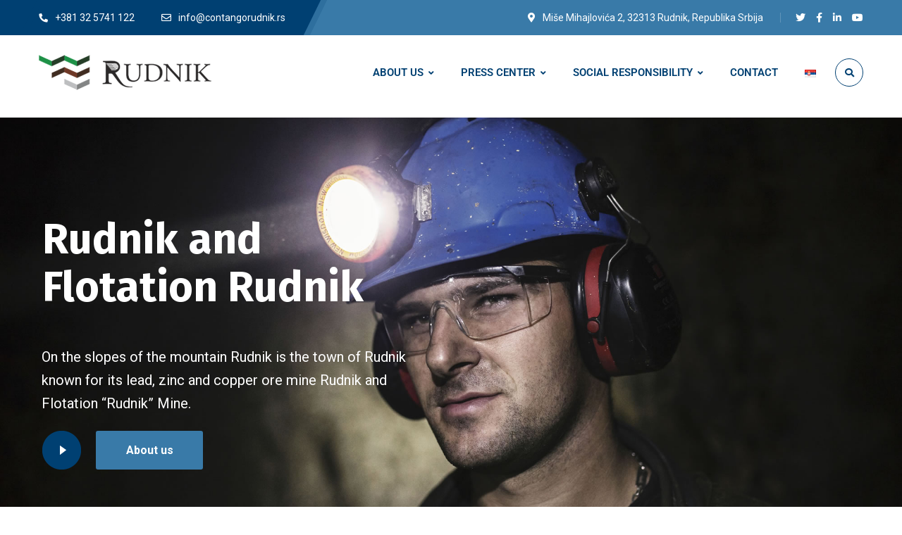

--- FILE ---
content_type: text/html; charset=UTF-8
request_url: https://www.contangorudnik.co.rs/en/home-eng/
body_size: 31370
content:
<!DOCTYPE html>
<html lang="en-US">
<head>
	<meta name="viewport" content="width=device-width, initial-scale=1" />
	<meta http-equiv="Content-Type" content="text/html; charset=UTF-8" />
	<meta name='robots' content='index, follow, max-image-preview:large, max-snippet:-1, max-video-preview:-1' />
	<style>img:is([sizes="auto" i], [sizes^="auto," i]) { contain-intrinsic-size: 3000px 1500px }</style>
	<link rel="alternate" href="https://www.contangorudnik.co.rs/" hreflang="sr" />
<link rel="alternate" href="https://www.contangorudnik.co.rs/en/home-eng/" hreflang="en" />

	<!-- This site is optimized with the Yoast SEO plugin v26.5 - https://yoast.com/wordpress/plugins/seo/ -->
	<title>Home - Rudnik</title>
	<link rel="canonical" href="https://www.contangorudnik.co.rs/en/home-eng/" />
	<meta property="og:locale" content="en_US" />
	<meta property="og:locale:alternate" content="sr_RS" />
	<meta property="og:type" content="website" />
	<meta property="og:title" content="Home - Rudnik" />
	<meta property="og:description" content="The History of Rudnik Rudnik and Flotation Rudnik Mineral resources in this area attracted the attention of the Old Romans, who conquered this region later since they needed the ore to forge coins and arms. After a long period of battles with the Celts and the remaining Illyrians&#8230; Read more [&hellip;]" />
	<meta property="og:url" content="https://www.contangorudnik.co.rs/en/home-eng/" />
	<meta property="og:site_name" content="Rudnik" />
	<meta property="article:modified_time" content="2022-09-19T06:41:06+00:00" />
	<meta property="og:image" content="https://www.contangorudnik.co.rs/wp-content/uploads/2020/11/Contango-Rudnik-17.jpg" />
	<meta name="twitter:card" content="summary_large_image" />
	<script type="application/ld+json" class="yoast-schema-graph">{"@context":"https://schema.org","@graph":[{"@type":"WebPage","@id":"https://www.contangorudnik.co.rs/en/home-eng/","url":"https://www.contangorudnik.co.rs/en/home-eng/","name":"Home - Rudnik","isPartOf":{"@id":"https://www.contangorudnik.co.rs/en/home-eng/#website"},"primaryImageOfPage":{"@id":"https://www.contangorudnik.co.rs/en/home-eng/#primaryimage"},"image":{"@id":"https://www.contangorudnik.co.rs/en/home-eng/#primaryimage"},"thumbnailUrl":"https://www.contangorudnik.co.rs/wp-content/uploads/2020/11/Contango-Rudnik-17.jpg","datePublished":"2020-02-17T15:00:20+00:00","dateModified":"2022-09-19T06:41:06+00:00","breadcrumb":{"@id":"https://www.contangorudnik.co.rs/en/home-eng/#breadcrumb"},"inLanguage":"en-US","potentialAction":[{"@type":"ReadAction","target":["https://www.contangorudnik.co.rs/en/home-eng/"]}]},{"@type":"ImageObject","inLanguage":"en-US","@id":"https://www.contangorudnik.co.rs/en/home-eng/#primaryimage","url":"https://www.contangorudnik.co.rs/wp-content/uploads/2020/11/Contango-Rudnik-17.jpg","contentUrl":"https://www.contangorudnik.co.rs/wp-content/uploads/2020/11/Contango-Rudnik-17.jpg"},{"@type":"BreadcrumbList","@id":"https://www.contangorudnik.co.rs/en/home-eng/#breadcrumb","itemListElement":[{"@type":"ListItem","position":1,"name":"Home"}]},{"@type":"WebSite","@id":"https://www.contangorudnik.co.rs/en/home-eng/#website","url":"https://www.contangorudnik.co.rs/en/home-eng/","name":"Rudnik","description":"Rudnik i flotacija Rudnik","potentialAction":[{"@type":"SearchAction","target":{"@type":"EntryPoint","urlTemplate":"https://www.contangorudnik.co.rs/en/home-eng/?s={search_term_string}"},"query-input":{"@type":"PropertyValueSpecification","valueRequired":true,"valueName":"search_term_string"}}],"inLanguage":"en-US"}]}</script>
	<!-- / Yoast SEO plugin. -->


<link rel='dns-prefetch' href='//fonts.googleapis.com' />
<link rel="alternate" type="application/rss+xml" title="Rudnik &raquo; Feed" href="https://www.contangorudnik.co.rs/en/feed/" />
<link rel="alternate" type="application/rss+xml" title="Rudnik &raquo; Comments Feed" href="https://www.contangorudnik.co.rs/en/comments/feed/" />
<link rel="alternate" type="application/rss+xml" title="Rudnik &raquo; Home Comments Feed" href="https://www.contangorudnik.co.rs/en/home-eng/feed/" />
<link rel='stylesheet' id='wp-components-css' href='https://www.contangorudnik.co.rs/wp-includes/css/dist/components/style.min.css?ver=6.8.3' type='text/css' media='all' />
<link rel='stylesheet' id='wp-preferences-css' href='https://www.contangorudnik.co.rs/wp-includes/css/dist/preferences/style.min.css?ver=6.8.3' type='text/css' media='all' />
<link rel='stylesheet' id='wp-block-editor-css' href='https://www.contangorudnik.co.rs/wp-includes/css/dist/block-editor/style.min.css?ver=6.8.3' type='text/css' media='all' />
<link rel='stylesheet' id='popup-maker-block-library-style-css' href='https://www.contangorudnik.co.rs/wp-content/plugins/popup-maker/dist/packages/block-library-style.css?ver=dbea705cfafe089d65f1' type='text/css' media='all' />
<link rel='stylesheet' id='owl-carousel-css' href='https://www.contangorudnik.co.rs/wp-content/plugins/gyan-elements/assets/css/owl.carousel.min.css?ver=2.3.4' type='text/css' media='all' />
<link rel='stylesheet' id='gyan-widget-style-css' href='https://www.contangorudnik.co.rs/wp-content/plugins/gyan-elements/widgets/custom-widgets-min.css?ver=2.2.2' type='text/css' media='all' />
<link rel='stylesheet' id='font-awesome-free-css' href='https://www.contangorudnik.co.rs/wp-content/themes/bizix/webfonts/font-awesome.min.css?ver=2.2.2' type='text/css' media='all' />
<link rel='stylesheet' id='swm-theme-style-minify-css' href='https://www.contangorudnik.co.rs/wp-content/themes/bizix/css/global-header-layout-min.css?ver=2.2.2' type='text/css' media='all' />
<link rel='stylesheet' id='swm-google-fonts-css' href='//fonts.googleapis.com/css?family=Roboto%3A400%2C400italic%2C500%2C500italic%2C600%2C600italic%2C700%2C700italic%7CRoboto%3A600%7CFira+Sans%3A700%7CFira+Sans%3A700%7CFira+Sans%3A700&#038;display=swap&#038;subset=latin%2Clatin-ext&#038;ver=2.2.2' type='text/css' media='all' />
<link rel='stylesheet' id='slb_core-css' href='https://www.contangorudnik.co.rs/wp-content/plugins/simple-lightbox/client/css/app.css?ver=2.9.4' type='text/css' media='all' />
<link rel='stylesheet' id='elementor-icons-css' href='https://www.contangorudnik.co.rs/wp-content/plugins/elementor/assets/lib/eicons/css/elementor-icons.min.css?ver=5.44.0' type='text/css' media='all' />
<link rel='stylesheet' id='elementor-frontend-css' href='https://www.contangorudnik.co.rs/wp-content/plugins/elementor/assets/css/frontend.min.css?ver=3.32.5' type='text/css' media='all' />
<link rel='stylesheet' id='elementor-post-1518-css' href='https://www.contangorudnik.co.rs/wp-content/uploads/elementor/css/post-1518.css?ver=1767754890' type='text/css' media='all' />
<link rel='stylesheet' id='gyan-title-css' href='https://www.contangorudnik.co.rs/wp-content/plugins/gyan-elements/addons/css/widgets/title-min.css?ver=2.2.2' type='text/css' media='all' />
<link rel='stylesheet' id='gyan-icon-css' href='https://www.contangorudnik.co.rs/wp-content/plugins/gyan-elements/addons/css/gyan-icon-min.css?ver=2.2.2' type='text/css' media='all' />
<link rel='stylesheet' id='gyan-flex-css' href='https://www.contangorudnik.co.rs/wp-content/plugins/gyan-elements/addons/css/gyan-flex-min.css?ver=2.2.2' type='text/css' media='all' />
<link rel='stylesheet' id='gyan-grid-css' href='https://www.contangorudnik.co.rs/wp-content/plugins/gyan-elements/addons/css/gyan-grid-min.css?ver=2.2.2' type='text/css' media='all' />
<link rel='stylesheet' id='gyan-services-full-text-css' href='https://www.contangorudnik.co.rs/wp-content/plugins/gyan-elements/addons/css/widgets/services-full-text-min.css?ver=2.2.2' type='text/css' media='all' />
<link rel='stylesheet' id='swiper-css' href='https://www.contangorudnik.co.rs/wp-content/plugins/elementor/assets/lib/swiper/v8/css/swiper.min.css?ver=8.4.5' type='text/css' media='all' />
<link rel='stylesheet' id='e-swiper-css' href='https://www.contangorudnik.co.rs/wp-content/plugins/elementor/assets/css/conditionals/e-swiper.min.css?ver=3.32.5' type='text/css' media='all' />
<link rel='stylesheet' id='widget-divider-css' href='https://www.contangorudnik.co.rs/wp-content/plugins/elementor/assets/css/widget-divider.min.css?ver=3.32.5' type='text/css' media='all' />
<link rel='stylesheet' id='gyan-pagination-css' href='https://www.contangorudnik.co.rs/wp-content/plugins/gyan-elements/addons/css/gyan-pagination-min.css?ver=2.2.2' type='text/css' media='all' />
<link rel='stylesheet' id='gyan-post-grid-css' href='https://www.contangorudnik.co.rs/wp-content/plugins/gyan-elements/addons/css/widgets/post-grid-min.css?ver=2.2.2' type='text/css' media='all' />
<link rel='stylesheet' id='widget-image-css' href='https://www.contangorudnik.co.rs/wp-content/plugins/elementor/assets/css/widget-image.min.css?ver=3.32.5' type='text/css' media='all' />
<link rel='stylesheet' id='e-animation-fadeIn-css' href='https://www.contangorudnik.co.rs/wp-content/plugins/elementor/assets/lib/animations/styles/fadeIn.min.css?ver=3.32.5' type='text/css' media='all' />
<link rel='stylesheet' id='e-animation-fadeInRight-css' href='https://www.contangorudnik.co.rs/wp-content/plugins/elementor/assets/lib/animations/styles/fadeInRight.min.css?ver=3.32.5' type='text/css' media='all' />
<link rel='stylesheet' id='gyan-image-slider-css' href='https://www.contangorudnik.co.rs/wp-content/plugins/gyan-elements/addons/css/widgets/image-slider-min.css?ver=2.2.2' type='text/css' media='all' />
<link rel='stylesheet' id='gyan-image-carousel-css' href='https://www.contangorudnik.co.rs/wp-content/plugins/gyan-elements/addons/css/widgets/image-carousel-min.css?ver=2.2.2' type='text/css' media='all' />
<link rel='stylesheet' id='elementor-post-4535-css' href='https://www.contangorudnik.co.rs/wp-content/uploads/elementor/css/post-4535.css?ver=1767756301' type='text/css' media='all' />
<link rel='stylesheet' id='bizix-child-theme-style-css' href='https://www.contangorudnik.co.rs/wp-content/themes/bizix-child-theme/style.css?ver=6.8.3' type='text/css' media='all' />
<link rel='stylesheet' id='elementor-gf-local-roboto-css' href='https://www.contangorudnik.co.rs/wp-content/uploads/elementor/google-fonts/css/roboto.css?ver=1752573088' type='text/css' media='all' />
<link rel='stylesheet' id='elementor-gf-local-robotoslab-css' href='https://www.contangorudnik.co.rs/wp-content/uploads/elementor/google-fonts/css/robotoslab.css?ver=1752573092' type='text/css' media='all' />
<link rel="stylesheet" type="text/css" href="https://www.contangorudnik.co.rs/wp-content/plugins/smart-slider-3/Public/SmartSlider3/Application/Frontend/Assets/dist/smartslider.min.css?ver=667fb12b" media="all">
<style data-related="n2-ss-5">div#n2-ss-5 .n2-ss-slider-1{display:grid;position:relative;}div#n2-ss-5 .n2-ss-slider-2{display:grid;position:relative;overflow:hidden;padding:0px 0px 0px 0px;border:0px solid RGBA(62,62,62,1);border-radius:0px;background-clip:padding-box;background-repeat:repeat;background-position:50% 50%;background-size:cover;background-attachment:scroll;z-index:1;}div#n2-ss-5:not(.n2-ss-loaded) .n2-ss-slider-2{background-image:none !important;}div#n2-ss-5 .n2-ss-slider-3{display:grid;grid-template-areas:'cover';position:relative;overflow:hidden;z-index:10;}div#n2-ss-5 .n2-ss-slider-3 > *{grid-area:cover;}div#n2-ss-5 .n2-ss-slide-backgrounds,div#n2-ss-5 .n2-ss-slider-3 > .n2-ss-divider{position:relative;}div#n2-ss-5 .n2-ss-slide-backgrounds{z-index:10;}div#n2-ss-5 .n2-ss-slide-backgrounds > *{overflow:hidden;}div#n2-ss-5 .n2-ss-slide-background{transform:translateX(-100000px);}div#n2-ss-5 .n2-ss-slider-4{place-self:center;position:relative;width:100%;height:100%;z-index:20;display:grid;grid-template-areas:'slide';}div#n2-ss-5 .n2-ss-slider-4 > *{grid-area:slide;}div#n2-ss-5.n2-ss-full-page--constrain-ratio .n2-ss-slider-4{height:auto;}div#n2-ss-5 .n2-ss-slide{display:grid;place-items:center;grid-auto-columns:100%;position:relative;z-index:20;-webkit-backface-visibility:hidden;transform:translateX(-100000px);}div#n2-ss-5 .n2-ss-slide{perspective:1500px;}div#n2-ss-5 .n2-ss-slide-active{z-index:21;}.n2-ss-background-animation{position:absolute;top:0;left:0;width:100%;height:100%;z-index:3;}div#n2-ss-5 .n2-ss-control-bullet{visibility:hidden;text-align:center;justify-content:center;z-index:14;}div#n2-ss-5 .n2-ss-control-bullet--calculate-size{left:0 !important;}div#n2-ss-5 .n2-ss-control-bullet-horizontal.n2-ss-control-bullet-fullsize{width:100%;}div#n2-ss-5 .n2-ss-control-bullet-vertical.n2-ss-control-bullet-fullsize{height:100%;flex-flow:column;}div#n2-ss-5 .nextend-bullet-bar{display:inline-flex;vertical-align:top;visibility:visible;align-items:center;flex-wrap:wrap;}div#n2-ss-5 .n2-bar-justify-content-left{justify-content:flex-start;}div#n2-ss-5 .n2-bar-justify-content-center{justify-content:center;}div#n2-ss-5 .n2-bar-justify-content-right{justify-content:flex-end;}div#n2-ss-5 .n2-ss-control-bullet-vertical > .nextend-bullet-bar{flex-flow:column;}div#n2-ss-5 .n2-ss-control-bullet-fullsize > .nextend-bullet-bar{display:flex;}div#n2-ss-5 .n2-ss-control-bullet-horizontal.n2-ss-control-bullet-fullsize > .nextend-bullet-bar{flex:1 1 auto;}div#n2-ss-5 .n2-ss-control-bullet-vertical.n2-ss-control-bullet-fullsize > .nextend-bullet-bar{height:100%;}div#n2-ss-5 .nextend-bullet-bar .n2-bullet{cursor:pointer;transition:background-color 0.4s;}div#n2-ss-5 .nextend-bullet-bar .n2-bullet.n2-active{cursor:default;}div#n2-ss-5 div.n2-ss-bullet-thumbnail-container{position:absolute;z-index:10000000;}div#n2-ss-5 .n2-ss-bullet-thumbnail-container .n2-ss-bullet-thumbnail{background-size:cover;background-repeat:no-repeat;background-position:center;}div#n2-ss-5 .n2-style-92f9a6739de264c03610fd9ed2395b05-dot{background: #000000;opacity:1;padding:5px 5px 5px 5px ;box-shadow: none;border: 0px solid RGBA(0,0,0,1);border-radius:50px;margin:4px;}div#n2-ss-5 .n2-style-92f9a6739de264c03610fd9ed2395b05-dot.n2-active, div#n2-ss-5 .n2-style-92f9a6739de264c03610fd9ed2395b05-dot:HOVER, div#n2-ss-5 .n2-style-92f9a6739de264c03610fd9ed2395b05-dot:FOCUS{background: #004072;}div#n2-ss-5 .n-uc-LmFYGCj2l4tM{padding:0px 0px 0px 0px}div#n2-ss-5 .n-uc-6CO3tppIFfnN-inner{padding:0px 0px 0px 0px;justify-content:center}div#n2-ss-5 .n-uc-hbcC6TFQs3zX{padding:0px 0px 0px 0px}div#n2-ss-5 .n-uc-ViOJsHYC3wXX-inner{padding:0px 0px 0px 0px;justify-content:center}@media (min-width: 1200px){div#n2-ss-5 [data-hide-desktopportrait="1"]{display: none !important;}}@media (orientation: landscape) and (max-width: 1199px) and (min-width: 901px),(orientation: portrait) and (max-width: 1199px) and (min-width: 701px){div#n2-ss-5 [data-hide-tabletportrait="1"]{display: none !important;}}@media (orientation: landscape) and (max-width: 900px),(orientation: portrait) and (max-width: 700px){div#n2-ss-5 [data-hide-mobileportrait="1"]{display: none !important;}}body .date-20201106 {
    background-color: transparent !important;
}

.html5-video-player:not(.ytp-transparent), .html5-video-player.unstarted-mode, .html5-video-player.ad-showing, .html5-video-player.ended-mode, .html5-video-player.ytp-fullscreen {
    background-color: white !important;
    border-radius: 30px !important;
}

.n2-ss-slider-2.n2-ow {
    border-radius: 15px !important;
    display: block;
    box-shadow: 3px 3px 1px #ccc;
    -webkit-box-shadow: 6px 6px 6px #ccc;
    -moz-box-shadow: 3px 3px 1px #ccc;
}</style>
<style data-related="n2-ss-4">div#n2-ss-4 .n2-ss-slider-1{display:grid;position:relative;}div#n2-ss-4 .n2-ss-slider-2{display:grid;position:relative;overflow:hidden;padding:0px 0px 0px 0px;border:0px solid RGBA(62,62,62,1);border-radius:0px;background-clip:padding-box;background-repeat:repeat;background-position:50% 50%;background-size:cover;background-attachment:scroll;z-index:1;}div#n2-ss-4:not(.n2-ss-loaded) .n2-ss-slider-2{background-image:none !important;}div#n2-ss-4 .n2-ss-slider-3{display:grid;grid-template-areas:'cover';position:relative;overflow:hidden;z-index:10;}div#n2-ss-4 .n2-ss-slider-3 > *{grid-area:cover;}div#n2-ss-4 .n2-ss-slide-backgrounds,div#n2-ss-4 .n2-ss-slider-3 > .n2-ss-divider{position:relative;}div#n2-ss-4 .n2-ss-slide-backgrounds{z-index:10;}div#n2-ss-4 .n2-ss-slide-backgrounds > *{overflow:hidden;}div#n2-ss-4 .n2-ss-slide-background{transform:translateX(-100000px);}div#n2-ss-4 .n2-ss-slider-4{place-self:center;position:relative;width:100%;height:100%;z-index:20;display:grid;grid-template-areas:'slide';}div#n2-ss-4 .n2-ss-slider-4 > *{grid-area:slide;}div#n2-ss-4.n2-ss-full-page--constrain-ratio .n2-ss-slider-4{height:auto;}div#n2-ss-4 .n2-ss-slide{display:grid;place-items:center;grid-auto-columns:100%;position:relative;z-index:20;-webkit-backface-visibility:hidden;transform:translateX(-100000px);}div#n2-ss-4 .n2-ss-slide{perspective:1500px;}div#n2-ss-4 .n2-ss-slide-active{z-index:21;}.n2-ss-background-animation{position:absolute;top:0;left:0;width:100%;height:100%;z-index:3;}div#n2-ss-4 .n2-ss-control-bullet{visibility:hidden;text-align:center;justify-content:center;z-index:14;}div#n2-ss-4 .n2-ss-control-bullet--calculate-size{left:0 !important;}div#n2-ss-4 .n2-ss-control-bullet-horizontal.n2-ss-control-bullet-fullsize{width:100%;}div#n2-ss-4 .n2-ss-control-bullet-vertical.n2-ss-control-bullet-fullsize{height:100%;flex-flow:column;}div#n2-ss-4 .nextend-bullet-bar{display:inline-flex;vertical-align:top;visibility:visible;align-items:center;flex-wrap:wrap;}div#n2-ss-4 .n2-bar-justify-content-left{justify-content:flex-start;}div#n2-ss-4 .n2-bar-justify-content-center{justify-content:center;}div#n2-ss-4 .n2-bar-justify-content-right{justify-content:flex-end;}div#n2-ss-4 .n2-ss-control-bullet-vertical > .nextend-bullet-bar{flex-flow:column;}div#n2-ss-4 .n2-ss-control-bullet-fullsize > .nextend-bullet-bar{display:flex;}div#n2-ss-4 .n2-ss-control-bullet-horizontal.n2-ss-control-bullet-fullsize > .nextend-bullet-bar{flex:1 1 auto;}div#n2-ss-4 .n2-ss-control-bullet-vertical.n2-ss-control-bullet-fullsize > .nextend-bullet-bar{height:100%;}div#n2-ss-4 .nextend-bullet-bar .n2-bullet{cursor:pointer;transition:background-color 0.4s;}div#n2-ss-4 .nextend-bullet-bar .n2-bullet.n2-active{cursor:default;}div#n2-ss-4 div.n2-ss-bullet-thumbnail-container{position:absolute;z-index:10000000;}div#n2-ss-4 .n2-ss-bullet-thumbnail-container .n2-ss-bullet-thumbnail{background-size:cover;background-repeat:no-repeat;background-position:center;}div#n2-ss-4 .n2-style-92f9a6739de264c03610fd9ed2395b05-dot{background: #000000;opacity:1;padding:5px 5px 5px 5px ;box-shadow: none;border: 0px solid RGBA(0,0,0,1);border-radius:50px;margin:4px;}div#n2-ss-4 .n2-style-92f9a6739de264c03610fd9ed2395b05-dot.n2-active, div#n2-ss-4 .n2-style-92f9a6739de264c03610fd9ed2395b05-dot:HOVER, div#n2-ss-4 .n2-style-92f9a6739de264c03610fd9ed2395b05-dot:FOCUS{background: #004072;}div#n2-ss-4 .n-uc-UYnC3Lu103if{padding:0px 0px 0px 0px}div#n2-ss-4 .n-uc-jyrQPlFS3n0N-inner{padding:0px 0px 0px 0px;justify-content:center}div#n2-ss-4 .n-uc-GEn3vuyTLdCe{align-self:center;}div#n2-ss-4 .n-uc-XGhMWxdB7fCB{padding:0px 0px 0px 0px}div#n2-ss-4 .n-uc-N8qk36Omejdh-inner{padding:0px 0px 0px 0px;justify-content:center}@media (min-width: 1200px){div#n2-ss-4 [data-hide-desktopportrait="1"]{display: none !important;}}@media (orientation: landscape) and (max-width: 1199px) and (min-width: 901px),(orientation: portrait) and (max-width: 1199px) and (min-width: 701px){div#n2-ss-4 [data-hide-tabletportrait="1"]{display: none !important;}}@media (orientation: landscape) and (max-width: 900px),(orientation: portrait) and (max-width: 700px){div#n2-ss-4 [data-hide-mobileportrait="1"]{display: none !important;}}body .date-20201106 {
    background-color: transparent !important;
}

.html5-video-player:not(.ytp-transparent), .html5-video-player.unstarted-mode, .html5-video-player.ad-showing, .html5-video-player.ended-mode, .html5-video-player.ytp-fullscreen {
    bbackground-color: white !important;
    border-radius: 30px !important;
}

.n2-ss-slider-2.n2-ow {
    border-radius: 15px !important;
    display: block;
    box-shadow: none !important;
    -webkit-box-shadow: none !important;
    -moz-box-shadow: none !important;
}
</style>
<script>(function(){this._N2=this._N2||{_r:[],_d:[],r:function(){this._r.push(arguments)},d:function(){this._d.push(arguments)}}}).call(window);</script><script src="https://www.contangorudnik.co.rs/wp-content/plugins/smart-slider-3/Public/SmartSlider3/Application/Frontend/Assets/dist/n2.min.js?ver=667fb12b" defer async></script>
<script src="https://www.contangorudnik.co.rs/wp-content/plugins/smart-slider-3/Public/SmartSlider3/Application/Frontend/Assets/dist/smartslider-frontend.min.js?ver=667fb12b" defer async></script>
<script src="https://www.contangorudnik.co.rs/wp-content/plugins/smart-slider-3/Public/SmartSlider3/Slider/SliderType/Simple/Assets/dist/ss-simple.min.js?ver=667fb12b" defer async></script>
<script src="https://www.contangorudnik.co.rs/wp-content/plugins/smart-slider-3/Public/SmartSlider3/Widget/Bullet/Assets/dist/w-bullet.min.js?ver=667fb12b" defer async></script>
<script>_N2.r('documentReady',function(){_N2.r(["documentReady","smartslider-frontend","SmartSliderWidgetBulletTransition","ss-simple"],function(){new _N2.SmartSliderSimple('n2-ss-5',{"admin":false,"background.video.mobile":1,"loadingTime":2000,"alias":{"id":0,"smoothScroll":0,"slideSwitch":0,"scroll":1},"align":"normal","isDelayed":0,"responsive":{"mediaQueries":{"all":false,"desktopportrait":["(min-width: 1200px)"],"tabletportrait":["(orientation: landscape) and (max-width: 1199px) and (min-width: 901px)","(orientation: portrait) and (max-width: 1199px) and (min-width: 701px)"],"mobileportrait":["(orientation: landscape) and (max-width: 900px)","(orientation: portrait) and (max-width: 700px)"]},"base":{"slideOuterWidth":1200,"slideOuterHeight":600,"sliderWidth":1200,"sliderHeight":600,"slideWidth":1200,"slideHeight":600},"hideOn":{"desktopLandscape":false,"desktopPortrait":false,"tabletLandscape":false,"tabletPortrait":false,"mobileLandscape":false,"mobilePortrait":false},"onResizeEnabled":true,"type":"auto","sliderHeightBasedOn":"real","focusUser":1,"focusEdge":"auto","breakpoints":[{"device":"tabletPortrait","type":"max-screen-width","portraitWidth":1199,"landscapeWidth":1199},{"device":"mobilePortrait","type":"max-screen-width","portraitWidth":700,"landscapeWidth":900}],"enabledDevices":{"desktopLandscape":0,"desktopPortrait":1,"tabletLandscape":0,"tabletPortrait":1,"mobileLandscape":0,"mobilePortrait":1},"sizes":{"desktopPortrait":{"width":1200,"height":600,"max":3000,"min":1200},"tabletPortrait":{"width":701,"height":350,"customHeight":false,"max":1199,"min":701},"mobilePortrait":{"width":320,"height":160,"customHeight":false,"max":900,"min":320}},"overflowHiddenPage":0,"focus":{"offsetTop":"#wpadminbar","offsetBottom":""}},"controls":{"mousewheel":0,"touch":"horizontal","keyboard":1,"blockCarouselInteraction":1},"playWhenVisible":1,"playWhenVisibleAt":0.5,"lazyLoad":0,"lazyLoadNeighbor":0,"blockrightclick":0,"maintainSession":0,"autoplay":{"enabled":0,"start":1,"duration":8000,"autoplayLoop":1,"allowReStart":0,"pause":{"click":1,"mouse":"0","mediaStarted":1},"resume":{"click":0,"mouse":"0","mediaEnded":1,"slidechanged":0},"interval":1,"intervalModifier":"loop","intervalSlide":"current"},"perspective":1500,"layerMode":{"playOnce":0,"playFirstLayer":1,"mode":"skippable","inAnimation":"mainInEnd"},"bgAnimations":0,"mainanimation":{"type":"horizontal","duration":800,"delay":0,"ease":"easeOutQuad","shiftedBackgroundAnimation":0},"carousel":1,"initCallbacks":function(){new _N2.FrontendItemYouTube(this,"n2-ss-5item1",{"image":"https:\/\/i.ytimg.com\/vi\/zHiW0oNxBks\/hqdefault.jpg","aspect-ratio":"16:9","start":"6","volume":"-1","autoplay":"0","ended":"next","controls":"1","center":0,"loop":"0","reset":0,"related":"1","code":"qesNtYIBDfs","youtubeurl":"https:\/\/www.youtube.com\/watch?v=zHiW0oNxBks&t=11s","alt":"","defaultimage":"hqdefault","modestbranding":1,"playbutton":1,"playbuttonwidth":48,"playbuttonheight":48,"playbuttonimage":"","playbuttonalt":"","scroll-pause":"partly-visible","aspect-ratio-width":"16","aspect-ratio-height":"9","end":"0","query":{"t":"11s"},"youtubecode":"zHiW0oNxBks","privacy-enhanced":0},1);new _N2.FrontendItemYouTube(this,"n2-ss-5item2",{"image":"https:\/\/i.ytimg.com\/vi\/Yq7V9e19AJU\/hqdefault.jpg","aspect-ratio":"16:9","start":"0","volume":"-1","autoplay":"1","ended":"next","controls":"1","center":0,"loop":"0","reset":0,"related":"1","code":"qesNtYIBDfs","youtubeurl":"https:\/\/www.youtube.com\/watch?v=Yq7V9e19AJU","alt":"","defaultimage":"hqdefault","modestbranding":1,"playbutton":1,"playbuttonwidth":48,"playbuttonheight":48,"playbuttonimage":"","playbuttonalt":"","scroll-pause":"partly-visible","aspect-ratio-width":"16","aspect-ratio-height":"9","end":"0","query":[],"youtubecode":"Yq7V9e19AJU","privacy-enhanced":0},1);new _N2.SmartSliderWidgetBulletTransition(this,{"area":12,"dotClasses":"n2-style-92f9a6739de264c03610fd9ed2395b05-dot ","mode":"","action":"click"})}})});_N2.r(["documentReady","smartslider-frontend","SmartSliderWidgetBulletTransition","ss-simple"],function(){new _N2.SmartSliderSimple('n2-ss-4',{"admin":false,"background.video.mobile":1,"loadingTime":2000,"alias":{"id":0,"smoothScroll":0,"slideSwitch":0,"scroll":1},"align":"normal","isDelayed":0,"responsive":{"mediaQueries":{"all":false,"desktopportrait":["(min-width: 1200px)"],"tabletportrait":["(orientation: landscape) and (max-width: 1199px) and (min-width: 901px)","(orientation: portrait) and (max-width: 1199px) and (min-width: 701px)"],"mobileportrait":["(orientation: landscape) and (max-width: 900px)","(orientation: portrait) and (max-width: 700px)"]},"base":{"slideOuterWidth":1200,"slideOuterHeight":600,"sliderWidth":1200,"sliderHeight":600,"slideWidth":1200,"slideHeight":600},"hideOn":{"desktopLandscape":false,"desktopPortrait":false,"tabletLandscape":false,"tabletPortrait":false,"mobileLandscape":false,"mobilePortrait":false},"onResizeEnabled":true,"type":"auto","sliderHeightBasedOn":"real","focusUser":1,"focusEdge":"auto","breakpoints":[{"device":"tabletPortrait","type":"max-screen-width","portraitWidth":1199,"landscapeWidth":1199},{"device":"mobilePortrait","type":"max-screen-width","portraitWidth":700,"landscapeWidth":900}],"enabledDevices":{"desktopLandscape":0,"desktopPortrait":1,"tabletLandscape":0,"tabletPortrait":1,"mobileLandscape":0,"mobilePortrait":1},"sizes":{"desktopPortrait":{"width":1200,"height":600,"max":3000,"min":1200},"tabletPortrait":{"width":701,"height":350,"customHeight":false,"max":1199,"min":701},"mobilePortrait":{"width":320,"height":160,"customHeight":false,"max":900,"min":320}},"overflowHiddenPage":0,"focus":{"offsetTop":"#wpadminbar","offsetBottom":""}},"controls":{"mousewheel":0,"touch":"horizontal","keyboard":1,"blockCarouselInteraction":1},"playWhenVisible":1,"playWhenVisibleAt":0.5,"lazyLoad":0,"lazyLoadNeighbor":0,"blockrightclick":0,"maintainSession":0,"autoplay":{"enabled":0,"start":1,"duration":8000,"autoplayLoop":1,"allowReStart":0,"pause":{"click":1,"mouse":"0","mediaStarted":1},"resume":{"click":0,"mouse":"0","mediaEnded":1,"slidechanged":0},"interval":1,"intervalModifier":"loop","intervalSlide":"current"},"perspective":1500,"layerMode":{"playOnce":0,"playFirstLayer":1,"mode":"skippable","inAnimation":"mainInEnd"},"bgAnimations":0,"mainanimation":{"type":"horizontal","duration":800,"delay":0,"ease":"easeOutQuad","shiftedBackgroundAnimation":0},"carousel":1,"initCallbacks":function(){new _N2.FrontendItemYouTube(this,"n2-ss-4item1",{"image":"$upload$\/2021\/01\/znanjem_u_buducnost-1.jpg","aspect-ratio":"16:10","start":"0","volume":"-1","autoplay":"0","ended":"next","controls":"1","center":0,"loop":"0","reset":0,"related":"1","code":"qesNtYIBDfs","youtubeurl":"https:\/\/www.youtube.com\/watch?v=P-rsKSSV63s","alt":"","defaultimage":"hqdefault","modestbranding":1,"playbutton":1,"playbuttonwidth":48,"playbuttonheight":48,"playbuttonimage":"","playbuttonalt":"","scroll-pause":"partly-visible","aspect-ratio-width":"16","aspect-ratio-height":"9","end":"0","query":[],"youtubecode":"P-rsKSSV63s","privacy-enhanced":0},1);new _N2.FrontendItemYouTube(this,"n2-ss-4item2",{"image":"https:\/\/i.ytimg.com\/vi\/MX31lWuUqPY\/hqdefault.jpg","aspect-ratio":"16:9","start":"0","volume":"-1","autoplay":"1","ended":"next","controls":"1","center":0,"loop":"0","reset":0,"related":"1","code":"qesNtYIBDfs","youtubeurl":"https:\/\/www.youtube.com\/watch?v=MX31lWuUqPY","alt":"","defaultimage":"hqdefault","modestbranding":1,"playbutton":1,"playbuttonwidth":48,"playbuttonheight":48,"playbuttonimage":"","playbuttonalt":"","scroll-pause":"partly-visible","aspect-ratio-width":"16","aspect-ratio-height":"9","end":"0","query":[],"youtubecode":"MX31lWuUqPY","privacy-enhanced":0},1);new _N2.SmartSliderWidgetBulletTransition(this,{"area":12,"dotClasses":"n2-style-92f9a6739de264c03610fd9ed2395b05-dot ","mode":"","action":"click"})}})})});</script><script type="text/javascript" id="real3d-flipbook-global-js-extra">
/* <![CDATA[ */
var flipbookOptions_global = {"pages":[],"pdfUrl":"","printPdfUrl":"","tableOfContent":[],"id":"","bookId":"","date":"","lightboxThumbnailUrl":"","mode":"normal","viewMode":"webgl","pageTextureSize":"3000","pageTextureSizeSmall":"1500","pageTextureSizeMobile":"","pageTextureSizeMobileSmall":"1000","minPixelRatio":"1","pdfTextLayer":"true","zoomMin":"0.9","zoomStep":"2","zoomSize":"","zoomReset":"false","doubleClickZoom":"true","pageDrag":"true","singlePageMode":"false","pageFlipDuration":"1","sound":"true","startPage":"1","pageNumberOffset":"0","deeplinking":{"enabled":"false","prefix":""},"responsiveView":"true","responsiveViewTreshold":"768","responsiveViewRatio":"1","cover":"true","backCover":"true","scaleCover":"false","pageCaptions":"false","height":"400","responsiveHeight":"true","containerRatio":"","thumbnailsOnStart":"false","contentOnStart":"false","searchOnStart":"","searchResultsThumbs":"false","tableOfContentCloseOnClick":"true","thumbsCloseOnClick":"true","autoplayOnStart":"false","autoplayInterval":"3000","autoplayLoop":"true","autoplayStartPage":"1","rightToLeft":"false","pageWidth":"","pageHeight":"","thumbSize":"130","logoImg":"","logoUrl":"","logoUrlTarget":"","logoCSS":"position:absolute;left:0;top:0;","menuSelector":"","zIndex":"auto","preloaderText":"","googleAnalyticsTrackingCode":"","pdfBrowserViewerIfIE":"false","modeMobile":"","viewModeMobile":"","aspectMobile":"","aspectRatioMobile":"0.71","singlePageModeIfMobile":"false","logoHideOnMobile":"false","mobile":{"thumbnailsOnStart":"false","contentOnStart":"false","pagesInMemory":"6","bitmapResizeHeight":"","bitmapResizeQuality":"","currentPage":{"enabled":"false"},"pdfUrl":""},"lightboxCssClass":"","lightboxLink":"","lightboxLinkNewWindow":"true","lightboxBackground":"rgb(81, 85, 88)","lightboxBackgroundPattern":"","lightboxBackgroundImage":"","lightboxContainerCSS":"display:inline-block;padding:10px;","lightboxThumbnailHeight":"300","lightboxThumbnailUrlCSS":"display:block;","lightboxThumbnailInfo":"false","lightboxThumbnailInfoText":"","lightboxThumbnailInfoCSS":"top: 0;  width: 100%; height: 100%; font-size: 16px; color: #000; background: rgba(255,255,255,.8); ","showTitle":"false","showDate":"false","hideThumbnail":"false","lightboxText":"","lightboxTextCSS":"display:block;","lightboxTextPosition":"top","lightBoxOpened":"false","lightBoxFullscreen":"false","lightboxStartPage":"","lightboxMarginV":"0","lightboxMarginH":"0","lights":"true","lightPositionX":"0","lightPositionY":"150","lightPositionZ":"1400","lightIntensity":"0.6","shadows":"true","shadowMapSize":"2048","shadowOpacity":"0.2","shadowDistance":"15","pageHardness":"2","coverHardness":"2","pageRoughness":"1","pageMetalness":"0","pageSegmentsW":"6","pageSegmentsH":"1","pagesInMemory":"20","bitmapResizeHeight":"","bitmapResizeQuality":"","pageMiddleShadowSize":"4","pageMiddleShadowColorL":"#7F7F7F","pageMiddleShadowColorR":"#AAAAAA","antialias":"false","pan":"0","tilt":"0","rotateCameraOnMouseDrag":"true","panMax":"20","panMin":"-20","tiltMax":"0","tiltMin":"0","currentPage":{"enabled":"true","title":"Current page","hAlign":"left","vAlign":"top"},"btnAutoplay":{"enabled":"true","title":"Autoplay"},"btnNext":{"enabled":"true","title":"Next Page"},"btnLast":{"enabled":"false","title":"Last Page"},"btnPrev":{"enabled":"true","title":"Previous Page"},"btnFirst":{"enabled":"false","title":"First Page"},"btnZoomIn":{"enabled":"true","title":"Zoom in"},"btnZoomOut":{"enabled":"true","title":"Zoom out"},"btnToc":{"enabled":"true","title":"Table of Contents"},"btnThumbs":{"enabled":"true","title":"Pages"},"btnShare":{"enabled":"true","title":"Share"},"btnNotes":{"enabled":"false","title":"Notes"},"btnDownloadPages":{"enabled":"false","url":"","title":"Download pages"},"btnDownloadPdf":{"enabled":"true","url":"","title":"Download PDF","forceDownload":"true","openInNewWindow":"true"},"btnSound":{"enabled":"true","title":"Sound"},"btnExpand":{"enabled":"true","title":"Toggle fullscreen"},"btnSingle":{"enabled":"true","title":"Toggle single page"},"btnSearch":{"enabled":"false","title":"Search"},"search":{"enabled":"false","title":"Search"},"btnBookmark":{"enabled":"false","title":"Bookmark"},"btnPrint":{"enabled":"true","title":"Print"},"btnTools":{"enabled":"true","title":"Tools"},"btnClose":{"enabled":"true","title":"Close"},"whatsapp":{"enabled":"true"},"twitter":{"enabled":"true"},"facebook":{"enabled":"true"},"pinterest":{"enabled":"true"},"email":{"enabled":"true"},"linkedin":{"enabled":"true"},"digg":{"enabled":"false"},"reddit":{"enabled":"false"},"shareUrl":"","shareTitle":"","shareImage":"","layout":"1","icons":"FontAwesome","skin":"light","useFontAwesome5":"true","sideNavigationButtons":"true","menuNavigationButtons":"false","backgroundColor":"rgb(81, 85, 88)","backgroundPattern":"","backgroundImage":"","backgroundTransparent":"false","menuBackground":"","menuShadow":"","menuMargin":"0","menuPadding":"0","menuOverBook":"false","menuFloating":"false","menuTransparent":"false","menu2Background":"","menu2Shadow":"","menu2Margin":"0","menu2Padding":"0","menu2OverBook":"true","menu2Floating":"false","menu2Transparent":"true","skinColor":"","skinBackground":"","hideMenu":"false","menuAlignHorizontal":"center","btnColor":"","btnColorHover":"","btnBackground":"none","btnRadius":"0","btnMargin":"0","btnSize":"18","btnPaddingV":"10","btnPaddingH":"10","btnShadow":"","btnTextShadow":"","btnBorder":"","arrowColor":"#fff","arrowColorHover":"#fff","arrowBackground":"rgba(0,0,0,0)","arrowBackgroundHover":"rgba(0, 0, 0, .15)","arrowRadius":"4","arrowMargin":"4","arrowSize":"40","arrowPadding":"10","arrowTextShadow":"0px 0px 1px rgba(0, 0, 0, 1)","arrowBorder":"","closeBtnColorHover":"#FFF","closeBtnBackground":"rgba(0,0,0,.4)","closeBtnRadius":"0","closeBtnMargin":"0","closeBtnSize":"20","closeBtnPadding":"5","closeBtnTextShadow":"","closeBtnBorder":"","floatingBtnColor":"","floatingBtnColorHover":"","floatingBtnBackground":"","floatingBtnBackgroundHover":"","floatingBtnRadius":"","floatingBtnMargin":"","floatingBtnSize":"","floatingBtnPadding":"","floatingBtnShadow":"","floatingBtnTextShadow":"","floatingBtnBorder":"","currentPageMarginV":"5","currentPageMarginH":"5","arrowsAlwaysEnabledForNavigation":"true","arrowsDisabledNotFullscreen":"true","touchSwipeEnabled":"true","fitToWidth":"false","rightClickEnabled":"true","linkColor":"rgba(0, 0, 0, 0)","linkColorHover":"rgba(255, 255, 0, 1)","linkOpacity":"0.4","linkTarget":"_blank","pdfAutoLinks":"false","disableRange":"false","strings":{"print":"Print","printLeftPage":"Print left page","printRightPage":"Print right page","printCurrentPage":"Print current page","printAllPages":"Print all pages","download":"Download","downloadLeftPage":"Download left page","downloadRightPage":"Download right page","downloadCurrentPage":"Download current page","downloadAllPages":"Download all pages","bookmarks":"Bookmarks","bookmarkLeftPage":"Bookmark left page","bookmarkRightPage":"Bookmark right page","bookmarkCurrentPage":"Bookmark current page","search":"Search","findInDocument":"Find in document","pagesFoundContaining":"pages found containing","noMatches":"No matches","matchesFound":"matches found","page":"Page","matches":"matches","thumbnails":"Thumbnails","tableOfContent":"Table of Contents","share":"Share","pressEscToClose":"Press ESC to close","password":"Password","addNote":"Add note","typeInYourNote":"Type in your note..."},"access":"free","backgroundMusic":"","cornerCurl":"false","pdfTools":{"pageHeight":1500,"thumbHeight":200,"quality":0.8,"textLayer":"true","autoConvert":"true"},"slug":"","convertPDFLinks":"true","convertPDFLinksWithClass":"","convertPDFLinksWithoutClass":"","overridePDFEmbedder":"true","overrideDflip":"true","overrideWonderPDFEmbed":"true","override3DFlipBook":"true","overridePDFjsViewer":"true","resumeReading":"false","previewPages":"","previewMode":"","aspectRatio":"2"};
/* ]]> */
</script>
<script type="text/javascript" src="https://www.contangorudnik.co.rs/wp-includes/js/jquery/jquery.min.js?ver=3.7.1" id="jquery-core-js"></script>
<script type="text/javascript" src="https://www.contangorudnik.co.rs/wp-includes/js/jquery/jquery-migrate.min.js?ver=3.4.1" id="jquery-migrate-js"></script>
<script type="text/javascript" id="3d-flip-book-client-locale-loader-js-extra">
/* <![CDATA[ */
var FB3D_CLIENT_LOCALE = {"ajaxurl":"https:\/\/www.contangorudnik.co.rs\/wp-admin\/admin-ajax.php","dictionary":{"Table of contents":"Table of contents","Close":"Close","Bookmarks":"Bookmarks","Thumbnails":"Thumbnails","Search":"Search","Share":"Share","Facebook":"Facebook","Twitter":"Twitter","Email":"Email","Play":"Play","Previous page":"Previous page","Next page":"Next page","Zoom in":"Zoom in","Zoom out":"Zoom out","Fit view":"Fit view","Auto play":"Auto play","Full screen":"Full screen","More":"More","Smart pan":"Smart pan","Single page":"Single page","Sounds":"Sounds","Stats":"Stats","Print":"Print","Download":"Download","Goto first page":"Goto first page","Goto last page":"Goto last page"},"images":"https:\/\/www.contangorudnik.co.rs\/wp-content\/plugins\/interactive-3d-flipbook-powered-physics-engine\/assets\/images\/","jsData":{"urls":[],"posts":{"ids_mis":[],"ids":[]},"pages":[],"firstPages":[],"bookCtrlProps":[],"bookTemplates":[]},"key":"3d-flip-book","pdfJS":{"pdfJsLib":"https:\/\/www.contangorudnik.co.rs\/wp-content\/plugins\/interactive-3d-flipbook-powered-physics-engine\/assets\/js\/pdf.min.js?ver=4.3.136","pdfJsWorker":"https:\/\/www.contangorudnik.co.rs\/wp-content\/plugins\/interactive-3d-flipbook-powered-physics-engine\/assets\/js\/pdf.worker.js?ver=4.3.136","stablePdfJsLib":"https:\/\/www.contangorudnik.co.rs\/wp-content\/plugins\/interactive-3d-flipbook-powered-physics-engine\/assets\/js\/stable\/pdf.min.js?ver=2.5.207","stablePdfJsWorker":"https:\/\/www.contangorudnik.co.rs\/wp-content\/plugins\/interactive-3d-flipbook-powered-physics-engine\/assets\/js\/stable\/pdf.worker.js?ver=2.5.207","pdfJsCMapUrl":"https:\/\/www.contangorudnik.co.rs\/wp-content\/plugins\/interactive-3d-flipbook-powered-physics-engine\/assets\/cmaps\/"},"cacheurl":"https:\/\/www.contangorudnik.co.rs\/wp-content\/uploads\/3d-flip-book\/cache\/","pluginsurl":"https:\/\/www.contangorudnik.co.rs\/wp-content\/plugins\/","pluginurl":"https:\/\/www.contangorudnik.co.rs\/wp-content\/plugins\/interactive-3d-flipbook-powered-physics-engine\/","thumbnailSize":{"width":"150","height":"150"},"version":"1.16.17"};
/* ]]> */
</script>
<script type="text/javascript" src="https://www.contangorudnik.co.rs/wp-content/plugins/interactive-3d-flipbook-powered-physics-engine/assets/js/client-locale-loader.js?ver=1.16.17" id="3d-flip-book-client-locale-loader-js" async="async" data-wp-strategy="async"></script>
<link rel="https://api.w.org/" href="https://www.contangorudnik.co.rs/wp-json/" /><link rel="alternate" title="JSON" type="application/json" href="https://www.contangorudnik.co.rs/wp-json/wp/v2/pages/4535" /><link rel="EditURI" type="application/rsd+xml" title="RSD" href="https://www.contangorudnik.co.rs/xmlrpc.php?rsd" />
<meta name="generator" content="WordPress 6.8.3" />
<link rel='shortlink' href='https://www.contangorudnik.co.rs/' />
<link rel="alternate" title="oEmbed (JSON)" type="application/json+oembed" href="https://www.contangorudnik.co.rs/wp-json/oembed/1.0/embed?url=https%3A%2F%2Fwww.contangorudnik.co.rs%2Fen%2Fhome-eng%2F&#038;lang=en" />
<link rel="alternate" title="oEmbed (XML)" type="text/xml+oembed" href="https://www.contangorudnik.co.rs/wp-json/oembed/1.0/embed?url=https%3A%2F%2Fwww.contangorudnik.co.rs%2Fen%2Fhome-eng%2F&#038;format=xml&#038;lang=en" />
<meta name="generator" content="Elementor 3.32.5; features: additional_custom_breakpoints; settings: css_print_method-external, google_font-enabled, font_display-auto">
			<style>
				.e-con.e-parent:nth-of-type(n+4):not(.e-lazyloaded):not(.e-no-lazyload),
				.e-con.e-parent:nth-of-type(n+4):not(.e-lazyloaded):not(.e-no-lazyload) * {
					background-image: none !important;
				}
				@media screen and (max-height: 1024px) {
					.e-con.e-parent:nth-of-type(n+3):not(.e-lazyloaded):not(.e-no-lazyload),
					.e-con.e-parent:nth-of-type(n+3):not(.e-lazyloaded):not(.e-no-lazyload) * {
						background-image: none !important;
					}
				}
				@media screen and (max-height: 640px) {
					.e-con.e-parent:nth-of-type(n+2):not(.e-lazyloaded):not(.e-no-lazyload),
					.e-con.e-parent:nth-of-type(n+2):not(.e-lazyloaded):not(.e-no-lazyload) * {
						background-image: none !important;
					}
				}
			</style>
			<link rel="icon" href="https://www.contangorudnik.co.rs/wp-content/uploads/2020/11/cropped-rudnik_logo-fav-32x32.png" sizes="32x32" />
<link rel="icon" href="https://www.contangorudnik.co.rs/wp-content/uploads/2020/11/cropped-rudnik_logo-fav-192x192.png" sizes="192x192" />
<link rel="apple-touch-icon" href="https://www.contangorudnik.co.rs/wp-content/uploads/2020/11/cropped-rudnik_logo-fav-180x180.png" />
<meta name="msapplication-TileImage" content="https://www.contangorudnik.co.rs/wp-content/uploads/2020/11/cropped-rudnik_logo-fav-270x270.png" />
<script>function setREVStartSize(e){
			//window.requestAnimationFrame(function() {
				window.RSIW = window.RSIW===undefined ? window.innerWidth : window.RSIW;
				window.RSIH = window.RSIH===undefined ? window.innerHeight : window.RSIH;
				try {
					var pw = document.getElementById(e.c).parentNode.offsetWidth,
						newh;
					pw = pw===0 || isNaN(pw) || (e.l=="fullwidth" || e.layout=="fullwidth") ? window.RSIW : pw;
					e.tabw = e.tabw===undefined ? 0 : parseInt(e.tabw);
					e.thumbw = e.thumbw===undefined ? 0 : parseInt(e.thumbw);
					e.tabh = e.tabh===undefined ? 0 : parseInt(e.tabh);
					e.thumbh = e.thumbh===undefined ? 0 : parseInt(e.thumbh);
					e.tabhide = e.tabhide===undefined ? 0 : parseInt(e.tabhide);
					e.thumbhide = e.thumbhide===undefined ? 0 : parseInt(e.thumbhide);
					e.mh = e.mh===undefined || e.mh=="" || e.mh==="auto" ? 0 : parseInt(e.mh,0);
					if(e.layout==="fullscreen" || e.l==="fullscreen")
						newh = Math.max(e.mh,window.RSIH);
					else{
						e.gw = Array.isArray(e.gw) ? e.gw : [e.gw];
						for (var i in e.rl) if (e.gw[i]===undefined || e.gw[i]===0) e.gw[i] = e.gw[i-1];
						e.gh = e.el===undefined || e.el==="" || (Array.isArray(e.el) && e.el.length==0)? e.gh : e.el;
						e.gh = Array.isArray(e.gh) ? e.gh : [e.gh];
						for (var i in e.rl) if (e.gh[i]===undefined || e.gh[i]===0) e.gh[i] = e.gh[i-1];
											
						var nl = new Array(e.rl.length),
							ix = 0,
							sl;
						e.tabw = e.tabhide>=pw ? 0 : e.tabw;
						e.thumbw = e.thumbhide>=pw ? 0 : e.thumbw;
						e.tabh = e.tabhide>=pw ? 0 : e.tabh;
						e.thumbh = e.thumbhide>=pw ? 0 : e.thumbh;
						for (var i in e.rl) nl[i] = e.rl[i]<window.RSIW ? 0 : e.rl[i];
						sl = nl[0];
						for (var i in nl) if (sl>nl[i] && nl[i]>0) { sl = nl[i]; ix=i;}
						var m = pw>(e.gw[ix]+e.tabw+e.thumbw) ? 1 : (pw-(e.tabw+e.thumbw)) / (e.gw[ix]);
						newh =  (e.gh[ix] * m) + (e.tabh + e.thumbh);
					}
					var el = document.getElementById(e.c);
					if (el!==null && el) el.style.height = newh+"px";
					el = document.getElementById(e.c+"_wrapper");
					if (el!==null && el) {
						el.style.height = newh+"px";
						el.style.display = "block";
					}
				} catch(e){
					console.log("Failure at Presize of Slider:" + e)
				}
			//});
		  };</script>
		<style type="text/css" id="wp-custom-css">
			.home .elementor-column-gap-default>.elementor-row>.elementor-column>.elementor-element-populated {
    padding: 10px;
    padding-top: 0px !important;
}

.home .swm-main-container.swm-site-content {
    padding-top: 0px !important;
    padding-bottom: 100px;
}

.swm-search-excerpt {
    display: none !important;
}

.swm-sub-header-title, h1.swm-sub-header-title {
    color: #333333 !important;
}

.sidebar .swm-sidebar-ttl h3 span:before, .sidebar .swm-sidebar-ttl h3 span:after {
    display: none;
}
.sidebar .swm-sidebar-ttl h3 span {
    padding-left: 0px;
}


/* team social up-show */
ul.gyan-ease-transition {
    display: none !important;
}

/* team social up-show end */

.single-post div#swm-sub-header {
    display: none !important;
}

.swm-main-container.swm-site-content {
    padding-top: 50px !important;
    padding-bottom: 100px;
}

.swm-post-single-pagination.swm-content-color.no-next-link {
    display: none !important;
}

.gyan-post-list-excerpt:after {
    content: "...";
}


/* meta search */
li.swm-search-author {
    display: none !important;
}
li.swm-search-comment {
    display: none !important;
}
span.gyan-posts-slider-widget-meta-cat {
    display: none !important;
}

.gyan-recent-posts-tiny-content p {
    display: none;
}

/* NAV bar */
.swm-main-nav {
    display: inline-block;
    float: right;
    margin-right: 20px;
}

@media only screen and (max-width: 420px){
  .swm-main-nav {
    display: inline-block;
    float: right;
    margin-right: 0px !important;
	}}
/* BLOG */
span.swm-post-date-line {
    display: none !important;
}
/* BLOG end */
/*POSTS*/
.gyan-post-grid-c-button.gyan-ease-transition {
    position: absolute;
    bottom: 30px !important;
    right: 30px !important;
}

.page-id-158 .gyan-post-content-block.gyan-ease-transition {
    height: 240px;
}

.gyan-post-content-block.gyan-ease-transition {
    height: 370px;
}

.gyan-post-grid-date {
    position: absolute;
    bottom: 30px;
}

.swm-post-single-pagination.swm-content-color {
    display: none;
}
/*POSTS end*/

/* Footer */
.swm-large-footer {
	padding: 50px 0 20px 0;}

.swm-footer-widget {
    margin-bottom: 0px !important;
}

.footer ul li i {
    margin-right: 0px;
}
/* Footer end */


a.ytp-impression-link {
    display: none !important;
}		</style>
		<style id="swm_customizer_css_output" type="text/css">@media (min-width:1200px){.swm-container{max-width:1200px;}}a.swm-go-top-scroll-btn{background:#252628;color:#ffffff;}body{font-size:16px;line-height:1.7;}.swm-site-content h1{font-size:40px;line-height:55px;}.swm-site-content h2{font-size:33px;line-height:50px;}.swm-site-content h3{font-size:29px;line-height:40px;}.swm-site-content h4{font-size:25px;line-height:36px;}.swm-site-content h5{font-size:22px;line-height:30px;}.swm-site-content h6{font-size:19px;line-height:25px;}h4.vc_tta-panel-title{font-size:16px;}body{font-family:Roboto;font-style:normal !important;font-weight:400;}.swm-site-content .sidebar .swm-sidebar-ttl h3,.swm-sidepanel .swm-sidepanel-ttl h3,.footer .swm-footer-widget h3,.gyan_widget_tabs .gyan_wid_tabs li,.gyan-heading-text,.swm-heading-text,blockquote.wp-block-quote.is-style-large p,p.has-large-font-size,.has-drop-cap:not(:focus)::first-letter{font-family:Fira Sans;font-style:normal !important;font-weight:700;}h1,h2,h3,h4,h5,h6,.gyan_fancy_heading_text,.gyan-heading-font,.gyan-font-heading,.swm-heading-font,.swm-font-heading,.swm-pf-only-title,.gyan_events_main_title{font-family:Fira Sans;font-style:normal !important;font-weight:700;}h4.vc_tta-panel-title{font-family:Roboto;font-weight:400;}.swm-site-content blockquote,.swm-site-content blockquote p{font-family:Roboto;font-weight:400;}.swm-container{padding:0 15px;}@media only screen and (min-width:980px){.swm-topbar-content .left:after,.swm-topbar-content .left:before{left:-15px;width:calc(100% + 15px);}.swm-topbar-content .left:after{left:-6px;}}@media only screen and (min-width:980px){.swm-custom-two-third{width:68.79803%;}#sidebar{width:28%;}}.swm-site-content h1,.swm-site-content h2,.swm-site-content h3,.swm-site-content h4,.swm-site-content h5,.swm-site-content h6,.swm-site-content h1 a,.swm-site-content h2 a,.swm-site-content h3 a,.swm-site-content h4 a,.swm-site-content h5 a,.swm-site-content h6 a{color:#004072;}.swm-site-content a{color:#004072;}.swm-site-content,.swm-content-color,.swm-content-color a,.swm-related-link a{color:#494949}.swm-site-content a:hover,ul.swm-search-list li h4 a:hover,.swm-content-color a:hover,.swm-related-link a:hover{color:#229fe8;}.swm-site-content{background:#ffffff;}a.swm-button span:hover,button.swm-button:hover,.swm-site-content a.button:hover,.swm-site-content a.button.button-alt,.swm-site-content a.button.button-alt:hover,.swm-sidepanel .tagcloud a,.sidebar .tagcloud a,.sidebar .tagcloud a:hover,.sidebar a.swm-button-hover-white,a.swm-button:hover,.swm-post-single-tags a:hover,blockquote:before,a.comment-reply-link:hover,.sidebar #wp-calendar caption,.swm-sidepanel #wp-calendar caption,ul.swm-post-author-icon li:hover a,.swm-pagination .page-numbers.current,.swm-pagination-menu>span,.swm-pagination-menu>a:hover,.swm-next-prev-pagination a:hover,.swm-pagination a.page-numbers:hover,span.post-page-numbers.current,.swm-pagination-menu a:hover,.swm-site-content a.post-page-numbers:hover,.gyan-pagination-menu>a:hover,.gyan-next-prev-pagination a:hover,.gyan-pagination .page-numbers.current,.gyan-pagination-menu>span,.gyan-pagination a.page-numbers:hover,.gyan-pagination-menu a:hover,.wp-block-pullquote::before,.wp-block-button a,.is-style-outline .wp-block-button__link:hover,.wp-block-file a.wp-block-file__button,.footer #wp-calendar caption{background:#229fe8;color:#ffffff;}.swm-primary-skin-col,.sidebar .gyan-posts-slider-widget .owl-next,.sidebar .gyan-posts-slider-widget .owl-prev,.sidebar .gyan-posts-slider-widget-meta-cat a,.is-style-outline .wp-block-button__link,.has-drop-cap:not(:focus)::first-letter,.swm-site-content table tr th a,#commentform p.logged-in-as a,a.swm-pp-link-title span.swm-heading-text:hover,.comment-form-author:before,.comment-form-email:before,.comment-form-comment:before,.swm-post-meta i,a.swm-pp-link-title span:hover{color:#229fe8;}.swm-post-date-line:before,.swm-mobi-nav-close{background:#229fe8;}.swm-next-prev-box:hover a .swm-pp-arrow i{color:#ffffff;}.swm-mobi-nav-close:before,.swm-mobi-nav-close:after{background:#ffffff;}input[type=text]:focus,input[type="password"]:focus,input[type="email"]:focus,input[type="number"]:focus,input[type="url"]:focus,input[type="tel"]:focus,input[type="search"]:focus,textarea:focus,.comment-form textarea:focus,.post-password-form input[type=password]:focus,#commentform input[type="text"]:focus,input[type="password"]:focus,#commentform textarea:focus,.widget_search .swm-search-form input[type="text"]:focus,ul.swm-post-author-icon li:hover a,.swm-post-single-tags a:hover,.sidebar .gyan-posts-slider-widget .owl-dot.active,.swm-sidepanel .gyan-posts-slider-widget .owl-dot.active,.sticky .swm-post-content-block,blockquote,.swm-site-content blockquote,.is-style-outline .wp-block-button__link,.is-style-outline .wp-block-button__link:hover{border-color:#229fe8;}a.swm-button span,button.swm-button,.swm-site-content a.button,.swm-site-content a.button.button-alt2,.swm-site-content a.button.button-alt2:hover,button.button,.swm-next-prev-box:hover .swm-pp-arrow,a.swm-button,.swm-post-meta-date,.sidebar table#wp-calendar thead th,.swm-sidepanel #wp-calendar thead,.swm-sidepanel .tagcloud a:hover,.sidebar .tagcloud a:hover,.wp-block-pullquote.is-style-solid-color:not(.has-background-color),.wp-block-button a:hover,.wp-block-file a.wp-block-file__button:hover{background:#004072;color:#ffffff;}.swm-pp-view-all a i,.comment-date i,.swm-site-content h5 a:hover,.swm-search-page-readmore a:hover,.sidebar .widget_search .swm-search-form button.swm-search-button,.swm-sidepanel .widget_search .swm-search-form button.swm-search-button,.swm-next-prev-box a .swm-pp-arrow i,.swm-pp-arrow i,.swm-pp-link-title i.fa,a.comment-edit-link,.sidebar a.swm-button-hover-white:hover,.sidebar .gyan-posts-slider-widget .owl-next:hover,.sidebar .gyan-posts-slider-widget .owl-prev:hover,.sidebar .gyan-posts-slider-widget-meta-cat a:hover,#commentform p.logged-in-as a:hover{color:#004072;}.gyan-recent-post-style-two .gyan-recent-post-meta ul li:after,blockquote:after{background:#004072;}.sidebar a.swm-button-hover-white:hover{background:#ffffff;}.swm-secondary-skin-text{color:#ffffff;}::selection{background:#229fe8;color:#ffffff;}::-moz-selection{background:#229fe8;color:#ffffff;}button,html input[type="button"],input[type=button],input[type="reset"],input[type="submit"],a.button,button.button,.button,.gyan-button,a.gyan-button,input.gyan-button,button.gyan-button,input.gyan-button[type="submit"],a.swm-button{background:#229fe8;color:#ffffff;}.swm-site-content button:hover,html input[type="button"]:hover,input[type=button]:hover,input[type="reset"]:hover,input[type="submit"]:hover,a.button:hover,button.button:hover,.button:hover,.gyan-button:hover,a.gyan-button:hover,input.gyan-button:hover,button.gyan-button:hover,input.gyan-button[type="submit"]:hover,a.swm-button:hover{background:#004072;color:#ffffff;}.swm-topbar,.swm-topbar a{font-size:14px;color:#ffffff;}.swm-topbar a:hover{color:#ffffff;}.swm_tb_left a{color:#ffffff;}.swm_tb_left a:hover{color:#ffffff;}ul.swm-topbar-socials li a{color:#ffffff;}ul.swm-topbar-socials li a:hover{color:#ffffff;}.swm-topbar-content ul li span i{color:#ffffff;}.swm-topbar{background:#397aa8;}.swm-topbar .swm-container:before,.swm-topbar-content .left:before,.swm-topbar-content .left:after{background:#004072;}.swm-topbar .left i.fas{color:#ffffff;}ul.swm_tb_right:before{background:#ffffff;}.swm-header-main-container{background:#ffffff;}@media only screen and (max-width:767px){body.transparentHeader .swm-header{background:#ffffff;}}.swm-logo{width:245px;}@media only screen and (min-width:768px){.header-main,.swm-header-logo-section,.swm-header-search,.swm-header-button-wrap,#swm-mobi-nav-btn,#swm-sidepanel-trigger,.swm-sidepanel-trigger-wrap,.swm_header_contact_info{height:107px;}}@media only screen and (max-width:767px){.header-main,.swm-header-logo-section,.swm-header-button-wrap,.swm-header-search,#swm-mobi-nav-btn,#swm-sidepanel-trigger,.swm-sidepanel-trigger-wrap{height:107px;}}@media only screen and (max-width:480px){.header-main,.swm-header-logo-section,.swm-header-button-wrap,.swm-header-search,#swm-mobi-nav-btn,#swm-sidepanel-trigger,.swm-sidepanel-trigger-wrap{height:80px;}}@media (min-width:1200px){body:not(.swm-l-boxed) .header_2_alt #swm-main-nav-holder.sticky-on .swm-infostack-menu,body:not(.swm-l-boxed) .header_2 #swm-main-nav-holder.sticky-on .swm-infostack-menu,body:not(.swm-l-boxed) .header_2_t #swm-main-nav-holder.sticky-on .swm-infostack-menu {max-width:1170px;}}@media (max-width:1199px){body:not(.swm-l-boxed) .header_2_alt #swm-main-nav-holder.sticky-on .swm-infostack-menu,body:not(.swm-l-boxed) .header_2 #swm-main-nav-holder.sticky-on .swm-infostack-menu,body:not(.swm-l-boxed) .header_2_t #swm-main-nav-holder.sticky-on .swm-infostack-menu {max-width:calc(100% - 30px);}}.swm-primary-nav>li.pm-dropdown ul li a span,ul.swm-primary-nav>li>a{font-family:Roboto;font-style:normal;font-weight:600;}ul.swm-primary-nav>li{line-height:107px;}ul.swm-primary-nav>li>a{color:#004072;font-size:15px;margin:0 19px;text-transform:uppercase;}ul.swm-primary-nav>li>a:hover,ul.swm-primary-nav>li.swm-m-active>a{color:#229fe8;}.swm-sp-icon-box:hover .swm-sp-icon-inner,.swm-sp-icon-box:hover .swm-sp-icon-inner:after,.swm-sp-icon-box:hover .swm-sp-icon-inner:before,.s_two .swm-sp-icon-box:hover .swm-sp-icon-inner span{background:#229fe8;}.swm-sp-icon-box:hover,.swm-header-search span:hover,span.swm-mobi-nav-btn-box>span:hover{color:#229fe8;border-color:#229fe8;}span.swm-mobi-nav-btn-box>span:hover:before,span.swm-mobi-nav-btn-box>span:hover:after,span.swm-mobi-nav-btn-box>span:hover>span{background:#229fe8;}.swm-primary-nav>li>a>span:before,.swm-primary-nav>li.swm-m-active>a>span:before,.swm-primary-nav>li>a:before,.swm-primary-nav>li.swm-m-active>a:before{background:#229fe8;}.swm-primary-nav>li.pm-dropdown>a>span:after{display:inline-block;}.swm-header-search{color:#004072;}#swm-mobi-nav-icon span.swm-mobi-nav-btn-box>span{border-color:#004072;}span.swm-mobi-nav-btn-box>span:before,span.swm-mobi-nav-btn-box>span:after,span.swm-mobi-nav-btn-box>span>span{background-color:#004072;}.swm-infostack-menu,.header_2_alt .swm-infostack-menu:before,.swm-infostack-menu:after{background:rgba(242,242,242,1);}.swm-primary-nav>li.pm-dropdown ul,.swm-primary-nav>li.megamenu-on ul>li>ul>li{font-size:14px;text-transform:none;}.swm-primary-nav>li li a,#swm-mobi-nav ul li a,#swm-mobi-nav .swm-mini-menu-arrow{color:#004072}.swm-primary-nav>li.megamenu-on>ul>li{line-height:22px;}.swm-primary-nav>li.pm-dropdown ul>li:hover>a,.swm-primary-nav>li.megamenu-on ul a:hover,.swm-primary-nav>li.megamenu-on ul>li>ul>li:hover>a{color:#229fe8;}.swm-primary-nav>li.pm-dropdown ul,.swm-primary-nav>li.megamenu-on>ul{background-color:#ffffff;}.swm-primary-nav>li.megamenu-on>ul>li span.megamenu-column-header a{font-size:18px;color:#032e42;}.swm-primary-nav>li.megamenu-on>ul>li>ul li a span{padding-top:5px;padding-bottom:5px;line-height:23px;}.swm-primary-nav>li.pm-dropdown ul li a{padding-top:3px;padding-bottom:3px;}.swm-primary-nav>li.pm-dropdown ul{width:371px;left:19px;}#swm-mobi-nav ul li{font-size:14px;text-transform:none;}@media only screen and (max-width:1000px){#swm-mobi-nav-icon{display:block;}.swm-primary-nav-wrap{display:none;}.swm-header-menu-section-wrap {margin-bottom:0;}ul.swm-primary-nav>li>a>span>i{width:auto;display:inline-block;height:auto;margin-right:8px;}.swm-main-nav{float:right;}}#swm-main-nav-holder.sticky-on ul.swm-primary-nav>li>a{font-size:15px;color:#004072;}#swm-main-nav-holder.sticky-on ul.swm-primary-nav>li>a:hover,#swm-main-nav-holder.sticky-on ul.swm-primary-nav>li.swm-m-active>a{color:#229fe8;}#swm-main-nav-holder.sticky-on .swm-sp-icon-box:hover,#swm-main-nav-holder.sticky-on .swm-header-search span:hover,#swm-main-nav-holder.sticky-on span.swm-mobi-nav-btn-box>span:hover{color:#229fe8;border-color:#229fe8;}#swm-main-nav-holder.sticky-on .swm-sp-icon-box:hover .swm-sp-icon-inner,#swm-main-nav-holder.sticky-on .swm-sp-icon-box:hover .swm-sp-icon-inner:after,#swm-main-nav-holder.sticky-on .swm-sp-icon-box:hover .swm-sp-icon-inner:before,#swm-main-nav-holder.sticky-on .s_two .swm-sp-icon-box:hover .swm-sp-icon-inner span{background-color:#229fe8;}#swm-main-nav-holder.sticky-on{background:#ffffff;}#swm-main-nav-holder.sticky-on .swm-primary-nav>li>a>span:before,#swm-main-nav-holder.sticky-on .swm-primary-nav>li.swm-m-active>a>span:before,#swm-main-nav-holder.sticky-on .swm-primary-nav>li>a:before,#swm-main-nav-holder.sticky-on .swm-primary-nav>li.swm-m-active>a:before{background:#229fe8;}#swm-main-nav-holder.sticky-on .swm-header-search{color:#004072;}#swm-main-nav-holder.sticky-on .swm-sp-icon-box{border-color:#004072;}#swm-main-nav-holder.sticky-on .swm-sp-icon-box .swm-sp-icon-inner,#swm-main-nav-holder.sticky-on .swm-sp-icon-box .swm-sp-icon-inner:after,#swm-main-nav-holder.sticky-on .swm-sp-icon-box .swm-sp-icon-inner:before,#swm-main-nav-holder.sticky-on .s_two .swm-sp-icon-box .swm-sp-icon-inner span{background-color:#004072;}.swm_searchbox_holder{background-color:rgba(37,38,40,0.99);color:#ffffff;}@media only screen and (min-width:768px){.swm_overlay_search_box button.swm-search-button[type="submit"],.swm_overlay_search_box input.swm-search-form-input[type="text"],.swm_overlay_search_box .swm_search_form{font-size:21px;}}.swm_overlay_search_box{border-color:#229fe8;}.swm_overlay_search_box button.swm-search-button[type="submit"],.swm_overlay_search_box input.swm-search-form-input[type="text"],.swm_overlay_search_box input.swm-search-form-input[type="text"]:focus{color:#ffffff;}.swm_overlay_search_box input.swm-search-form-input[type="text"]{color:#ffffff;text-shadow:none;}.swm_overlay_search_box input::-webkit-input-placeholder{color:#ffffff;}.swm_overlay_search_box input::-moz-placeholder{color:#ffffff;}.swm_overlay_search_box input::-ms-placeholder{color:#ffffff;}.swm_overlay_search_box input::placeholder{color:#ffffff;}.swm_overlay_search_box{max-width:905px;}.swm_searchbox_close{color:#ffffff;}.swm_header_contact_info,.swm_header_contact_info a{color:#032e42;}.swm-cih-subtitle{color:#676767;}.swm-cih-icon{color:#d83030;}.swm-cih-title{font-size:16px;}.swm-cih-subtitle{font-size:15px;}.swm-header-cinfo-column:before{background:#032e42;}ul.swm-header-socials li a{color:#676767;background:#f5f5f5;}ul.swm-header-socials li:hover a{color:#ffffff;background:#d83030;}.header_2_t ul.swm-header-socials li a{border-color:#676767;}.header_2_t ul.swm-header-socials li a:hover{border-color:#ffffff;}.sidebar,.widget-search .swm-search-form button.swm-search-button,.sidebar .widget_product_search #swm_product_search_form button.swm-search-button,#widget_search_form input[type="text"],.sidebar .gyan_recent_posts_tiny_title a,.sidebar select,.swm-sidepanel select,.widget_search .swm-search-form input[type="text"],.swm-about-author,.swm-about-author a{color:#676767;}.swm-site-content .sidebar .swm-sidebar-ttl h3 span,.swm-site-content .swm-archives-content h4,.swm-about-author-title-subtitle a{color:#032e42;font-size:19px;letter-spacing:0px;text-transform:uppercase;}.sidebar .gyan-posts-slider-widget-title a{color:#032e42;}.sidebar .recent_posts_slider a,.sidebar a,.sidebar .tp_recent_tweets .twitter_time{color:#676767;}.sidebar ul li a:hover,.sidebar a:hover{color:#d83030;}.sidebar,.sidebar p,.sidebar ul li,.sidebar ul li a,.sidebar .tagcloud a{font-size:15px;}.sidebar .swm-sidebar-ttl h3 span:before,.sidebar .swm-sidebar-ttl h3 span:after{background:#d83030;}.sidebar .swm-sidebar-widget-box,.single .swm-about-author{background:#f6f3ee;}.sidebar .swm-list-widgets ul li,.sidebar .widget-search .swm-search-form #s,.sidebar .widget_rss ul li,.sidebar .widget_meta ul li,.sidebar .widget_pages ul li,.sidebar .widget_archive ul li,.sidebar .widget_recent_comments ul li,.sidebar .widget_recent_entries ul li,.sidebar .widget-nav-menu ul li,.sidebar .input-text,.sidebar input[type="text"],.sidebar input[type="password"],.sidebar input[type="email"],.sidebar input[type="number"],.sidebar input[type="url"],.sidebar input[type="tel"],.sidebar input[type="search"],.sidebar textarea,.sidebar select,.sidebar #wp-calendar thead th,.sidebar #wp-calendar caption,.sidebar #wp-calendar tbody td,.sidebar #wp-calendar tbody td:hover,.sidebar input[type="text"]:focus,.sidebar input[type="password"]:focus,.sidebar input[type="email"]:focus,.sidebar input[type="number"]:focus,.sidebar input[type="url"]:focus,.sidebar input[type="tel"]:focus,.sidebar input[type="search"]:focus,.sidebar textarea:focus,.sidebar .widget-search .swm-search-form #s:focus,.sidebar .gyan-recent-posts-large-title,.sidebar .gyan-recent-posts-tiny ul li,ul.swm-post-author-icon li a{border-color:#dcdcdc;}.swm-post-meta,.swm-post-meta ul li a,.swm-post-meta ul li a:hover,a.swm-pp-link-title span,.swm-post-single-tags a{color:#494949;}.swm-post-title h2,.swm-post-title h2 a,.swm-post-title h1{color:#353535;letter-spacing:0px;text-transform:none;}.swm-post-title h2 a:hover,.swm-post-meta ul li a:hover{color:#229fe8;}@media only screen and (min-width:768px){#swm-item-entries .swm-post-title h2,#swm-item-entries .swm-post-title h2 a,#swm-item-entries .swm-post-title h1{font-size:30px;line-height:44px;}}.swm-about-author .swm-single-pg-titles a,a.swm-pp-link-title span.swm-heading-text,a.swm-about-author-name,.swm-related-link a,.comment-author a,.comment-author{color:#032e42;}h5.swm-single-pg-titles,#comments h5.swm-single-pg-titles,#respond h3.comment-reply-title{color:#032e42;font-size:25px;letter-spacing:0px;text-transform:none;line-height:44px;}.footer{background-color:#252628;color:#bbbbbb;}.footer,.footer p{font-size:15px;line-height:30px;}.footer ul li a,.footer .tagcloud a,.footer .wp-caption,.footer button.button,.footer .widget_product_search #swm_product_search_form button.swm-search-button,.footer .widget_search .swm-search-form button.swm-search-button,.footer .gyan-posts-slider-widget .owl-next,.footer .gyan-posts-slider-widget .owl-prev{color:#bbbbbb;}.footer a{color:#bbbbbb;}.footer a:hover,.footer #wp-calendar tbody td a,.footer ul.menu > li ul li.current-menu-item > a,.footer .widget-nav-menu ul li.current-menu-item > a,.footer .widget_categories ul li.current-cat > a,.footer .widget.woocommerce ul li.current-cat a,.footer .widget ul li a:hover,.footer .recent_posts_slider_title p a:hover,.footer .recent_posts_slider_title span a:hover,.footer a.twitter_time:hover,.footer .swm-list-widgets ul li:hover:before,.footer .gyan-posts-slider-widget .owl-next:hover,.footer .gyan-posts-slider-widget .owl-prev:hover{color:#ffffff;}.footer .gyan-posts-slider-widget .owl-dot.active{border-color:#ffffff;}.footer .widget_search .swm-search-form input[type="text"]{color:#bbbbbb;text-shadow:none;}.footer .widget_search .swm-search-form input[type="text"]::-webkit-input-placeholder{color:#bbbbbb;}.footer .widget_search .swm-search-form input[type="text"]::-moz-placeholder{color:#bbbbbb;}.footer .widget_search .swm-search-form input[type="text"]::-ms-placeholder{color:#bbbbbb;}.footer .widget_search .swm-search-form input[type="text"]::placeholder{color:#bbbbbb;}.footer #widget_search_form #searchform #s,.footer #widget_search_form #searchform input.button,.footer .tagcloud a,.footer #swm_product_search_form button.swm-search-button i,.footer .gyan-posts-slider-widget .owl-dot{border-color:#343538;}.footer .input-text,.footer input[type="text"],.footer input[type="password"],.footer input[type="email"],.footer input[type="number"],.footer input[type="url"],.footer input[type="tel"],.footer input[type="search"],.footer textarea,.footer select,.footer #wp-calendar thead th,.footer #wp-calendar tbody td,.footer #wp-calendar tbody td:hover,.footer input[type="text"]:focus,.footer input[type="password"]:focus,.footer input[type="email"]:focus,.footer input[type="number"]:focus,.footer input[type="url"]:focus,.footer input[type="tel"]:focus,.footer input[type="search"]:focus,.footer textarea:focus,.footer #widget_search_form #searchform #s:focus{color:#bbbbbb;border-color:#343538;}.footer .swm-footer-widget h3{font-size:20px;color:#ffffff;letter-spacing:0px;text-transform:none;line-height:30px;}.footer .swm-footer-widget,.footer .swm-fb-subscribe-wid{margin-bottom:30px;}.footer .widget_meta ul li:before,.footer .widget_categories ul li:before,.footer .widget_pages ul li:before,.footer .widget_archive ul li:before,.footer .widget_recent_comments ul li:before,.footer .widget_recent_entries ul li:before,.footer .widget-nav-menu ul li:before,.footer .widget_product_categories ul li:before,.footer .archives-link ul li:before,.footer .widget_rss ul li:before,.footer .widget-nav-menu ul li.current-menu-item:before,.footer .widget_categories ul li.current-cat:before{color:#bbbbbb}.footer #wp-calendar thead th,.footer #wp-calendar tbody td,.footer .tagcloud a:hover,.footer ul li.cat-item small,.footer .wp-caption,.footer a.button,.footer a.button:hover,.footer .gyan-recent-posts-large-title,.footer button.button{background:#1c1d1f}.footer select{background-color:#1c1d1f}.footer .gyan-recent-posts-tiny ul li a{color:#bbbbbb;}.footer .swm-small-footer{font-size:15px;color:#aaaaaa;}.footer .swm-small-footer a{color:#aaaaaa;}.footer .swm-small-footer a:hover{color:#ffffff;}.swm_contact_footer,.swm_contact_footer a{color:#ffffff;}.swm_contact_footer_holder{background:#191a1c;}.swm-cf-m-column{background:#004072;}.swm_contact_footer:before{border-color:#3b3c3f;}</style></head>
<body class="home wp-singular page-template page-template-elementor_header_footer page page-id-4535 wp-theme-bizix wp-child-theme-bizix-child-theme ally-default revSlider-HeaderOn layout-sidebar-right_page swm-no-boxed swm-stickyOn elementor-default elementor-template-full-width elementor-kit-1518 elementor-page elementor-page-4535" data-boxed-margin="40">
	
	
	<div class="swm_searchbox_holder">
	<div class="swm_searchbox_table">
		<div class="swm_searchbox_close swm-transition"><span></span></div>
		<div class="swm_searchbox_table_cell">
			<div class="swm_container">
				<div class="swm_overlay_search_box">
					<form method="get" action="https://www.contangorudnik.co.rs/en/" class="swm-search-form">
				<div class="swm-search-form_inner">
					<input type="text" placeholder="..." name="s" class="swm-search-form-input" autocomplete="off" />
					<button type="submit" class="swm-search-button swm-css-transition"><i class="fas fa-search"></i></button>
					<div class="clear"></div>
				</div>
			</form>				</div>
			</div>
		</div>
	</div>
</div>
	
	<div id="swm-page">
		<div id="swm-outer-wrap" class="clear">	<div class="swm-main-container swm-topbar-main-container swm-topbar swm-hide-mobile">
			<div class="swm-container">
				<div class="swm-topbar-content swm-css-transition">

					<div class="left">
						<ul id="swm_tb_left" class="swm_tb_left"><li id="menu-item-4448" class="menu-item menu-item-type-custom menu-item-object-custom menu-item-4448 megamenu-first-element"><a href="tel:+381325741122"><span><i class="fas fa-phone"></i><span>+381 32 5741 122</span></span></a></li><li id="menu-item-4447" class="menu-item menu-item-type-custom menu-item-object-custom menu-item-4447 megamenu-first-element"><a href="mailto:info@contangorudnik.rs"><span><i class="fas fa-envelope"></i><span>info@contangorudnik.rs</span></span></a></li></ul>					</div>

					
					<div class="right ">
						<ul id="swm_tb_right" class="swm_tb_right"><li id="menu-item-4449" class="menu-item menu-item-type-custom menu-item-object-custom menu-item-4449 megamenu-first-element"><a><span><i class="fas fa-map-marker-alt"></i><span>Miše Mihajlovića 2, 32313 Rudnik, Republika Srbija</span></span></a></li></ul>													<ul class="swm-topbar-socials">
												<li class="swm_sm_ic"><a href="https://twitter.com/Rudnikdoo"  target="_blank"  ><i class="fab fa-twitter"></i></a></li>
								<li class="swm_sm_ic"><a href="https://www.facebook.com/contangorudnik"  target="_blank"  ><i class="fab fa-facebook-f"></i></a></li>
								<li class="swm_sm_ic"><a href="https://www.linkedin.com/company/rudnik-i-flotacija-rudnik-doo"  target="_blank"  ><i class="fab fa-linkedin-in"></i></a></li>
								<li class="swm_sm_ic"><a href="https://www.youtube.com/channel/UClv03U5L0SVxZ4juzWJmalg"  target="_blank"  ><i class="fab fa-youtube"></i></a></li>
											</ul>
							<div class="clear"></div>
											</div>

					<div class="clear"></div>
				</div>
				<div class="clear"></div>
			</div>
	</div>
			<div id="swm-wrap" class="clear">
				<header class="swm-all-header-wrapper">
	<div class="swm-main-container swm-header-main-container header_1 brd-small">
		
			<div class="swm-header header_1s" id="swm-header">
		<div class="swm-header-container-wrap" id="swm-main-nav-holder" data-sticky-hide="768">
			<div class="swm-container header-main" >

				<div class="swm-header-logo-section">
					
	<div class="swm-logo">
		<a href="https://www.contangorudnik.co.rs/en/home-eng/" title="Rudnik">
			<img class="swm-std-logo" width="245" height="0" style="max-width:245px;" src="https://www.contangorudnik.co.rs/wp-content/uploads/2020/11/Logo-Rudnik-1.png" alt="Rudnik" data-retina="https://www.contangorudnik.co.rs/wp-content/uploads/2020/11/Logo-Rudnik-mobile-retina-2.png" />
			<img class="swm-sticky-logo" style="max-width:220px;" src="https://www.contangorudnik.co.rs/wp-content/uploads/2020/11/Logo-Rudnik-1.png" alt="Rudnik" data-retina="https://www.contangorudnik.co.rs/wp-content/uploads/2020/11/Logo-Rudnik-mobile-retina-2.png" />
		</a>
		<div class="clear"></div>
	</div>
				</div>

				
					<div class="swm-header-button-search">

													<div class="swm-header-search">
								<span class="swm-transition"><i class="fas fa-search"></i></span>
							</div>
						
						
											</div>
				
				<div class="swm-header-menu-section-wrap">
					<div class="swm-header-menu-section" id="swm-primary-navigation">

						<div class="swm-main-nav">

							<div id="swm-mobi-nav-icon">
								<div id="swm-mobi-nav-btn"><span class="swm-mobi-nav-btn-box"><span class="swm-transition"><span class="swm-transition"></span></span></span></div>
								<div class="clear"></div>
							</div>

							<div class="swm-primary-nav-wrap">
								<ul id="swm-primary-nav" class="swm-primary-nav"><li id="menu-item-1851" class="menu-item menu-item-type-custom menu-item-object-custom menu-item-has-children menu-item-1851 pm-dropdown megamenu-first-element"><a href="#"><span>About us</span></a>
<ul class="sub-menu ">
<li id="menu-item-7895" class="menu-item menu-item-type-post_type menu-item-object-page menu-item-has-children menu-item-7895 pm-dropdown megamenu-first-element"><a href="https://www.contangorudnik.co.rs/en/about-us/"><span>About Company</span></a>
	<ul class="sub-menu ">
<li id="menu-item-1855" class="menu-item menu-item-type-post_type menu-item-object-page menu-item-1855 megamenu-first-element"><a href="https://www.contangorudnik.co.rs/en/about-us/management/"><span>Management</span></a></li><li id="menu-item-1854" class="menu-item menu-item-type-post_type menu-item-object-page menu-item-1854 megamenu-first-element"><a href="https://www.contangorudnik.co.rs/en/about-us/documents-and-reports/"><span>Documents and Reports</span></a></li><li id="menu-item-1856" class="menu-item menu-item-type-post_type menu-item-object-page menu-item-1856 megamenu-first-element"><a href="https://www.contangorudnik.co.rs/en/about-us/membership-in-organizations/"><span>Membership in organizations</span></a></li><li id="menu-item-1857" class="menu-item menu-item-type-post_type menu-item-object-page menu-item-1857 megamenu-first-element"><a href="https://www.contangorudnik.co.rs/en/policy-of-integrated-management/"><span>Policy of integrated management</span></a></li><li id="menu-item-10244" class="menu-item menu-item-type-post_type menu-item-object-3d-flip-book menu-item-10244 megamenu-first-element"><a href="https://www.contangorudnik.co.rs/3d-flip-book/monograph/"><span>Monograph</span></a></li>	</ul>
</li><li id="menu-item-1861" class="menu-item menu-item-type-custom menu-item-object-custom menu-item-has-children menu-item-1861 pm-dropdown megamenu-first-element"><a href="#"><span>Organisational units</span></a>
	<ul class="sub-menu ">
<li id="menu-item-1859" class="menu-item menu-item-type-post_type menu-item-object-page menu-item-1859 megamenu-first-element"><a href="https://www.contangorudnik.co.rs/en/ore-production/"><span>Ore production</span></a></li><li id="menu-item-1860" class="menu-item menu-item-type-post_type menu-item-object-page menu-item-1860 megamenu-first-element"><a href="https://www.contangorudnik.co.rs/en/processing/"><span>Processing</span></a></li>	</ul>
</li><li id="menu-item-1863" class="menu-item menu-item-type-post_type menu-item-object-page menu-item-1863 megamenu-first-element"><a href="https://www.contangorudnik.co.rs/en/the-history-of-rudnik/"><span>The History of Rudnik</span></a></li><li id="menu-item-1862" class="menu-item menu-item-type-post_type menu-item-object-page menu-item-1862 megamenu-first-element"><a href="https://www.contangorudnik.co.rs/en/iso-standards/"><span>ISO Standards</span></a></li><li id="menu-item-10322" class="menu-item menu-item-type-post_type menu-item-object-page menu-item-10322 megamenu-first-element"><a href="https://www.contangorudnik.co.rs/en/employees-of-the-year/"><span>Employees of the year</span></a></li><li id="menu-item-16416" class="menu-item menu-item-type-post_type menu-item-object-page menu-item-16416 megamenu-first-element"><a href="https://www.contangorudnik.co.rs/en/corporate-security/"><span>Corporate Security</span></a></li></ul>
</li><li id="menu-item-1864" class="menu-item menu-item-type-custom menu-item-object-custom menu-item-has-children menu-item-1864 pm-dropdown megamenu-first-element"><a href="#"><span>Press Center</span></a>
<ul class="sub-menu ">
<li id="menu-item-1515" class="menu-item menu-item-type-post_type menu-item-object-page menu-item-1515 megamenu-first-element"><a href="https://www.contangorudnik.co.rs/en/activities/"><span>News</span></a></li><li id="menu-item-1865" class="menu-item menu-item-type-post_type menu-item-object-page menu-item-1865 megamenu-first-element"><a href="https://www.contangorudnik.co.rs/en/cultural-center/"><span>Cultural center</span></a></li><li id="menu-item-1867" class="menu-item menu-item-type-custom menu-item-object-custom menu-item-1867 megamenu-first-element"><a href="https://www.youtube.com/channel/UClv03U5L0SVxZ4juzWJmalg"><span>Video</span></a></li><li id="menu-item-1866" class="menu-item menu-item-type-post_type menu-item-object-page menu-item-1866 megamenu-first-element"><a href="https://www.contangorudnik.co.rs/en/photo-gallery/"><span>Photo Gallery</span></a></li><li id="menu-item-8086" class="menu-item menu-item-type-custom menu-item-object-custom menu-item-has-children menu-item-8086 pm-dropdown megamenu-first-element"><a href="#"><span>Campaign</span></a>
	<ul class="sub-menu ">
<li id="menu-item-8089" class="menu-item menu-item-type-post_type menu-item-object-page menu-item-8089 megamenu-first-element"><a href="https://www.contangorudnik.co.rs/en/anniversaries/"><span>Anniversaries</span></a></li><li id="menu-item-8088" class="menu-item menu-item-type-post_type menu-item-object-page menu-item-8088 megamenu-first-element"><a href="https://www.contangorudnik.co.rs/en/billboards/"><span>Billboards</span></a></li><li id="menu-item-8087" class="menu-item menu-item-type-post_type menu-item-object-page menu-item-8087 megamenu-first-element"><a href="https://www.contangorudnik.co.rs/en/other/"><span>Other</span></a></li>	</ul>
</li></ul>
</li><li id="menu-item-1868" class="menu-item menu-item-type-custom menu-item-object-custom menu-item-has-children menu-item-1868 pm-dropdown megamenu-first-element"><a href="#"><span>Social responsibility</span></a>
<ul class="sub-menu ">
<li id="menu-item-1876" class="menu-item menu-item-type-post_type menu-item-object-page menu-item-1876 megamenu-first-element"><a href="https://www.contangorudnik.co.rs/en/environmental-protection/"><span>Environmental protection</span></a></li><li id="menu-item-15176" class="menu-item menu-item-type-post_type menu-item-object-page menu-item-15176 megamenu-first-element"><a href="https://www.contangorudnik.co.rs/en/epd-environmental-product-declaration/"><span>EPD – Environmental Product Declaration</span></a></li><li id="menu-item-1873" class="menu-item menu-item-type-post_type menu-item-object-page menu-item-1873 megamenu-first-element"><a href="https://www.contangorudnik.co.rs/en/donations-sponsorships-and-scholarships/"><span>Donations, sponsorships and scholarships</span></a></li><li id="menu-item-1871" class="menu-item menu-item-type-post_type menu-item-object-page menu-item-1871 megamenu-first-element"><a href="https://www.contangorudnik.co.rs/en/awards-and-recognitions/"><span>Awards and recognitions</span></a></li><li id="menu-item-7823" class="menu-item menu-item-type-custom menu-item-object-custom menu-item-7823 megamenu-first-element"><a href="https://www.contangorudnik.co.rs/propisi-zastita-zivotne-sredine/"><span>Environmental Protection</span></a></li><li id="menu-item-7678" class="menu-item menu-item-type-custom menu-item-object-custom menu-item-7678 megamenu-first-element"><a href="https://www.contangorudnik.co.rs/wp-content/uploads/2020/09/Kodeks-poslovnog-ponasanja-Rudnik-doo.pdf"><span>Code of ethics</span></a></li><li id="menu-item-7679" class="menu-item menu-item-type-custom menu-item-object-custom menu-item-7679 megamenu-first-element"><a href="https://www.contangorudnik.co.rs/wp-content/uploads/2020/09/politika_jednakih_mogucnosti.pdf"><span>Equal opportunities policy</span></a></li></ul>
</li><li id="menu-item-4624" class="menu-item menu-item-type-post_type menu-item-object-page menu-item-4624 megamenu-first-element"><a href="https://www.contangorudnik.co.rs/en/contact-2/"><span>Contact</span></a></li><li id="menu-item-1312-sr" class="lang-item lang-item-8 lang-item-sr lang-item-first menu-item menu-item-type-custom menu-item-object-custom menu-item-1312-sr megamenu-first-element"><a href="https://www.contangorudnik.co.rs/" hreflang="sr-RS" lang="sr-RS"><span><img src="[data-uri]" alt="Српски језик" width="16" height="11" style="width: 16px; height: 11px;" /></span></a></li></ul>							</div>
							<div class="clear"></div>

						</div>
						<div class="clear"></div>

					</div>  <!-- swm-header-menu-section -->
				</div>

				<div class="clear"></div>

				<div id="swm-mobi-nav">
					<span class="swm-mobi-nav-close"></span>
					<div class="clear"></div>
				</div>
				<div id="swm-mobi-nav-overlay-bg" class="swm-css-transition"></div>

			</div>   <!-- swm-container -->

		</div> <!-- swm-header-container-wrap -->

</div> <!-- .swm-header -->			<div class="clear"></div>

			
	</div>	<!-- swm-header-main-container -->
</header><div class="swm-header-placeholder" data-header-d="107" data-header-t="107" data-header-m="80" ></div>			<div id="content" class="swm-main-container swm-site-content swm-css-transition" >		<div data-elementor-type="wp-page" data-elementor-id="4535" class="elementor elementor-4535">
						<section class="elementor-section elementor-top-section elementor-element elementor-element-2427304 elementor-section-full_width elementor-section-height-default elementor-section-height-default" data-id="2427304" data-element_type="section">
						<div class="elementor-container elementor-column-gap-default">
					<div class="elementor-column elementor-col-100 elementor-top-column elementor-element elementor-element-239aada" data-id="239aada" data-element_type="column">
			<div class="elementor-widget-wrap elementor-element-populated">
						<div class="elementor-element elementor-element-11f8b42 elementor-widget__width-inherit elementor-widget elementor-widget-text-editor" data-id="11f8b42" data-element_type="widget" data-widget_type="text-editor.default">
				<div class="elementor-widget-container">
									
			<!-- START Home One 1 REVOLUTION SLIDER 6.7.37 --><p class="rs-p-wp-fix"></p>
			<rs-module-wrap id="rev_slider_6_1_wrapper" data-source="gallery" style="visibility:hidden;background:#f6f3ee;padding:0;margin:0px auto;margin-top:0;margin-bottom:0;">
				<rs-module id="rev_slider_6_1" style="" data-version="6.7.37">
					<rs-slides style="overflow: hidden; position: absolute;">
						<rs-slide style="position: absolute;" data-key="rs-6" data-title="Slide" data-anim="ms:1000;r:0;" data-in="o:0;" data-out="a:false;">
							<img fetchpriority="high" decoding="async" src="//www.contangorudnik.co.rs/wp-content/plugins/revslider/sr6/assets/assets/dummy.png" alt="" title="Contango Rudnik (5)" width="2000" height="1275" class="rev-slidebg tp-rs-img rs-lazyload" data-lazyload="//www.contangorudnik.co.rs/wp-content/uploads/2020/11/Contango-Rudnik-5.jpg" data-bg="p:right center;" data-no-retina>
<!--
							--><rs-layer
								id="slider-6-slide-6-layer-1" 
								data-type="text"
								data-color="#ffffff"
								data-rsp_ch="on"
								data-xy="x:35px;y:c;yo:-161px;"
								data-text="w:normal;s:60;fw:700;"
								data-vbility="t,t,f,f"
								data-frame_0="y:50;"
								data-frame_1="st:270;sp:1000;sR:270;"
								data-frame_999="o:0;st:w;sR:7730;"
								style="z-index:16;font-family:'Fira Sans';"
							>Rudnik and 
							</rs-layer><!--

							--><rs-layer
								id="slider-6-slide-6-layer-3" 
								data-type="text"
								data-color="#ffffff"
								data-rsp_ch="on"
								data-xy="x:35px;y:c;yo:-93px;"
								data-text="w:normal;s:60;fw:700;"
								data-vbility="t,t,f,f"
								data-frame_0="y:50;"
								data-frame_1="st:450;sp:1000;sR:450;"
								data-frame_999="o:0;st:w;sR:7550;"
								style="z-index:15;font-family:'Fira Sans';"
							> Flotation Rudnik 
							</rs-layer><!--

							--><rs-layer
								id="slider-6-slide-6-layer-4" 
								data-type="text"
								data-color="#ffffff"
								data-rsp_ch="on"
								data-xy="x:34px;y:c;yo:39px;"
								data-text="w:normal;l:33;"
								data-dim="w:538px;"
								data-vbility="t,t,f,f"
								data-frame_0="y:50;"
								data-frame_1="st:740;sp:1000;sR:740;"
								data-frame_999="o:0;st:w;sR:7260;"
								style="z-index:13;font-family:'Roboto';"
							>On the slopes of the mountain Rudnik is the town of Rudnik known for its lead, zinc and copper ore mine Rudnik and Flotation &#8220;Rudnik&#8221; Mine. 
							</rs-layer><!--

							--><a
								id="slider-6-slide-6-layer-7" 
								class="rs-layer rev-btn"
								href="https://www.contangorudnik.co.rs/en/the-history-of-rudnik/" target="_self" rel="nofollow"
								data-type="button"
								data-color="#ffffff"
								data-rsp_ch="on"
								data-xy="x:111px;y:c;yo:138px;"
								data-text="w:normal;s:16;l:55;fw:700;a:center;"
								data-dim="w:152px;minh:0px;"
								data-vbility="t,t,f,f"
								data-border="bor:3px,3px,3px,3px;"
								data-frame_0="y:50;"
								data-frame_1="st:1010;sp:1000;sR:1010;"
								data-frame_999="o:0;st:w;sR:6990;"
								data-frame_hover="bgc:#252628;bor:3px,3px,3px,3px;sp:100;e:power1.inOut;bri:120%;"
								style="z-index:10;background-color:#397aa8;font-family:'Roboto';"
							>About us 
							</a><!--

							--><rs-layer
								id="slider-6-slide-6-layer-8" 
								data-type="text"
								data-color="#ffffff"
								data-rsp_ch="on"
								data-xy="x:35px;y:c;yo:-45px;"
								data-text="w:normal;s:60;fw:700;"
								data-vbility="f,f,t,t"
								data-frame_0="y:50;"
								data-frame_1="st:270;sp:1000;sR:270;"
								data-frame_999="o:0;st:w;sR:7730;"
								style="z-index:9;font-family:'Fira Sans';"
							>Rudnik i 
							</rs-layer><!--

							--><rs-layer
								id="slider-6-slide-6-layer-9" 
								data-type="text"
								data-color="#ffffff"
								data-rsp_ch="on"
								data-xy="x:36px;y:c;yo:35px;"
								data-text="w:normal;s:60;fw:700;"
								data-vbility="f,f,t,t"
								data-frame_0="y:50;"
								data-frame_1="st:450;sp:1000;sR:450;"
								data-frame_999="o:0;st:w;sR:7550;"
								style="z-index:8;font-family:'Fira Sans';"
							>flotacija Rudnik doo 
							</rs-layer><!--

							--><rs-layer
								id="slider-6-slide-6-layer-10" 
								data-type="image"
								data-rsp_ch="on"
								data-xy="x:-443px;y:40px;"
								data-text="w:normal;"
								data-dim="w:143px;h:139px;"
								data-frame_0="sX:0.9;sY:0.9;"
								data-frame_1="st:900;sp:1000;"
								data-frame_999="o:0;st:w;sR:7800;"
								style="z-index:18;"
							><img decoding="async" src="//www.contangorudnik.co.rs/wp-content/plugins/revslider/sr6/assets/assets/dummy.png" alt="slider art" class="tp-rs-img rs-lazyload" width="143" height="139" data-lazyload="" data-no-retina> 
							</rs-layer><!--

							--><rs-layer
								id="slider-6-slide-6-layer-11" 
								data-type="image"
								data-rsp_ch="on"
								data-xy="x:-753px;y:580px;"
								data-text="w:normal;"
								data-dim="w:398px;h:163px;"
								data-frame_0="y:50;"
								data-frame_1="st:780;sp:1000;"
								data-frame_999="o:0;st:w;sR:7920;"
								style="z-index:19;"
							><img decoding="async" src="//www.contangorudnik.co.rs/wp-content/plugins/revslider/sr6/assets/assets/dummy.png" alt="slider art" class="tp-rs-img rs-lazyload" width="398" height="163" data-lazyload="" data-no-retina> 
							</rs-layer><!--

							--><rs-layer
								id="slider-6-slide-6-layer-15" 
								data-type="image"
								data-rsp_ch="on"
								data-xy="x:1607px;y:388px;"
								data-text="w:normal;"
								data-dim="w:445px;h:301px;"
								data-frame_0="x:50;"
								data-frame_1="st:370;sp:1000;"
								data-frame_999="o:0;st:w;sR:8330;"
								style="z-index:23;"
							><img loading="lazy" decoding="async" src="//www.contangorudnik.co.rs/wp-content/plugins/revslider/sr6/assets/assets/dummy.png" alt="slider art" class="tp-rs-img rs-lazyload" width="445" height="301" data-lazyload="" data-no-retina> 
							</rs-layer><!--

							--><rs-layer
								id="slider-6-slide-6-layer-16" 
								data-type="image"
								data-rsp_ch="on"
								data-xy="x:697px;y:152px;"
								data-text="w:normal;"
								data-dim="w:135px;h:110px;"
								data-frame_0="sX:0.9;sY:0.9;"
								data-frame_1="st:230;sp:1000;"
								data-frame_999="o:0;st:w;sR:8470;"
								data-loop_999="x:5px;y:5px;crd:t;crns:10;sp:15000;yym:t;"
								style="z-index:24;"
							><img loading="lazy" decoding="async" src="//www.contangorudnik.co.rs/wp-content/plugins/revslider/sr6/assets/assets/dummy.png" alt="slider art" class="tp-rs-img rs-lazyload" width="135" height="110" data-lazyload="" data-no-retina> 
							</rs-layer><!--

							--><a
								id="slider-6-slide-6-layer-18" 
								class="rs-layer swm-popup-video"
								href="https://www.youtube.com/watch?v=UUSBrDXjhXY" target="_self" rel="nofollow"
								data-type="image"
								data-rsp_ch="on"
								data-xy="x:35px;y:c;yo:138px;"
								data-text="w:normal;"
								data-dim="w:55px;h:55px;"
								data-vbility="t,t,f,f"
								data-frame_0="y:50;"
								data-frame_1="st:870;sp:1000;"
								data-frame_999="o:0;st:w;"
								style="z-index:12;"
							><img loading="lazy" decoding="async" src="//www.contangorudnik.co.rs/wp-content/plugins/revslider/sr6/assets/assets/dummy.png" alt="" class="tp-rs-img rs-lazyload" width="55" height="55" data-lazyload="//www.contangorudnik.co.rs/wp-content/uploads/2020/11/Untitled-2.png" data-no-retina> 
							</a><!--
-->					</rs-slide>
					</rs-slides>
				</rs-module>
				<script>
					setREVStartSize({c: 'rev_slider_6_1',rl:[1240,1024,778,480],el:[670],gw:[1230],gh:[670],type:'standard',justify:'',layout:'fullwidth',mh:"0"});if (window.RS_MODULES!==undefined && window.RS_MODULES.modules!==undefined && window.RS_MODULES.modules["revslider61"]!==undefined) {window.RS_MODULES.modules["revslider61"].once = false;window.revapi6 = undefined;if (window.RS_MODULES.checkMinimal!==undefined) window.RS_MODULES.checkMinimal()}
				</script>
			</rs-module-wrap>
			<!-- END REVOLUTION SLIDER -->
								</div>
				</div>
					</div>
		</div>
					</div>
		</section>
				<section class="elementor-section elementor-top-section elementor-element elementor-element-1a896983 elementor-section-stretched elementor-section-boxed elementor-section-height-default elementor-section-height-default" data-id="1a896983" data-element_type="section" data-settings="{&quot;stretch_section&quot;:&quot;section-stretched&quot;}">
						<div class="elementor-container elementor-column-gap-no">
					<div class="elementor-column elementor-col-50 elementor-top-column elementor-element elementor-element-625cf0a5" data-id="625cf0a5" data-element_type="column">
			<div class="elementor-widget-wrap elementor-element-populated">
						<div class="elementor-element elementor-element-9a1aa08 elementor-widget elementor-widget-text-editor" data-id="9a1aa08" data-element_type="widget" data-widget_type="text-editor.default">
				<div class="elementor-widget-container">
									<div class="n2-section-smartslider fitvidsignore  n2_clear" data-ssid="5" tabindex="0" role="region" aria-label="Slider"><div id="n2-ss-5-align" class="n2-ss-align"><div class="n2-padding"><div id="n2-ss-5" data-creator="Smart Slider 3" data-responsive="auto" class="n2-ss-slider n2-ow n2-has-hover n2notransition  ">



<div class="n2-ss-slider-wrapper-outside" style="grid-template-rows:1fr auto">
        <div class="n2-ss-slider-1 n2_ss__touch_element n2-ow">
            <div class="n2-ss-slider-2 n2-ow">
                                                <div class="n2-ss-slider-3 n2-ow">

                    <div class="n2-ss-slide-backgrounds n2-ow-all"><div class="n2-ss-slide-background" data-public-id="1" data-mode="fill"><div data-color="RGBA(255,255,255,0)" style="background-color: RGBA(255,255,255,0);" class="n2-ss-slide-background-color"></div></div><div class="n2-ss-slide-background" data-public-id="2" data-mode="fill" aria-hidden="true"><div data-color="RGBA(255,255,255,0)" style="background-color: RGBA(255,255,255,0);" class="n2-ss-slide-background-color"></div></div></div>                    <div class="n2-ss-slider-4 n2-ow">
                        <svg xmlns="http://www.w3.org/2000/svg" viewBox="0 0 1200 600" data-related-device="desktopPortrait" class="n2-ow n2-ss-preserve-size n2-ss-preserve-size--slider n2-ss-slide-limiter"></svg><div data-first="1" data-slide-duration="0" data-id="18" data-slide-public-id="1" data-title="Norway Timelapse" class="n2-ss-slide n2-ow  n2-ss-slide-18"><div role="note" class="n2-ss-slide--focus" tabindex="-1">Norway Timelapse</div><div class="n2-ss-layers-container n2-ss-slide-limiter n2-ow"><div class="n2-ss-layer n2-ow n-uc-LmFYGCj2l4tM" data-sstype="slide" data-pm="default"><div class="n2-ss-layer n2-ow n-uc-6CO3tppIFfnN" data-pm="default" data-sstype="content" data-hasbackground="0"><div class="n2-ss-section-main-content n2-ss-layer-with-background n2-ss-layer-content n2-ow n-uc-6CO3tppIFfnN-inner"><div class="n2-ss-layer n2-ow n-uc-5IrxMC1Xugy1" data-pm="normal" data-sstype="layer"><div id="n2-ss-5item1" class="n2_ss_video_player n2-ss-item-content n2-ow-all" data-aspect-ratio="16:9"><div class="n2_ss_video_player__placeholder" ></div><div id="n2-ss-5item1-frame"></div><div class="n2_ss_video_player__cover" data-force-pointer=""><img loading="lazy" decoding="async" class="n2_ss_video_cover skip-lazy" alt="Play" width="480" height="360" data-skip-lazy="1" src="https://i.ytimg.com/vi/zHiW0oNxBks/hqdefault.jpg" /><img loading="lazy" decoding="async" class="n2_ss_video_play_btn skip-lazy" data-skip-lazy="1" width="48" height="48" src="[data-uri]" alt="Play"></div></div></div></div></div></div></div></div><div data-slide-duration="0" data-id="19" data-slide-public-id="2" aria-hidden="true" data-title="Budapest Timelapse" class="n2-ss-slide n2-ow  n2-ss-slide-19"><div role="note" class="n2-ss-slide--focus" tabindex="-1">Budapest Timelapse</div><div class="n2-ss-layers-container n2-ss-slide-limiter n2-ow"><div class="n2-ss-layer n2-ow n-uc-hbcC6TFQs3zX" data-sstype="slide" data-pm="default"><div class="n2-ss-layer n2-ow n-uc-ViOJsHYC3wXX" data-pm="default" data-sstype="content" data-hasbackground="0"><div class="n2-ss-section-main-content n2-ss-layer-with-background n2-ss-layer-content n2-ow n-uc-ViOJsHYC3wXX-inner"><div class="n2-ss-layer n2-ow n-uc-2I7zzO8Xs18J" data-pm="normal" data-sstype="layer"><div id="n2-ss-5item2" class="n2_ss_video_player n2-ss-item-content n2-ow-all" data-aspect-ratio="16:9"><div class="n2_ss_video_player__placeholder" ></div><div id="n2-ss-5item2-frame"></div><div class="n2_ss_video_player__cover" data-force-pointer=""><img loading="lazy" decoding="async" class="n2_ss_video_cover skip-lazy" alt="Play" loading="lazy" width="480" height="360" data-skip-lazy="1" src="https://i.ytimg.com/vi/Yq7V9e19AJU/hqdefault.jpg" /><img loading="lazy" decoding="async" class="n2_ss_video_play_btn skip-lazy" data-skip-lazy="1" width="48" height="48" src="[data-uri]" alt="Play"></div></div></div></div></div></div></div></div>                    </div>

                                    </div>
            </div>
        </div>
        <div class="n2-ss-slider-controls n2-ss-slider-controls-below"><div style="--widget-offset:10px;" class="n2-ss-widget n2-ss-control-bullet n2-ow-all n2-ss-control-bullet-horizontal"><div class=" nextend-bullet-bar n2-bar-justify-content-center" role="group" aria-label="Choose slide to display."><div class="n2-bullet n2-style-92f9a6739de264c03610fd9ed2395b05-dot " style="visibility:hidden;"></div></div></div></div></div></div><ss3-loader></ss3-loader></div></div><div class="n2_clear"></div></div>								</div>
				</div>
					</div>
		</div>
				<div class="elementor-column elementor-col-50 elementor-top-column elementor-element elementor-element-e4d9a77" data-id="e4d9a77" data-element_type="column">
			<div class="elementor-widget-wrap elementor-element-populated">
						<div class="elementor-element elementor-element-569feae6 gyan-title-desc-left elementor-widget elementor-widget-gyan_title" data-id="569feae6" data-element_type="widget" data-widget_type="gyan_title.default">
				<div class="elementor-widget-container">
							<div class="gyan-title">
			<div class="gyan-title-subtitle"><span>The History of Rudnik</span></div><h2 class="gyan-title-heading">Rudnik and Flotation Rudnik</h2><div class="gyan-title-desc">Mineral resources in this area attracted the attention of the Old Romans, who conquered this region later since they needed the ore to forge coins and arms. After a long period of battles with the Celts and the remaining Illyrians...</div>		</div>
						</div>
				</div>
				<div class="elementor-element elementor-element-27f6aa8f elementor-widget elementor-widget-button" data-id="27f6aa8f" data-element_type="widget" data-widget_type="button.default">
				<div class="elementor-widget-container">
									<div class="elementor-button-wrapper">
					<a class="elementor-button elementor-button-link elementor-size-sm" href="https://www.contangorudnik.co.rs/en/the-history-of-rudnik/">
						<span class="elementor-button-content-wrapper">
									<span class="elementor-button-text">Read more</span>
					</span>
					</a>
				</div>
								</div>
				</div>
					</div>
		</div>
					</div>
		</section>
				<section class="elementor-section elementor-top-section elementor-element elementor-element-446531fa elementor-section-stretched elementor-section-boxed elementor-section-height-default elementor-section-height-default" data-id="446531fa" data-element_type="section" data-settings="{&quot;stretch_section&quot;:&quot;section-stretched&quot;,&quot;background_background&quot;:&quot;classic&quot;}">
						<div class="elementor-container elementor-column-gap-no">
					<div class="elementor-column elementor-col-100 elementor-top-column elementor-element elementor-element-4adfec2f" data-id="4adfec2f" data-element_type="column">
			<div class="elementor-widget-wrap elementor-element-populated">
						<div class="elementor-element elementor-element-44d9bf2f elementor-grid-3 elementor-grid-tablet-2 elementor-grid-mobile-1 elementor-widget elementor-widget-gyan_services_full_text" data-id="44d9bf2f" data-element_type="widget" data-settings="{&quot;columns&quot;:&quot;3&quot;,&quot;columns_tablet&quot;:&quot;2&quot;,&quot;columns_mobile&quot;:&quot;1&quot;}" data-widget_type="gyan_services_full_text.default">
				<div class="elementor-widget-container">
					
		<div class="gyan-services-full-container gyan-services-full-container-44d9bf2f" data-layout="grid" data-rtl="false">

			<div class="gyan-services-full-items gyan-elementor-grid">

				
					<div class="gyan-service-full-item gyan-grid-item-wrap">
						<div class="gyan-services-full gyan-grid-item gyan-ease-transition">
							<div class="gyan-services-full-img"><a href="https://www.contangorudnik.co.rs/en/ore-production/" class="gyan-service-full-link"><img loading="lazy" decoding="async" width="2000" height="1333" src="https://www.contangorudnik.co.rs/wp-content/uploads/2020/11/Contango-Rudnik-17.jpg" class="attachment-full size-full" alt="" srcset="https://www.contangorudnik.co.rs/wp-content/uploads/2020/11/Contango-Rudnik-17.jpg 2000w, https://www.contangorudnik.co.rs/wp-content/uploads/2020/11/Contango-Rudnik-17-300x200.jpg 300w, https://www.contangorudnik.co.rs/wp-content/uploads/2020/11/Contango-Rudnik-17-1024x682.jpg 1024w, https://www.contangorudnik.co.rs/wp-content/uploads/2020/11/Contango-Rudnik-17-768x512.jpg 768w, https://www.contangorudnik.co.rs/wp-content/uploads/2020/11/Contango-Rudnik-17-1536x1024.jpg 1536w, https://www.contangorudnik.co.rs/wp-content/uploads/2020/11/Contango-Rudnik-17-700x467.jpg 700w" sizes="(max-width: 2000px) 100vw, 2000px" /></a></div><div class="gyan-services-full-content"><div class="gyan-services-full-icon-wrap"><div class="gyan-services-full-icon gyan-icon"><img loading="lazy" decoding="async" width="160" height="160" src="https://www.contangorudnik.co.rs/wp-content/uploads/2020/12/mining-1.png" class="attachment-full size-full" alt="" srcset="https://www.contangorudnik.co.rs/wp-content/uploads/2020/12/mining-1.png 160w, https://www.contangorudnik.co.rs/wp-content/uploads/2020/12/mining-1-150x150.png 150w, https://www.contangorudnik.co.rs/wp-content/uploads/2020/12/mining-1-90x90.png 90w" sizes="(max-width: 160px) 100vw, 160px" /></div></div><div class="gyan-services-full-title-desc"><h6 class="gyan-services-full-title"><a href="https://www.contangorudnik.co.rs/en/ore-production/" class="gyan-service-full-link"><a href="https://www.contangorudnik.co.rs/en/ore-production/">Ore production</a></a></h6><div class="gyan-services-full-desc">Physical and mechanical characteristics of ore and accompanying rocks, size of ore bodies and metal content in the ore, led to the application of several mining methods</div></div><a href="https://www.contangorudnik.co.rs/en/ore-production/" class="gyan-service-full-link gyan-services-full-button gyan-ease-transition gyan-flex"><span class="gyan-services-full-button-text">Read more</span><span class="gyan-services-full-button-arrow"></span></a></div>						</div>
						<div class="clear"></div>
					</div>

				 
					<div class="gyan-service-full-item gyan-grid-item-wrap">
						<div class="gyan-services-full gyan-grid-item gyan-ease-transition">
							<div class="gyan-services-full-img"><a href="https://www.contangorudnik.co.rs/en/processing/" class="gyan-service-full-link"><img loading="lazy" decoding="async" width="2000" height="1333" src="https://www.contangorudnik.co.rs/wp-content/uploads/2020/11/Contango-Rudnik-37.jpg" class="attachment-full size-full" alt="" srcset="https://www.contangorudnik.co.rs/wp-content/uploads/2020/11/Contango-Rudnik-37.jpg 2000w, https://www.contangorudnik.co.rs/wp-content/uploads/2020/11/Contango-Rudnik-37-300x200.jpg 300w, https://www.contangorudnik.co.rs/wp-content/uploads/2020/11/Contango-Rudnik-37-1024x682.jpg 1024w, https://www.contangorudnik.co.rs/wp-content/uploads/2020/11/Contango-Rudnik-37-768x512.jpg 768w, https://www.contangorudnik.co.rs/wp-content/uploads/2020/11/Contango-Rudnik-37-1536x1024.jpg 1536w, https://www.contangorudnik.co.rs/wp-content/uploads/2020/11/Contango-Rudnik-37-700x467.jpg 700w" sizes="(max-width: 2000px) 100vw, 2000px" /></a></div><div class="gyan-services-full-content"><div class="gyan-services-full-icon-wrap"><div class="gyan-services-full-icon gyan-icon"><img loading="lazy" decoding="async" width="160" height="160" src="https://www.contangorudnik.co.rs/wp-content/uploads/2020/12/coal-1.png" class="attachment-full size-full" alt="" srcset="https://www.contangorudnik.co.rs/wp-content/uploads/2020/12/coal-1.png 160w, https://www.contangorudnik.co.rs/wp-content/uploads/2020/12/coal-1-150x150.png 150w, https://www.contangorudnik.co.rs/wp-content/uploads/2020/12/coal-1-90x90.png 90w" sizes="(max-width: 160px) 100vw, 160px" /></div></div><div class="gyan-services-full-title-desc"><h6 class="gyan-services-full-title"><a href="https://www.contangorudnik.co.rs/en/processing/" class="gyan-service-full-link"><a href="https://www.contangorudnik.co.rs/n/processing/">Processing</a></a></h6><div class="gyan-services-full-desc">The ore is transported by trucks to crude ore bunker on Flotation. 
Ore is crushed to ggk16mm in the department of crushing and sieving. Crushed ore is transportedto mill bunker.</div></div><a href="https://www.contangorudnik.co.rs/en/processing/" class="gyan-service-full-link gyan-services-full-button gyan-ease-transition gyan-flex"><span class="gyan-services-full-button-text">Read more</span><span class="gyan-services-full-button-arrow"></span></a></div>						</div>
						<div class="clear"></div>
					</div>

				 
					<div class="gyan-service-full-item gyan-grid-item-wrap">
						<div class="gyan-services-full gyan-grid-item gyan-ease-transition">
							<div class="gyan-services-full-img"><a href="https://www.contangorudnik.co.rs/en/employees-of-the-year/" class="gyan-service-full-link"><img loading="lazy" decoding="async" width="2560" height="1703" src="https://www.contangorudnik.co.rs/wp-content/uploads/2022/09/plakete-scaled.jpg" class="attachment-full size-full" alt="" srcset="https://www.contangorudnik.co.rs/wp-content/uploads/2022/09/plakete-scaled.jpg 2560w, https://www.contangorudnik.co.rs/wp-content/uploads/2022/09/plakete-300x200.jpg 300w, https://www.contangorudnik.co.rs/wp-content/uploads/2022/09/plakete-1024x681.jpg 1024w, https://www.contangorudnik.co.rs/wp-content/uploads/2022/09/plakete-768x511.jpg 768w, https://www.contangorudnik.co.rs/wp-content/uploads/2022/09/plakete-1536x1022.jpg 1536w, https://www.contangorudnik.co.rs/wp-content/uploads/2022/09/plakete-2048x1363.jpg 2048w" sizes="(max-width: 2560px) 100vw, 2560px" /></a></div><div class="gyan-services-full-content"><div class="gyan-services-full-icon-wrap"><div class="gyan-services-full-icon gyan-icon"><img loading="lazy" decoding="async" width="512" height="512" src="https://www.contangorudnik.co.rs/wp-content/uploads/2020/11/cropped-rudnik_logo-fav.png" class="attachment-full size-full" alt="" srcset="https://www.contangorudnik.co.rs/wp-content/uploads/2020/11/cropped-rudnik_logo-fav.png 512w, https://www.contangorudnik.co.rs/wp-content/uploads/2020/11/cropped-rudnik_logo-fav-300x300.png 300w, https://www.contangorudnik.co.rs/wp-content/uploads/2020/11/cropped-rudnik_logo-fav-150x150.png 150w, https://www.contangorudnik.co.rs/wp-content/uploads/2020/11/cropped-rudnik_logo-fav-90x90.png 90w, https://www.contangorudnik.co.rs/wp-content/uploads/2020/11/cropped-rudnik_logo-fav-270x270.png 270w, https://www.contangorudnik.co.rs/wp-content/uploads/2020/11/cropped-rudnik_logo-fav-192x192.png 192w, https://www.contangorudnik.co.rs/wp-content/uploads/2020/11/cropped-rudnik_logo-fav-180x180.png 180w, https://www.contangorudnik.co.rs/wp-content/uploads/2020/11/cropped-rudnik_logo-fav-32x32.png 32w" sizes="(max-width: 512px) 100vw, 512px" /></div></div><div class="gyan-services-full-title-desc"><h6 class="gyan-services-full-title"><a href="https://www.contangorudnik.co.rs/en/employees-of-the-year/" class="gyan-service-full-link"><a href="https://www.contangorudnik.co.rs/en/employees-of-the-year/">Employees of the year</a></a></h6><div class="gyan-services-full-desc">Annual awards for the best male and female employees in the company mine and flotation "Rudnik" doo 
<br/>
<br/>
<br/>

 
 
 
</div></div><a href="https://www.contangorudnik.co.rs/en/employees-of-the-year/" class="gyan-service-full-link gyan-services-full-button gyan-ease-transition gyan-flex"><span class="gyan-services-full-button-text">Read more</span><span class="gyan-services-full-button-arrow"></span></a></div>						</div>
						<div class="clear"></div>
					</div>

				 
			 </div> <!-- gyan-services-full-items -->
			 <div class="clear"></div>

		</div>

					</div>
				</div>
					</div>
		</div>
					</div>
		</section>
				<section class="elementor-section elementor-top-section elementor-element elementor-element-3ad15391 elementor-section-boxed elementor-section-height-default elementor-section-height-default" data-id="3ad15391" data-element_type="section" data-settings="{&quot;background_background&quot;:&quot;slideshow&quot;,&quot;background_slideshow_gallery&quot;:[],&quot;background_slideshow_loop&quot;:&quot;yes&quot;,&quot;background_slideshow_slide_duration&quot;:5000,&quot;background_slideshow_slide_transition&quot;:&quot;fade&quot;,&quot;background_slideshow_transition_duration&quot;:500}">
							<div class="elementor-background-overlay"></div>
							<div class="elementor-container elementor-column-gap-default">
					<div class="elementor-column elementor-col-100 elementor-top-column elementor-element elementor-element-cf21330" data-id="cf21330" data-element_type="column">
			<div class="elementor-widget-wrap elementor-element-populated">
						<div class="elementor-element elementor-element-7e116f17 elementor-widget elementor-widget-gyan_title" data-id="7e116f17" data-element_type="widget" data-widget_type="gyan_title.default">
				<div class="elementor-widget-container">
							<div class="gyan-title">
			<h2 class="gyan-title-heading"> Certificates</h2>		</div>
						</div>
				</div>
					</div>
		</div>
					</div>
		</section>
				<section class="elementor-section elementor-top-section elementor-element elementor-element-398305e8 elementor-section-boxed elementor-section-height-default elementor-section-height-default" data-id="398305e8" data-element_type="section">
						<div class="elementor-container elementor-column-gap-no">
					<div class="elementor-column elementor-col-100 elementor-top-column elementor-element elementor-element-1a9fca38" data-id="1a9fca38" data-element_type="column">
			<div class="elementor-widget-wrap elementor-element-populated">
						<div class="elementor-element elementor-element-2b5f1796 elementor-widget-divider--view-line elementor-widget elementor-widget-divider" data-id="2b5f1796" data-element_type="widget" data-widget_type="divider.default">
				<div class="elementor-widget-container">
							<div class="elementor-divider">
			<span class="elementor-divider-separator">
						</span>
		</div>
						</div>
				</div>
					</div>
		</div>
					</div>
		</section>
				<section class="elementor-section elementor-top-section elementor-element elementor-element-6b017d31 elementor-section-stretched slidetri elementor-section-boxed elementor-section-height-default elementor-section-height-default" data-id="6b017d31" data-element_type="section" data-settings="{&quot;stretch_section&quot;:&quot;section-stretched&quot;}">
						<div class="elementor-container elementor-column-gap-no">
					<div class="elementor-column elementor-col-100 elementor-top-column elementor-element elementor-element-2c451e17" data-id="2c451e17" data-element_type="column">
			<div class="elementor-widget-wrap elementor-element-populated">
						<section class="elementor-section elementor-inner-section elementor-element elementor-element-29032e14 elementor-section-boxed elementor-section-height-default elementor-section-height-default" data-id="29032e14" data-element_type="section">
						<div class="elementor-container elementor-column-gap-no">
					<div class="elementor-column elementor-col-50 elementor-inner-column elementor-element elementor-element-39d30031" data-id="39d30031" data-element_type="column">
			<div class="elementor-widget-wrap elementor-element-populated">
						<div class="elementor-element elementor-element-65bd3dde elementor-widget elementor-widget-gyan_title" data-id="65bd3dde" data-element_type="widget" data-widget_type="gyan_title.default">
				<div class="elementor-widget-container">
							<div class="gyan-title">
			<div class="gyan-title-subtitle"><span>Activities</span></div><h2 class="gyan-title-heading">Latest news</h2>		</div>
						</div>
				</div>
					</div>
		</div>
				<div class="elementor-column elementor-col-50 elementor-inner-column elementor-element elementor-element-15154a85" data-id="15154a85" data-element_type="column">
			<div class="elementor-widget-wrap">
							</div>
		</div>
					</div>
		</section>
				<div class="elementor-element elementor-element-41e9ec44 elementor-grid-3 elementor-grid-tablet-2 elementor-grid-mobile-1 elementor-widget elementor-widget-gyan_post_grid" data-id="41e9ec44" data-element_type="widget" data-settings="{&quot;columns&quot;:&quot;3&quot;,&quot;columns_tablet&quot;:&quot;2&quot;,&quot;columns_mobile&quot;:&quot;1&quot;}" data-widget_type="gyan_post_grid.default">
				<div class="elementor-widget-container">
					        <div class="gyan-post-grid-container gyan-post-grid-s1 gyan-post-grid-container-41e9ec44" data-layout="grid" data-rtl="false">

            
            <div class="gyan-post-grid gyan-elementor-grid">
                
<div class="gyan-post-grid-item gyan-grid-item-wrap cat-2">
    <div class="gyan-post-grid-item-inner gyan-grid-item">

        <div class="gyan-post-grid-item-holder gyan-ease-transition ">

            
                <div class="gyan-post-image">

                    <div class="gyan-post-grid-format"><a href="https://www.contangorudnik.co.rs/en/gifts-presented-to-children-from-rudnik/" class="gyan-post-grid-image gyan-ease-transition"><img decoding="async" class="gyan-ease-transition" src="https://www.contangorudnik.co.rs/wp-content/uploads/elementor/thumbs/this-8-rgoebn0v70vue7n96lpx9tpy4tc39r90t17vg1fw4w.jpg" alt="" /></a>                    </div>
                </div>

            
            <div class="gyan-post-content-block gyan-ease-transition">
                <div class="gyan-post-title-section">

                        <div class="gyan-post-grid-content">

                            <div class="gyan-post-title">
                                <h2><a href="https://www.contangorudnik.co.rs/en/gifts-presented-to-children-from-rudnik/">Gifts presented to children from Rudnik                                </a></h2>
                            </div>

                            
                            
                            <div class="gyan-post-grid-c-button gyan-ease-transition">
                                <a href="https://www.contangorudnik.co.rs/en/gifts-presented-to-children-from-rudnik/"><span></span></a>
                            </div>

                                                            <div class="gyan-post-grid-date">
                                    <span>25/12/2025</span>
                                </div>
                            
                            <div class="clear"></div>

                        </div>

                </div>
                <div class="clear"></div>
            </div>
            <div class="clear"></div>
        </div>

    </div> <!-- gyan-post-grid-item-inner -->
</div> <!-- gyan-post-grid-item -->

<div class="clear"></div>
<div class="gyan-post-grid-item gyan-grid-item-wrap cat-2">
    <div class="gyan-post-grid-item-inner gyan-grid-item">

        <div class="gyan-post-grid-item-holder gyan-ease-transition ">

            
                <div class="gyan-post-image">

                    <div class="gyan-post-grid-format"><a href="https://www.contangorudnik.co.rs/en/we-are-proud-of-our-years-long-and-successful-cooperation-with-childrens-heart/" class="gyan-post-grid-image gyan-ease-transition"><img decoding="async" class="gyan-ease-transition" src="https://www.contangorudnik.co.rs/wp-content/uploads/elementor/thumbs/decje_srce_2025_960x720-rgdyxluskh6y0lj5n36my1lspya54xh84s7cgetyeo.jpg" alt="" /></a>                    </div>
                </div>

            
            <div class="gyan-post-content-block gyan-ease-transition">
                <div class="gyan-post-title-section">

                        <div class="gyan-post-grid-content">

                            <div class="gyan-post-title">
                                <h2><a href="https://www.contangorudnik.co.rs/en/we-are-proud-of-our-years-long-and-successful-cooperation-with-childrens-heart/">We are proud of our years-long and successful                                </a></h2>
                            </div>

                            
                            
                            <div class="gyan-post-grid-c-button gyan-ease-transition">
                                <a href="https://www.contangorudnik.co.rs/en/we-are-proud-of-our-years-long-and-successful-cooperation-with-childrens-heart/"><span></span></a>
                            </div>

                                                            <div class="gyan-post-grid-date">
                                    <span>19/12/2025</span>
                                </div>
                            
                            <div class="clear"></div>

                        </div>

                </div>
                <div class="clear"></div>
            </div>
            <div class="clear"></div>
        </div>

    </div> <!-- gyan-post-grid-item-inner -->
</div> <!-- gyan-post-grid-item -->

<div class="clear"></div>
<div class="gyan-post-grid-item gyan-grid-item-wrap cat-2">
    <div class="gyan-post-grid-item-inner gyan-grid-item">

        <div class="gyan-post-grid-item-holder gyan-ease-transition ">

            
                <div class="gyan-post-image">

                    <div class="gyan-post-grid-format"><a href="https://www.contangorudnik.co.rs/en/the-rudnik-company-endorsed-the-work-of-the-takovo-volleyball-club/" class="gyan-post-grid-image gyan-ease-transition"><img decoding="async" class="gyan-ease-transition" src="https://www.contangorudnik.co.rs/wp-content/uploads/elementor/thumbs/ok_takovo1-reu08ni2rcisxzvusjrfqz1qu69k0rk2nsfys88h9s.jpg" alt="" /></a>                    </div>
                </div>

            
            <div class="gyan-post-content-block gyan-ease-transition">
                <div class="gyan-post-title-section">

                        <div class="gyan-post-grid-content">

                            <div class="gyan-post-title">
                                <h2><a href="https://www.contangorudnik.co.rs/en/the-rudnik-company-endorsed-the-work-of-the-takovo-volleyball-club/">The Rudnik company endorsed the work of the                                </a></h2>
                            </div>

                            
                            
                            <div class="gyan-post-grid-c-button gyan-ease-transition">
                                <a href="https://www.contangorudnik.co.rs/en/the-rudnik-company-endorsed-the-work-of-the-takovo-volleyball-club/"><span></span></a>
                            </div>

                                                            <div class="gyan-post-grid-date">
                                    <span>12/11/2025</span>
                                </div>
                            
                            <div class="clear"></div>

                        </div>

                </div>
                <div class="clear"></div>
            </div>
            <div class="clear"></div>
        </div>

    </div> <!-- gyan-post-grid-item-inner -->
</div> <!-- gyan-post-grid-item -->

<div class="clear"></div>            </div><div class="clear"></div>
        </div>

         
        				</div>
				</div>
				<section class="elementor-section elementor-inner-section elementor-element elementor-element-a5a8c32 elementor-section-boxed elementor-section-height-default elementor-section-height-default" data-id="a5a8c32" data-element_type="section">
						<div class="elementor-container elementor-column-gap-default">
					<div class="elementor-column elementor-col-33 elementor-inner-column elementor-element elementor-element-22937b86" data-id="22937b86" data-element_type="column">
			<div class="elementor-widget-wrap elementor-element-populated">
						<div class="elementor-element elementor-element-23a58e5c elementor-widget elementor-widget-image" data-id="23a58e5c" data-element_type="widget" data-widget_type="image.default">
				<div class="elementor-widget-container">
																<a href="https://www.contangorudnik.co.rs/en/iso-standards/">
							<img loading="lazy" decoding="async" width="688" height="520" src="https://www.contangorudnik.co.rs/wp-content/uploads/2022/08/Logo_IQNET_web.jpg" class="attachment-large size-large wp-image-9428" alt="" srcset="https://www.contangorudnik.co.rs/wp-content/uploads/2022/08/Logo_IQNET_web.jpg 688w, https://www.contangorudnik.co.rs/wp-content/uploads/2022/08/Logo_IQNET_web-300x227.jpg 300w" sizes="(max-width: 688px) 100vw, 688px" />								</a>
															</div>
				</div>
					</div>
		</div>
				<div class="elementor-column elementor-col-33 elementor-inner-column elementor-element elementor-element-13a6d25c" data-id="13a6d25c" data-element_type="column">
			<div class="elementor-widget-wrap elementor-element-populated">
						<div class="elementor-element elementor-element-28e69d0d elementor-widget elementor-widget-image" data-id="28e69d0d" data-element_type="widget" data-widget_type="image.default">
				<div class="elementor-widget-container">
																<a href="https://www.contangorudnik.co.rs/en/iso-standards/">
							<img loading="lazy" decoding="async" width="300" height="199" src="https://www.contangorudnik.co.rs/wp-content/uploads/2020/12/wrg_logo_home.jpg" class="attachment-large size-large wp-image-7024" alt="" />								</a>
															</div>
				</div>
					</div>
		</div>
				<div class="elementor-column elementor-col-33 elementor-inner-column elementor-element elementor-element-627ffdca" data-id="627ffdca" data-element_type="column">
			<div class="elementor-widget-wrap elementor-element-populated">
						<div class="elementor-element elementor-element-45a88162 elementor-widget elementor-widget-image" data-id="45a88162" data-element_type="widget" data-widget_type="image.default">
				<div class="elementor-widget-container">
																<a href="https://www.contangorudnik.co.rs/en/iso-standards/">
							<img loading="lazy" decoding="async" width="220" height="220" src="https://www.contangorudnik.co.rs/wp-content/uploads/2022/08/logo-crocert.png.png" class="attachment-large size-large wp-image-9429" alt="" srcset="https://www.contangorudnik.co.rs/wp-content/uploads/2022/08/logo-crocert.png.png 220w, https://www.contangorudnik.co.rs/wp-content/uploads/2022/08/logo-crocert.png-150x150.png 150w, https://www.contangorudnik.co.rs/wp-content/uploads/2022/08/logo-crocert.png-90x90.png 90w" sizes="(max-width: 220px) 100vw, 220px" />								</a>
															</div>
				</div>
					</div>
		</div>
					</div>
		</section>
				<div class="elementor-element elementor-element-5eac0f7a elementor-align-center elementor-widget elementor-widget-button" data-id="5eac0f7a" data-element_type="widget" data-widget_type="button.default">
				<div class="elementor-widget-container">
									<div class="elementor-button-wrapper">
					<a class="elementor-button elementor-button-link elementor-size-md" href="https://www.contangorudnik.co.rs/en/activities/">
						<span class="elementor-button-content-wrapper">
									<span class="elementor-button-text">Read more</span>
					</span>
					</a>
				</div>
								</div>
				</div>
				<section class="elementor-section elementor-inner-section elementor-element elementor-element-d871d64 elementor-section-boxed elementor-section-height-default elementor-section-height-default" data-id="d871d64" data-element_type="section">
							<div class="elementor-background-overlay"></div>
							<div class="elementor-container elementor-column-gap-default">
					<div class="elementor-column elementor-col-50 elementor-inner-column elementor-element elementor-element-40f28314" data-id="40f28314" data-element_type="column">
			<div class="elementor-widget-wrap elementor-element-populated">
						<div class="elementor-element elementor-element-2d1ecaa7 elementor-invisible elementor-widget elementor-widget-text-editor" data-id="2d1ecaa7" data-element_type="widget" data-settings="{&quot;_animation&quot;:&quot;fadeIn&quot;}" data-widget_type="text-editor.default">
				<div class="elementor-widget-container">
									<div class="n2-section-smartslider fitvidsignore  n2_clear" data-ssid="4" tabindex="0" role="region" aria-label="Slider"><div id="n2-ss-4-align" class="n2-ss-align"><div class="n2-padding"><div id="n2-ss-4" data-creator="Smart Slider 3" data-responsive="auto" class="n2-ss-slider n2-ow n2-has-hover n2notransition  ">



<div class="n2-ss-slider-wrapper-outside" style="grid-template-rows:1fr auto">
        <div class="n2-ss-slider-1 n2_ss__touch_element n2-ow">
            <div class="n2-ss-slider-2 n2-ow">
                                                <div class="n2-ss-slider-3 n2-ow">

                    <div class="n2-ss-slide-backgrounds n2-ow-all"><div class="n2-ss-slide-background" data-public-id="1" data-mode="fill"><div class="n2-ss-slide-background-image" data-blur="0" data-opacity="100" data-x="53" data-y="49" data-alt="" data-title="" style="--ss-o-pos-x:53%;--ss-o-pos-y:49%"><picture class="skip-lazy" data-skip-lazy="1"><img decoding="async" src="//www.contangorudnik.co.rs/wp-content/uploads/2021/01/znanjem_u_buducnost1.jpg" alt="" title="" loading="lazy" class="skip-lazy" data-skip-lazy="1"></picture></div><div data-color="RGBA(255,255,255,0)" style="background-color: RGBA(255,255,255,0);" class="n2-ss-slide-background-color"></div></div><div class="n2-ss-slide-background" data-public-id="2" data-mode="fill" aria-hidden="true"><div data-color="RGBA(255,255,255,0)" style="background-color: RGBA(255,255,255,0);" class="n2-ss-slide-background-color"></div></div></div>                    <div class="n2-ss-slider-4 n2-ow">
                        <svg xmlns="http://www.w3.org/2000/svg" viewBox="0 0 1200 600" data-related-device="desktopPortrait" class="n2-ow n2-ss-preserve-size n2-ss-preserve-size--slider n2-ss-slide-limiter"></svg><div data-first="1" data-slide-duration="0" data-id="13" data-slide-public-id="1" data-title="Norway Timelapse" class="n2-ss-slide n2-ow  n2-ss-slide-13"><div role="note" class="n2-ss-slide--focus" tabindex="-1">Norway Timelapse</div><div class="n2-ss-layers-container n2-ss-slide-limiter n2-ow"><div class="n2-ss-layer n2-ow n-uc-UYnC3Lu103if" data-sstype="slide" data-pm="default"><div class="n2-ss-layer n2-ow n-uc-jyrQPlFS3n0N" data-pm="default" data-sstype="content" data-hasbackground="0"><div class="n2-ss-section-main-content n2-ss-layer-with-background n2-ss-layer-content n2-ow n-uc-jyrQPlFS3n0N-inner"><div class="n2-ss-layer n2-ow n-uc-GEn3vuyTLdCe" data-pm="normal" data-sstype="layer"><div id="n2-ss-4item1" class="n2_ss_video_player n2-ss-item-content n2-ow-all" data-aspect-ratio="16:10"><div class="n2_ss_video_player__placeholder" ></div><div id="n2-ss-4item1-frame"></div><div class="n2_ss_video_player__cover" data-force-pointer=""><img loading="lazy" decoding="async" class="n2_ss_video_cover skip-lazy" alt="Play" width="1920" height="1201" data-skip-lazy="1" src="//www.contangorudnik.co.rs/wp-content/uploads/2021/01/znanjem_u_buducnost-1.jpg" /><img loading="lazy" decoding="async" class="n2_ss_video_play_btn skip-lazy" data-skip-lazy="1" width="48" height="48" src="[data-uri]" alt="Play"></div></div></div></div></div></div></div></div><div data-slide-duration="0" data-id="14" data-slide-public-id="2" aria-hidden="true" data-title="Budapest Timelapse" class="n2-ss-slide n2-ow  n2-ss-slide-14"><div role="note" class="n2-ss-slide--focus" tabindex="-1">Budapest Timelapse</div><div class="n2-ss-layers-container n2-ss-slide-limiter n2-ow"><div class="n2-ss-layer n2-ow n-uc-XGhMWxdB7fCB" data-sstype="slide" data-pm="default"><div class="n2-ss-layer n2-ow n-uc-N8qk36Omejdh" data-pm="default" data-sstype="content" data-hasbackground="0"><div class="n2-ss-section-main-content n2-ss-layer-with-background n2-ss-layer-content n2-ow n-uc-N8qk36Omejdh-inner"><div class="n2-ss-layer n2-ow n-uc-KEEojOAGvhH1" data-pm="normal" data-sstype="layer"><div id="n2-ss-4item2" class="n2_ss_video_player n2-ss-item-content n2-ow-all" data-aspect-ratio="16:9"><div class="n2_ss_video_player__placeholder" ></div><div id="n2-ss-4item2-frame"></div><div class="n2_ss_video_player__cover" data-force-pointer=""><img loading="lazy" decoding="async" class="n2_ss_video_cover skip-lazy" alt="Play" loading="lazy" width="480" height="360" data-skip-lazy="1" src="https://i.ytimg.com/vi/MX31lWuUqPY/hqdefault.jpg" /><img loading="lazy" decoding="async" class="n2_ss_video_play_btn skip-lazy" data-skip-lazy="1" width="48" height="48" src="[data-uri]" alt="Play"></div></div></div></div></div></div></div></div>                    </div>

                                    </div>
            </div>
        </div>
        <div class="n2-ss-slider-controls n2-ss-slider-controls-below"><div style="--widget-offset:10px;" class="n2-ss-widget n2-ss-control-bullet n2-ow-all n2-ss-control-bullet-horizontal"><div class=" nextend-bullet-bar n2-bar-justify-content-center" role="group" aria-label="Choose slide to display."><div class="n2-bullet n2-style-92f9a6739de264c03610fd9ed2395b05-dot " style="visibility:hidden;"></div></div></div></div></div></div><ss3-loader></ss3-loader></div></div><div class="n2_clear"></div></div>								</div>
				</div>
					</div>
		</div>
				<div class="elementor-column elementor-col-50 elementor-inner-column elementor-element elementor-element-5fc61fb" data-id="5fc61fb" data-element_type="column">
			<div class="elementor-widget-wrap elementor-element-populated">
						<div class="elementor-element elementor-element-5c94e69b elementor-widget elementor-widget-gyan_title" data-id="5c94e69b" data-element_type="widget" data-widget_type="gyan_title.default">
				<div class="elementor-widget-container">
							<div class="gyan-title">
			<h2 class="gyan-title-heading"> Looking for a job?</h2>		</div>
						</div>
				</div>
				<div class="elementor-element elementor-element-54385fd0 elementor-widget elementor-widget-text-editor" data-id="54385fd0" data-element_type="widget" data-widget_type="text-editor.default">
				<div class="elementor-widget-container">
									<p>We are looking for new people who will create new value for the company Rudnik. Send us your CV by mail or apply by sending your CV to our e-mail address <span id="cloak42402"></span><span style="color: #229fe8;"><a style="color: #229fe8;" href="mailto:info@contangorudnik.rs">info@contangorudnik.rs</a></span></p>								</div>
				</div>
				<div class="elementor-element elementor-element-fc31d14 elementor-invisible elementor-widget elementor-widget-button" data-id="fc31d14" data-element_type="widget" data-settings="{&quot;_animation&quot;:&quot;fadeInRight&quot;}" data-widget_type="button.default">
				<div class="elementor-widget-container">
									<div class="elementor-button-wrapper">
					<a class="elementor-button elementor-button-link elementor-size-sm" href="https://www.contangorudnik.co.rs/karijera-u-rudniku-doo/">
						<span class="elementor-button-content-wrapper">
									<span class="elementor-button-text">Read more</span>
					</span>
					</a>
				</div>
								</div>
				</div>
					</div>
		</div>
					</div>
		</section>
					</div>
		</div>
					</div>
		</section>
				<section class="elementor-section elementor-top-section elementor-element elementor-element-54fdde35 elementor-section-boxed elementor-section-height-default elementor-section-height-default" data-id="54fdde35" data-element_type="section">
						<div class="elementor-container elementor-column-gap-default">
					<div class="elementor-column elementor-col-100 elementor-top-column elementor-element elementor-element-360d6779" data-id="360d6779" data-element_type="column">
			<div class="elementor-widget-wrap elementor-element-populated">
						<div class="elementor-element elementor-element-562c4535 elementor-widget elementor-widget-gyan_title" data-id="562c4535" data-element_type="widget" data-widget_type="gyan_title.default">
				<div class="elementor-widget-container">
							<div class="gyan-title">
			<h2 class="gyan-title-heading">Cultural center</h2>		</div>
						</div>
				</div>
					</div>
		</div>
					</div>
		</section>
				<section class="elementor-section elementor-top-section elementor-element elementor-element-7ca262f9 elementor-section-boxed elementor-section-height-default elementor-section-height-default" data-id="7ca262f9" data-element_type="section">
						<div class="elementor-container elementor-column-gap-default">
					<div class="elementor-column elementor-col-66 elementor-top-column elementor-element elementor-element-466b1329" data-id="466b1329" data-element_type="column">
			<div class="elementor-widget-wrap elementor-element-populated">
						<div class="elementor-element elementor-element-783c3ec elementor-grid-2 elementor-grid-tablet-2 elementor-grid-mobile-1 elementor-widget elementor-widget-gyan_post_grid" data-id="783c3ec" data-element_type="widget" data-settings="{&quot;columns&quot;:&quot;2&quot;,&quot;columns_tablet&quot;:&quot;2&quot;,&quot;columns_mobile&quot;:&quot;1&quot;}" data-widget_type="gyan_post_grid.default">
				<div class="elementor-widget-container">
					        <div class="gyan-post-grid-container gyan-post-grid-s1 gyan-post-grid-container-783c3ec" data-layout="grid" data-rtl="false">

            
            <div class="gyan-post-grid gyan-elementor-grid">
                
<div class="gyan-post-grid-item gyan-grid-item-wrap cat-124">
    <div class="gyan-post-grid-item-inner gyan-grid-item">

        <div class="gyan-post-grid-item-holder gyan-ease-transition ">

            
                <div class="gyan-post-image">

                    <div class="gyan-post-grid-format"><a href="https://www.contangorudnik.co.rs/en/new-years-bazaar/" class="gyan-post-grid-image gyan-ease-transition"><img loading="lazy" decoding="async" width="960" height="720" src="https://www.contangorudnik.co.rs/wp-content/uploads/2025/12/this-2.jpg" class="gyan-ease-transition" alt="" srcset="https://www.contangorudnik.co.rs/wp-content/uploads/2025/12/this-2.jpg 960w, https://www.contangorudnik.co.rs/wp-content/uploads/2025/12/this-2-300x225.jpg 300w, https://www.contangorudnik.co.rs/wp-content/uploads/2025/12/this-2-768x576.jpg 768w" sizes="(max-width: 960px) 100vw, 960px" /></a>                    </div>
                </div>

            
            <div class="gyan-post-content-block gyan-ease-transition">
                <div class="gyan-post-title-section">

                        <div class="gyan-post-grid-content">

                            <div class="gyan-post-title">
                                <h2><a href="https://www.contangorudnik.co.rs/en/new-years-bazaar/">New Year’s Bazaar                                </a></h2>
                            </div>

                            
                            
                            <div class="gyan-post-grid-c-button gyan-ease-transition">
                                <a href="https://www.contangorudnik.co.rs/en/new-years-bazaar/"><span></span></a>
                            </div>

                                                            <div class="gyan-post-grid-date">
                                    <span>27/12/2025</span>
                                </div>
                            
                            <div class="clear"></div>

                        </div>

                </div>
                <div class="clear"></div>
            </div>
            <div class="clear"></div>
        </div>

    </div> <!-- gyan-post-grid-item-inner -->
</div> <!-- gyan-post-grid-item -->

<div class="clear"></div>
<div class="gyan-post-grid-item gyan-grid-item-wrap cat-124">
    <div class="gyan-post-grid-item-inner gyan-grid-item">

        <div class="gyan-post-grid-item-holder gyan-ease-transition ">

            
                <div class="gyan-post-image">

                    <div class="gyan-post-grid-format"><a href="https://www.contangorudnik.co.rs/en/presentation-of-the-book-i-believe-in-the-beauty-of-soul/" class="gyan-post-grid-image gyan-ease-transition"><img loading="lazy" decoding="async" width="960" height="720" src="https://www.contangorudnik.co.rs/wp-content/uploads/2025/12/this-1.jpg" class="gyan-ease-transition" alt="" srcset="https://www.contangorudnik.co.rs/wp-content/uploads/2025/12/this-1.jpg 960w, https://www.contangorudnik.co.rs/wp-content/uploads/2025/12/this-1-300x225.jpg 300w, https://www.contangorudnik.co.rs/wp-content/uploads/2025/12/this-1-768x576.jpg 768w" sizes="(max-width: 960px) 100vw, 960px" /></a>                    </div>
                </div>

            
            <div class="gyan-post-content-block gyan-ease-transition">
                <div class="gyan-post-title-section">

                        <div class="gyan-post-grid-content">

                            <div class="gyan-post-title">
                                <h2><a href="https://www.contangorudnik.co.rs/en/presentation-of-the-book-i-believe-in-the-beauty-of-soul/">Presentation of the book “I Believe in the Beauty of Soul”                                </a></h2>
                            </div>

                            
                            
                            <div class="gyan-post-grid-c-button gyan-ease-transition">
                                <a href="https://www.contangorudnik.co.rs/en/presentation-of-the-book-i-believe-in-the-beauty-of-soul/"><span></span></a>
                            </div>

                                                            <div class="gyan-post-grid-date">
                                    <span>26/12/2025</span>
                                </div>
                            
                            <div class="clear"></div>

                        </div>

                </div>
                <div class="clear"></div>
            </div>
            <div class="clear"></div>
        </div>

    </div> <!-- gyan-post-grid-item-inner -->
</div> <!-- gyan-post-grid-item -->

<div class="clear"></div>            </div><div class="clear"></div>
        </div>

         
        				</div>
				</div>
				<div class="elementor-element elementor-element-4a3d1b2b elementor-align-center elementor-widget elementor-widget-button" data-id="4a3d1b2b" data-element_type="widget" data-widget_type="button.default">
				<div class="elementor-widget-container">
									<div class="elementor-button-wrapper">
					<a class="elementor-button elementor-button-link elementor-size-md" href="https://www.contangorudnik.co.rs/en/cultural-center/">
						<span class="elementor-button-content-wrapper">
									<span class="elementor-button-text">Read more</span>
					</span>
					</a>
				</div>
								</div>
				</div>
					</div>
		</div>
				<div class="elementor-column elementor-col-33 elementor-top-column elementor-element elementor-element-76d44ecb" data-id="76d44ecb" data-element_type="column">
			<div class="elementor-widget-wrap elementor-element-populated">
						<div class="elementor-element elementor-element-1d35a52f gyan-image-slider-carousel elementor-widget elementor-widget-gyan_image_slider" data-id="1d35a52f" data-element_type="widget" data-settings="{&quot;skin&quot;:&quot;carousel&quot;,&quot;slides_per_view&quot;:&quot;1&quot;,&quot;animation_speed&quot;:800,&quot;effect&quot;:&quot;slide&quot;,&quot;slides_per_view_tablet&quot;:&quot;2&quot;,&quot;slides_per_view_mobile&quot;:&quot;2&quot;,&quot;slides_to_scroll&quot;:1,&quot;slides_to_scroll_tablet&quot;:1,&quot;slides_to_scroll_mobile&quot;:1,&quot;dots&quot;:&quot;no&quot;,&quot;autoplay&quot;:&quot;yes&quot;,&quot;autoplay_speed&quot;:3000,&quot;infinite_loop&quot;:&quot;yes&quot;,&quot;adaptive_height&quot;:&quot;yes&quot;,&quot;direction&quot;:&quot;left&quot;}" data-widget_type="gyan_image_slider.default">
				<div class="elementor-widget-container">
					        <div class="gyan-image-slider-container">
            <div class="gyan-image-slider-wrap">
                <div class="gyan-image-slider" id="gyan-image-slider-1d35a52f" data-slider-settings="{&quot;slidesToShow&quot;:1,&quot;slidesToScroll&quot;:1,&quot;autoplay&quot;:true,&quot;autoplaySpeed&quot;:3000,&quot;arrows&quot;:false,&quot;dots&quot;:false,&quot;fade&quot;:false,&quot;speed&quot;:800,&quot;infinite&quot;:true,&quot;pauseOnHover&quot;:false,&quot;adaptiveHeight&quot;:true,&quot;responsive&quot;:[{&quot;breakpoint&quot;:1024,&quot;settings&quot;:{&quot;slidesToShow&quot;:2,&quot;slidesToScroll&quot;:1}},{&quot;breakpoint&quot;:768,&quot;settings&quot;:{&quot;slidesToShow&quot;:2,&quot;slidesToScroll&quot;:1}}]}">
                                <div class="gyan-image-slider-thumb-item-wrap">
                <div class="gyan-image-slider-thumb-item gyan-ease-transition gyan-ins-filter-hover">
                    <a href="https://www.contangorudnik.co.rs/en/awards-and-recognitions/" class="gyan-image-slider-slide-link"><div class="gyan-image-slider-thumb-image gyan-ins-filter-target"><img loading="lazy" decoding="async" width="821" height="1173" src="https://www.contangorudnik.co.rs/wp-content/uploads/2020/12/virtus_nagrada.jpg" class="attachment-full size-full" alt="volontiranje" srcset="https://www.contangorudnik.co.rs/wp-content/uploads/2020/12/virtus_nagrada.jpg 821w, https://www.contangorudnik.co.rs/wp-content/uploads/2020/12/virtus_nagrada-210x300.jpg 210w, https://www.contangorudnik.co.rs/wp-content/uploads/2020/12/virtus_nagrada-717x1024.jpg 717w, https://www.contangorudnik.co.rs/wp-content/uploads/2020/12/virtus_nagrada-768x1097.jpg 768w" sizes="(max-width: 821px) 100vw, 821px" /></div><div class="gyan-image-slider-thumb-overlay"></div></a>                </div>
            </div>
                        <div class="gyan-image-slider-thumb-item-wrap">
                <div class="gyan-image-slider-thumb-item gyan-ease-transition gyan-ins-filter-hover">
                    <a href="https://www.contangorudnik.co.rs/en/awards-and-recognitions/" class="gyan-image-slider-slide-link"><div class="gyan-image-slider-thumb-image gyan-ins-filter-target"><img loading="lazy" decoding="async" width="906" height="349" src="https://www.contangorudnik.co.rs/wp-content/uploads/2020/12/dop_srb1.jpg" class="attachment-full size-full" alt="dop_srb1" srcset="https://www.contangorudnik.co.rs/wp-content/uploads/2020/12/dop_srb1.jpg 906w, https://www.contangorudnik.co.rs/wp-content/uploads/2020/12/dop_srb1-300x116.jpg 300w, https://www.contangorudnik.co.rs/wp-content/uploads/2020/12/dop_srb1-768x296.jpg 768w" sizes="(max-width: 906px) 100vw, 906px" /></div><div class="gyan-image-slider-thumb-overlay"></div></a>                </div>
            </div>
                        <div class="gyan-image-slider-thumb-item-wrap">
                <div class="gyan-image-slider-thumb-item gyan-ease-transition gyan-ins-filter-hover">
                    <a href="https://www.contangorudnik.co.rs/en/awards-and-recognitions/" class="gyan-image-slider-slide-link"><div class="gyan-image-slider-thumb-image gyan-ins-filter-target"><img loading="lazy" decoding="async" width="800" height="566" src="https://www.contangorudnik.co.rs/wp-content/uploads/2020/12/csr_sertifikat.jpg" class="attachment-full size-full" alt="csr_sertifikat" srcset="https://www.contangorudnik.co.rs/wp-content/uploads/2020/12/csr_sertifikat.jpg 800w, https://www.contangorudnik.co.rs/wp-content/uploads/2020/12/csr_sertifikat-300x212.jpg 300w, https://www.contangorudnik.co.rs/wp-content/uploads/2020/12/csr_sertifikat-768x543.jpg 768w, https://www.contangorudnik.co.rs/wp-content/uploads/2020/12/csr_sertifikat-100x70.jpg 100w" sizes="(max-width: 800px) 100vw, 800px" /></div><div class="gyan-image-slider-thumb-overlay"></div></a>                </div>
            </div>
                            </div>
            </div>
                    </div>
        				</div>
				</div>
					</div>
		</div>
					</div>
		</section>
				<section class="elementor-section elementor-top-section elementor-element elementor-element-5d2a5796 elementor-section-boxed elementor-section-height-default elementor-section-height-default" data-id="5d2a5796" data-element_type="section">
						<div class="elementor-container elementor-column-gap-no">
					<div class="elementor-column elementor-col-100 elementor-top-column elementor-element elementor-element-4d99beac" data-id="4d99beac" data-element_type="column">
			<div class="elementor-widget-wrap elementor-element-populated">
						<div class="elementor-element elementor-element-2d333d59 elementor-widget-divider--view-line elementor-widget elementor-widget-divider" data-id="2d333d59" data-element_type="widget" data-widget_type="divider.default">
				<div class="elementor-widget-container">
							<div class="elementor-divider">
			<span class="elementor-divider-separator">
						</span>
		</div>
						</div>
				</div>
					</div>
		</div>
					</div>
		</section>
				<section class="elementor-section elementor-top-section elementor-element elementor-element-5e8bd05 elementor-section-boxed elementor-section-height-default elementor-section-height-default" data-id="5e8bd05" data-element_type="section">
						<div class="elementor-container elementor-column-gap-no">
					<div class="elementor-column elementor-col-100 elementor-top-column elementor-element elementor-element-437f0fb9" data-id="437f0fb9" data-element_type="column">
			<div class="elementor-widget-wrap elementor-element-populated">
						<div class="elementor-element elementor-element-73dc99e9 elementor-widget elementor-widget-gyan_image_carousel" data-id="73dc99e9" data-element_type="widget" data-widget_type="gyan_image_carousel.default">
				<div class="elementor-widget-container">
							<div class="gyan-image-carousel owl-carousel gyan-image-carousel-g2c" data-autoplay="yes" data-pause="" data-mouse-drag="yes" data-touch-drag="yes" data-loop="yes" data-speed="1000" data-delay="5000" data-margin="50" data-breakpoint1-items="5" data-breakpoint2-items="4" data-breakpoint3-items="3" data-breakpoint4-items="2" data-breakpoint5-items="2" data-breakpoint6-items="1" data-rtl="false">
										<div class="gyan-image-item">
								<div class="gyan-image-item-inner">
									<a href="" >
										<img loading="lazy" decoding="async" width="300" height="200" src="https://www.contangorudnik.co.rs/wp-content/uploads/2021/01/gas.png" class="attachment-full size-full" alt="Gasprom" />									</a>
								</div>
							</div>
														<div class="gyan-image-item">
								<div class="gyan-image-item-inner">
									<a href="" >
										<img loading="lazy" decoding="async" width="300" height="200" src="https://www.contangorudnik.co.rs/wp-content/uploads/2020/11/at.png" class="attachment-full size-full" alt="Atlas" />									</a>
								</div>
							</div>
														<div class="gyan-image-item">
								<div class="gyan-image-item-inner">
									<a href="" >
										<img loading="lazy" decoding="async" width="300" height="200" src="https://www.contangorudnik.co.rs/wp-content/uploads/2021/01/nis.png" class="attachment-full size-full" alt="nis" />									</a>
								</div>
							</div>
														<div class="gyan-image-item">
								<div class="gyan-image-item-inner">
									<a href="" >
										<img loading="lazy" decoding="async" width="300" height="200" src="https://www.contangorudnik.co.rs/wp-content/uploads/2021/01/wiener.png" class="attachment-full size-full" alt="Wiener" />									</a>
								</div>
							</div>
														<div class="gyan-image-item">
								<div class="gyan-image-item-inner">
									<a href="" >
										<img loading="lazy" decoding="async" width="300" height="200" src="https://www.contangorudnik.co.rs/wp-content/uploads/2020/11/atlas.png" class="attachment-full size-full" alt="Cara" />									</a>
								</div>
							</div>
														<div class="gyan-image-item">
								<div class="gyan-image-item-inner">
									<a href="" >
										<img loading="lazy" decoding="async" width="300" height="200" src="https://www.contangorudnik.co.rs/wp-content/uploads/2021/01/zijin.png" class="attachment-full size-full" alt="Yijin" />									</a>
								</div>
							</div>
														<div class="gyan-image-item">
								<div class="gyan-image-item-inner">
									<a href="" >
										<img loading="lazy" decoding="async" width="300" height="200" src="https://www.contangorudnik.co.rs/wp-content/uploads/2021/01/wbm.png" class="attachment-full size-full" alt="WBM" />									</a>
								</div>
							</div>
														<div class="gyan-image-item">
								<div class="gyan-image-item-inner">
									<a href="" >
										<img loading="lazy" decoding="async" width="300" height="200" src="https://www.contangorudnik.co.rs/wp-content/uploads/2021/01/vedex.png" class="attachment-full size-full" alt="Vedex" />									</a>
								</div>
							</div>
														<div class="gyan-image-item">
								<div class="gyan-image-item-inner">
									<a href="" >
										<img loading="lazy" decoding="async" width="300" height="200" src="https://www.contangorudnik.co.rs/wp-content/uploads/2021/01/valvoline.png" class="attachment-full size-full" alt="Valvoline" />									</a>
								</div>
							</div>
														<div class="gyan-image-item">
								<div class="gyan-image-item-inner">
									<a href="" >
										<img loading="lazy" decoding="async" width="300" height="200" src="https://www.contangorudnik.co.rs/wp-content/uploads/2021/01/trayal.png" class="attachment-full size-full" alt="Trayal" />									</a>
								</div>
							</div>
														<div class="gyan-image-item">
								<div class="gyan-image-item-inner">
									<a href="" >
										<img loading="lazy" decoding="async" width="300" height="200" src="https://www.contangorudnik.co.rs/wp-content/uploads/2021/01/tekx.png" class="attachment-full size-full" alt="Tek" />									</a>
								</div>
							</div>
														<div class="gyan-image-item">
								<div class="gyan-image-item-inner">
									<a href="" >
										<img loading="lazy" decoding="async" width="300" height="200" src="https://www.contangorudnik.co.rs/wp-content/uploads/2021/01/teikom.png" class="attachment-full size-full" alt="Teikom" />									</a>
								</div>
							</div>
														<div class="gyan-image-item">
								<div class="gyan-image-item-inner">
									<a href="" >
										<img loading="lazy" decoding="async" width="300" height="200" src="https://www.contangorudnik.co.rs/wp-content/uploads/2021/01/psp.png" class="attachment-full size-full" alt="PSP" />									</a>
								</div>
							</div>
														<div class="gyan-image-item">
								<div class="gyan-image-item-inner">
									<a href="" >
										<img loading="lazy" decoding="async" width="300" height="200" src="https://www.contangorudnik.co.rs/wp-content/uploads/2021/01/poliex.png" class="attachment-full size-full" alt="Poliex" />									</a>
								</div>
							</div>
														<div class="gyan-image-item">
								<div class="gyan-image-item-inner">
									<a href="" >
										<img loading="lazy" decoding="async" width="300" height="200" src="https://www.contangorudnik.co.rs/wp-content/uploads/2021/01/pljevlja.png" class="attachment-full size-full" alt="Pljevlja" />									</a>
								</div>
							</div>
														<div class="gyan-image-item">
								<div class="gyan-image-item-inner">
									<a href="" >
										<img loading="lazy" decoding="async" width="300" height="200" src="https://www.contangorudnik.co.rs/wp-content/uploads/2021/01/mastal.png" class="attachment-full size-full" alt="Mastal" />									</a>
								</div>
							</div>
														<div class="gyan-image-item">
								<div class="gyan-image-item-inner">
									<a href="" >
										<img loading="lazy" decoding="async" width="300" height="200" src="https://www.contangorudnik.co.rs/wp-content/uploads/2021/01/man.png" class="attachment-full size-full" alt="Man" />									</a>
								</div>
							</div>
														<div class="gyan-image-item">
								<div class="gyan-image-item-inner">
									<a href="" >
										<img loading="lazy" decoding="async" width="300" height="200" src="https://www.contangorudnik.co.rs/wp-content/uploads/2021/01/hemigum.png" class="attachment-full size-full" alt="Hemigum" />									</a>
								</div>
							</div>
														<div class="gyan-image-item">
								<div class="gyan-image-item-inner">
									<a href="" >
										<img loading="lazy" decoding="async" width="300" height="200" src="https://www.contangorudnik.co.rs/wp-content/uploads/2021/01/haberkorn.png" class="attachment-full size-full" alt="Haberkorn" />									</a>
								</div>
							</div>
														<div class="gyan-image-item">
								<div class="gyan-image-item-inner">
									<a href="" >
										<img loading="lazy" decoding="async" width="300" height="200" src="https://www.contangorudnik.co.rs/wp-content/uploads/2021/01/epiroc.png" class="attachment-full size-full" alt="Epiroc" />									</a>
								</div>
							</div>
														<div class="gyan-image-item">
								<div class="gyan-image-item-inner">
									<a href="" >
										<img loading="lazy" decoding="async" width="300" height="200" src="https://www.contangorudnik.co.rs/wp-content/uploads/2021/01/eko.png" class="attachment-full size-full" alt="Eko" />									</a>
								</div>
							</div>
														<div class="gyan-image-item">
								<div class="gyan-image-item-inner">
									<a href="" >
										<img loading="lazy" decoding="async" width="300" height="200" src="https://www.contangorudnik.co.rs/wp-content/uploads/2021/01/ciklomen.png" class="attachment-full size-full" alt="Ciklomen" />									</a>
								</div>
							</div>
														<div class="gyan-image-item">
								<div class="gyan-image-item-inner">
									<a href="" >
										<img loading="lazy" decoding="async" width="300" height="200" src="https://www.contangorudnik.co.rs/wp-content/uploads/2021/01/butangas.png" class="attachment-full size-full" alt="ButanGas" />									</a>
								</div>
							</div>
														<div class="gyan-image-item">
								<div class="gyan-image-item-inner">
									<a href="" >
										<img loading="lazy" decoding="async" width="300" height="200" src="https://www.contangorudnik.co.rs/wp-content/uploads/2021/01/bin.png" class="attachment-full size-full" alt="Bin" />									</a>
								</div>
							</div>
									</div>
						</div>
				</div>
					</div>
		</div>
					</div>
		</section>
				</div>
				<div class="clear"></div>
	</div> <!-- .swm-main-container -->
			<footer class="footer swm-css-transition" id="footer">
				<div class="swm-container">
			<div class="swm-large-footer col-3">

			
	<div class="swm-f-widget">
		<div id="media_image-2" class="widget widget_media_image"><div class="swm-footer-widget"><div class="swm-widget-content"><img width="300" height="63" src="https://www.contangorudnik.co.rs/wp-content/uploads/2020/11/silver-rudnik-300x63.png" class="image wp-image-4237  attachment-medium size-medium" alt="" style="max-width: 100%; height: auto;" decoding="async" srcset="https://www.contangorudnik.co.rs/wp-content/uploads/2020/11/silver-rudnik-300x63.png 300w, https://www.contangorudnik.co.rs/wp-content/uploads/2020/11/silver-rudnik.png 336w" sizes="(max-width: 300px) 100vw, 300px" /><div class="clear"></div></div></div></div>	</div>



	<div class="swm-f-widget">
		<div id="media_image-6" class="widget widget_media_image"><div class="swm-footer-widget"><div class="swm-widget-content"><a href="https://www.contango.rs"><img width="347" height="47" src="https://www.contangorudnik.co.rs/wp-content/uploads/2022/04/silver-cont.png" class="image wp-image-8973  attachment-347x47 size-347x47" alt="" style="max-width: 100%; height: auto;" decoding="async" srcset="https://www.contangorudnik.co.rs/wp-content/uploads/2022/04/silver-cont.png 665w, https://www.contangorudnik.co.rs/wp-content/uploads/2022/04/silver-cont-300x41.png 300w" sizes="(max-width: 347px) 100vw, 347px" /></a><div class="clear"></div></div></div></div><div id="custom_html-2" class="widget_text widget widget_custom_html"><div class="widget_text swm-footer-widget"><div class="widget_text swm-widget-content"><div class="textwidget custom-html-widget"></div><div class="clear"></div></div></div></div>	</div>



	<div class="swm-f-widget">
		<div class="gyan_custom_social_widget"><div id="gyan_social-2" class="widget widget_social"><div class="swm-footer-widget"><div class="swm-widget-content">            <div class="gyan-sm-wid-icons ">
                <ul>
                    <li class="ic-xlarge ic-circle"><a href="https://twitter.com/Rudnikdoo" target=&quot;_blank&quot; style="color:#ffffff;background-color:#0e97d1;"><i class="fab fa-twitter"></i></a></li><li class="ic-xlarge ic-circle"><a href="https://www.facebook.com/contangorudnik" target=&quot;_blank&quot; style="color:#ffffff;background-color:#1b4195;"><i class="fab fa-facebook-f"></i></a></li><li class="ic-xlarge ic-circle"><a href="https://www.linkedin.com/company/rudnik-i-flotacija-rudnik-doo" target=&quot;_blank&quot; style="color:#ffffff;background-color:#0f72aa;"><i class="fab fa-linkedin-in"></i></a></li><li class="ic-xlarge ic-circle"><a href="https://www.youtube.com/channel/UClv03U5L0SVxZ4juzWJmalg" target=&quot;_blank&quot; style="color:#ffffff;background-color:#b41a32;"><i class="fab fa-youtube"></i></a></li>                </ul>
            </div>
            <div class="clear"></div>
            <div class="clear"></div></div></div></div></div>	</div>


			<div class="clear"></div>
		</div>
       	<div class="clear"></div>
</div>
<div class="clear"></div>
<div class="swm_contact_footer">
	<div class="swm-container">
		<div class="swm_contact_footer_holder swm-row">

							<div class="swm-column swm-column3 swm-cf-column">
					<span class="swm_cf_email swm-cf-title swm-heading-text"><a href="mailto:%69&#110;f%6f&#64;&#99;&#111;&#110;tan&#103;&#111;&#114;u&#100;n%69%6b&#46;&#114;s">info@contangorudnik.rs</a></span>
					<span class="swm-cf-subtitle"></span>
				</div>
			
							<div class="swm-column swm-column3 swm-cf-column swm-cf-m-column">
					<span class="swm_cf_call swm-cf-title swm-heading-text"><a href="tel:Tel: +381 32 5741 122">Tel: +381 32 5741 122</a></span>
					<span class="swm-cf-subtitle">Fax: +381 32 5741 287</span>
				</div>
			
							<div class="swm-column swm-column3 swm-cf-column">
					<span class="swm_cf_address swm-cf-title swm-heading-text"> Miše Mihajlovića 2, 32313 Rudnik</span>
					<span class="swm-cf-subtitle">Republika Srbija</span>
				</div>
			
			<div class="clear"></div>
		</div>
	</div>
</div><div class="swm-container">
	<div class="swm-small-footer">
		Rudnik i flotacija "Rudnik" d.o.o. Sva prava zadržana 2020.	</div>
</div>		</footer>

		
		</div><!-- #wrap -->
	</div><!-- #outer-wrap -->

	<a class="swm-go-top-scroll-btn"><i class="fas fa-angle-up"></i></a>
		<script>
			window.RS_MODULES = window.RS_MODULES || {};
			window.RS_MODULES.modules = window.RS_MODULES.modules || {};
			window.RS_MODULES.waiting = window.RS_MODULES.waiting || [];
			window.RS_MODULES.defered = true;
			window.RS_MODULES.moduleWaiting = window.RS_MODULES.moduleWaiting || {};
			window.RS_MODULES.type = 'compiled';
		</script>
		<script type="speculationrules">
{"prefetch":[{"source":"document","where":{"and":[{"href_matches":"\/*"},{"not":{"href_matches":["\/wp-*.php","\/wp-admin\/*","\/wp-content\/uploads\/*","\/wp-content\/*","\/wp-content\/plugins\/*","\/wp-content\/themes\/bizix-child-theme\/*","\/wp-content\/themes\/bizix\/*","\/*\\?(.+)"]}},{"not":{"selector_matches":"a[rel~=\"nofollow\"]"}},{"not":{"selector_matches":".no-prefetch, .no-prefetch a"}}]},"eagerness":"conservative"}]}
</script>
			<script>
				const registerAllyAction = () => {
					if ( ! window?.elementorAppConfig?.hasPro || ! window?.elementorFrontend?.utils?.urlActions ) {
						return;
					}

					elementorFrontend.utils.urlActions.addAction( 'allyWidget:open', () => {
						if ( window?.ea11yWidget?.widget?.open ) {
							window.ea11yWidget.widget.open();
						}
					} );
				};

				const waitingLimit = 30;
				let retryCounter = 0;

				const waitForElementorPro = () => {
					return new Promise( ( resolve ) => {
						const intervalId = setInterval( () => {
							if ( retryCounter === waitingLimit ) {
								resolve( null );
							}

							retryCounter++;

							if ( window.elementorFrontend && window?.elementorFrontend?.utils?.urlActions ) {
								clearInterval( intervalId );
								resolve( window.elementorFrontend );
							}
								}, 100 ); // Check every 100 milliseconds for availability of elementorFrontend
					});
				};

				waitForElementorPro().then( () => { registerAllyAction(); });
			</script>
						<script>
				const lazyloadRunObserver = () => {
					const lazyloadBackgrounds = document.querySelectorAll( `.e-con.e-parent:not(.e-lazyloaded)` );
					const lazyloadBackgroundObserver = new IntersectionObserver( ( entries ) => {
						entries.forEach( ( entry ) => {
							if ( entry.isIntersecting ) {
								let lazyloadBackground = entry.target;
								if( lazyloadBackground ) {
									lazyloadBackground.classList.add( 'e-lazyloaded' );
								}
								lazyloadBackgroundObserver.unobserve( entry.target );
							}
						});
					}, { rootMargin: '200px 0px 200px 0px' } );
					lazyloadBackgrounds.forEach( ( lazyloadBackground ) => {
						lazyloadBackgroundObserver.observe( lazyloadBackground );
					} );
				};
				const events = [
					'DOMContentLoaded',
					'elementor/lazyload/observe',
				];
				events.forEach( ( event ) => {
					document.addEventListener( event, lazyloadRunObserver );
				} );
			</script>
			<link href="//fonts.googleapis.com/css?family=Fira+Sans:700%7CRoboto:400%2C700&display=swap" rel="stylesheet" property="stylesheet" media="all" type="text/css" >

<script>
		if(typeof revslider_showDoubleJqueryError === "undefined") {function revslider_showDoubleJqueryError(sliderID) {console.log("You have some jquery.js library include that comes after the Slider Revolution files js inclusion.");console.log("To fix this, you can:");console.log("1. Set 'Module General Options' -> 'Advanced' -> 'jQuery & OutPut Filters' -> 'Put JS to Body' to on");console.log("2. Find the double jQuery.js inclusion and remove it");return "Double Included jQuery Library";}}
</script>
<link rel='stylesheet' id='rs-plugin-settings-css' href='//www.contangorudnik.co.rs/wp-content/plugins/revslider/sr6/assets/css/rs6.css?ver=6.7.37' type='text/css' media='all' />
<style id='rs-plugin-settings-inline-css' type='text/css'>
#rs-demo-id {}
</style>
<script type="text/javascript" id="real3d-flipbook-forntend-js-extra">
/* <![CDATA[ */
var r3d_frontend = {"rootFolder":"https:\/\/www.contangorudnik.co.rs\/wp-content\/plugins\/real3d-flipbook-lite\/","version":"4.16.4"};
/* ]]> */
</script>
<script type="text/javascript" src="https://www.contangorudnik.co.rs/wp-content/plugins/real3d-flipbook-lite/js/frontend.js?ver=4.16.4" id="real3d-flipbook-forntend-js"></script>
<script type="text/javascript" src="https://www.contangorudnik.co.rs/wp-content/plugins/gyan-elements/assets/js/owl.carousel.min.js?ver=2.3.4" id="jquery-owl-js"></script>
<script type="text/javascript" id="gyan-custom-scripts-js-extra">
/* <![CDATA[ */
var gyan_get_ajax_full_url = {"ajaxurl":"https:\/\/www.contangorudnik.co.rs\/wp-admin\/admin-ajax.php"};
/* ]]> */
</script>
<script type="text/javascript" src="https://www.contangorudnik.co.rs/wp-content/plugins/gyan-elements/assets/js/custom-scripts-min.js?ver=2.2.2" id="gyan-custom-scripts-js"></script>
<script type="text/javascript" src="//www.contangorudnik.co.rs/wp-content/plugins/revslider/sr6/assets/js/rbtools.min.js?ver=6.7.37" defer async id="tp-tools-js"></script>
<script type="text/javascript" src="//www.contangorudnik.co.rs/wp-content/plugins/revslider/sr6/assets/js/rs6.min.js?ver=6.7.37" defer async id="revmin-js"></script>
<script type="text/javascript" id="pll_cookie_script-js-after">
/* <![CDATA[ */
(function() {
				var expirationDate = new Date();
				expirationDate.setTime( expirationDate.getTime() + 31536000 * 1000 );
				document.cookie = "pll_language=en; expires=" + expirationDate.toUTCString() + "; path=/; secure; SameSite=Lax";
			}());
/* ]]> */
</script>
<script type="text/javascript" src="https://www.contangorudnik.co.rs/wp-includes/js/jquery/ui/effect.min.js?ver=1.13.3" id="jquery-effects-core-js"></script>
<script type="text/javascript" src="https://www.contangorudnik.co.rs/wp-includes/js/jquery/ui/effect-blind.min.js?ver=1.13.3" id="jquery-effects-blind-js"></script>
<script type="text/javascript" src="https://www.contangorudnik.co.rs/wp-content/themes/bizix/js/easing.min.js?ver=2.2.2" id="swm-easing-js"></script>
<script type="text/javascript" src="https://www.contangorudnik.co.rs/wp-content/themes/bizix/js/debouncedresize.min.js?ver=2.2.2" id="swm-debouncedresize-js"></script>
<script type="text/javascript" src="https://www.contangorudnik.co.rs/wp-content/themes/bizix/js/fitvids.min.js?ver=2.2.2" id="fitVids-js"></script>
<script type="text/javascript" src="https://www.contangorudnik.co.rs/wp-content/themes/bizix/js/cookie.min.js?ver=2.2.2" id="swm-cookie-js"></script>
<script type="text/javascript" src="https://www.contangorudnik.co.rs/wp-content/themes/bizix/js/coffeescript.min.js?ver=2.2.2" id="coffeescript-js"></script>
<script type="text/javascript" src="https://www.contangorudnik.co.rs/wp-includes/js/imagesloaded.min.js?ver=5.0.0" id="imagesloaded-js"></script>
<script type="text/javascript" src="https://www.contangorudnik.co.rs/wp-content/plugins/gyan-elements/addons/js/jquery.magnific-popup.min.js?ver=1.1.0" id="magnific-popup-js"></script>
<script type="text/javascript" src="https://www.contangorudnik.co.rs/wp-content/plugins/gyan-elements/addons/js/isotope.min.js?ver=3.0.6" id="isotope-js"></script>
<script type="text/javascript" src="https://www.contangorudnik.co.rs/wp-content/themes/bizix/js/theme-settings-min.js?ver=2.2.2" id="swm-theme-settings-js"></script>
<script type="text/javascript" src="https://www.contangorudnik.co.rs/wp-content/themes/bizix/js/theme-megamenu-min.js?ver=2.2.2" id="swm-megamenu-js"></script>
<script type="text/javascript" src="https://www.contangorudnik.co.rs/wp-content/themes/bizix/js/theia-sticky-sidebar.min.js?ver=2.2.2" id="theia-sticky-sidebar-js"></script>
<script type="text/javascript" src="https://www.contangorudnik.co.rs/wp-content/plugins/elementor/assets/js/webpack.runtime.min.js?ver=3.32.5" id="elementor-webpack-runtime-js"></script>
<script type="text/javascript" src="https://www.contangorudnik.co.rs/wp-content/plugins/elementor/assets/js/frontend-modules.min.js?ver=3.32.5" id="elementor-frontend-modules-js"></script>
<script type="text/javascript" src="https://www.contangorudnik.co.rs/wp-includes/js/jquery/ui/core.min.js?ver=1.13.3" id="jquery-ui-core-js"></script>
<script type="text/javascript" id="elementor-frontend-js-before">
/* <![CDATA[ */
var elementorFrontendConfig = {"environmentMode":{"edit":false,"wpPreview":false,"isScriptDebug":false},"i18n":{"shareOnFacebook":"Share on Facebook","shareOnTwitter":"Share on Twitter","pinIt":"Pin it","download":"Download","downloadImage":"Download image","fullscreen":"Fullscreen","zoom":"Zoom","share":"Share","playVideo":"Play Video","previous":"Previous","next":"Next","close":"Close","a11yCarouselPrevSlideMessage":"Previous slide","a11yCarouselNextSlideMessage":"Next slide","a11yCarouselFirstSlideMessage":"This is the first slide","a11yCarouselLastSlideMessage":"This is the last slide","a11yCarouselPaginationBulletMessage":"Go to slide"},"is_rtl":false,"breakpoints":{"xs":0,"sm":480,"md":768,"lg":1025,"xl":1440,"xxl":1600},"responsive":{"breakpoints":{"mobile":{"label":"Mobile Portrait","value":767,"default_value":767,"direction":"max","is_enabled":true},"mobile_extra":{"label":"Mobile Landscape","value":880,"default_value":880,"direction":"max","is_enabled":false},"tablet":{"label":"Tablet Portrait","value":1024,"default_value":1024,"direction":"max","is_enabled":true},"tablet_extra":{"label":"Tablet Landscape","value":1200,"default_value":1200,"direction":"max","is_enabled":false},"laptop":{"label":"Laptop","value":1366,"default_value":1366,"direction":"max","is_enabled":false},"widescreen":{"label":"Widescreen","value":2400,"default_value":2400,"direction":"min","is_enabled":false}},
"hasCustomBreakpoints":false},"version":"3.32.5","is_static":false,"experimentalFeatures":{"additional_custom_breakpoints":true,"home_screen":true,"global_classes_should_enforce_capabilities":true,"e_variables":true,"cloud-library":true,"e_opt_in_v4_page":true,"import-export-customization":true},"urls":{"assets":"https:\/\/www.contangorudnik.co.rs\/wp-content\/plugins\/elementor\/assets\/","ajaxurl":"https:\/\/www.contangorudnik.co.rs\/wp-admin\/admin-ajax.php","uploadUrl":"https:\/\/www.contangorudnik.co.rs\/wp-content\/uploads"},"nonces":{"floatingButtonsClickTracking":"a2d6e9e593"},"swiperClass":"swiper","settings":{"page":[],"editorPreferences":[]},"kit":{"active_breakpoints":["viewport_mobile","viewport_tablet"],"global_image_lightbox":"yes","lightbox_enable_counter":"yes","lightbox_enable_fullscreen":"yes","lightbox_enable_zoom":"yes","lightbox_enable_share":"yes","lightbox_title_src":"title","lightbox_description_src":"description"},"post":{"id":4535,"title":"Home%20-%20Rudnik","excerpt":"","featuredImage":false}};
/* ]]> */
</script>
<script type="text/javascript" src="https://www.contangorudnik.co.rs/wp-content/plugins/elementor/assets/js/frontend.min.js?ver=3.32.5" id="elementor-frontend-js"></script>
<script type="text/javascript" id="gyan-widgets-js-extra">
/* <![CDATA[ */
var gyanAjax = {"ajaxURL":"https:\/\/www.contangorudnik.co.rs\/wp-admin\/admin-ajax.php"};
/* ]]> */
</script>
<script type="text/javascript" src="https://www.contangorudnik.co.rs/wp-content/plugins/gyan-elements/addons/js/gyan-widgets-min.js?ver=2.2.2" id="gyan-widgets-js"></script>
<script type="text/javascript" src="https://www.contangorudnik.co.rs/wp-content/plugins/gyan-elements/addons/js/jquery_resize.min.js?ver=0.5.3" id="gyan-element-resize-js"></script>
<script type="text/javascript" src="https://www.contangorudnik.co.rs/wp-content/plugins/elementor/assets/lib/swiper/v8/swiper.min.js?ver=8.4.5" id="swiper-js"></script>
<script type="text/javascript" src="https://www.contangorudnik.co.rs/wp-content/plugins/gyan-elements/assets/js/slick.min.js?ver=1.8.1" id="gyan-slick-js"></script>
<script id="rs-initialisation-scripts">
		var	tpj = jQuery;

		var	revapi6;

		if(window.RS_MODULES === undefined) window.RS_MODULES = {};
		if(RS_MODULES.modules === undefined) RS_MODULES.modules = {};
		RS_MODULES.modules["revslider61"] = {once: RS_MODULES.modules["revslider61"]!==undefined ? RS_MODULES.modules["revslider61"].once : undefined, init:function() {
			window.revapi6 = window.revapi6===undefined || window.revapi6===null || window.revapi6.length===0  ? document.getElementById("rev_slider_6_1") : window.revapi6;
			if(window.revapi6 === null || window.revapi6 === undefined || window.revapi6.length==0) { window.revapi6initTry = window.revapi6initTry ===undefined ? 0 : window.revapi6initTry+1; if (window.revapi6initTry<20) requestAnimationFrame(function() {RS_MODULES.modules["revslider61"].init()}); return;}
			window.revapi6 = jQuery(window.revapi6);
			if(window.revapi6.revolution==undefined){ revslider_showDoubleJqueryError("rev_slider_6_1"); return;}
			revapi6.revolutionInit({
					revapi:"revapi6",
					sliderLayout:"fullwidth",
					visibilityLevels:"1240,1024,778,480",
					gridwidth:1230,
					gridheight:670,
					lazyType:"smart",
					spinner:"spinner0",
					perspective:600,
					perspectiveType:"local",
					editorheight:"670,768,960,720",
					responsiveLevels:"1240,1024,778,480",
					progressBar:{disableProgressBar:true},
					navigation: {
						onHoverStop:false
					},
					viewPort: {
						global:true,
						globalDist:"-200px",
						enable:false
					},
					fallbacks: {
						allowHTML5AutoPlayOnAndroid:true
					},
			});
			
		}} // End of RevInitScript

		if (window.RS_MODULES.checkMinimal!==undefined) { window.RS_MODULES.checkMinimal();};
	</script>
<script type="text/javascript" id="slb_context">/* <![CDATA[ */if ( !!window.jQuery ) {(function($){$(document).ready(function(){if ( !!window.SLB ) { {$.extend(SLB, {"context":["public","user_guest"]});} }})})(jQuery);}/* ]]> */</script>
</div>  <!-- end #swm-page -->
</body>
</html>
<!-- Cached by WP-Optimize (gzip) - https://teamupdraft.com/wp-optimize/ - Last modified: 18/01/2026 15:03 (Europe/Belgrade UTC:1) -->


--- FILE ---
content_type: text/css
request_url: https://www.contangorudnik.co.rs/wp-content/uploads/elementor/css/post-1518.css?ver=1767754890
body_size: 506
content:
.elementor-kit-1518{--e-global-color-primary:#6EC1E4;--e-global-color-secondary:#54595F;--e-global-color-text:#7A7A7A;--e-global-color-accent:#61CE70;--e-global-color-7979510d:#4054B2;--e-global-color-3adc872e:#23A455;--e-global-color-3359fb95:#000;--e-global-color-c17c22:#FFF;--e-global-color-ad707a0:#F6F3EE;--e-global-color-beafd13:#D83030;--e-global-color-893a991:#229FE8;--e-global-color-3feb58f:#004072;--e-global-color-e3dcb52:#764131;--e-global-color-30eb48e:#1E9148;--e-global-color-2968d4f:#263E28;--e-global-color-4fb9563:#BA5F41;--e-global-color-6f90c3a:#397AA8;--e-global-color-8b6c390:#9F9F9F;--e-global-typography-primary-font-family:"Roboto";--e-global-typography-primary-font-weight:600;--e-global-typography-secondary-font-family:"Roboto Slab";--e-global-typography-secondary-font-weight:400;--e-global-typography-text-font-family:"Roboto";--e-global-typography-text-font-weight:400;--e-global-typography-accent-font-family:"Roboto";--e-global-typography-accent-font-weight:500;}.elementor-section.elementor-section-boxed > .elementor-container{max-width:1140px;}.e-con{--container-max-width:1140px;}.elementor-widget:not(:last-child){margin-block-end:20px;}.elementor-element{--widgets-spacing:20px 20px;--widgets-spacing-row:20px;--widgets-spacing-column:20px;}{}h1.entry-title{display:var(--page-title-display);}@media(max-width:1024px){.elementor-section.elementor-section-boxed > .elementor-container{max-width:1024px;}.e-con{--container-max-width:1024px;}}@media(max-width:767px){.elementor-section.elementor-section-boxed > .elementor-container{max-width:767px;}.e-con{--container-max-width:767px;}}

--- FILE ---
content_type: text/css
request_url: https://www.contangorudnik.co.rs/wp-content/plugins/gyan-elements/addons/css/gyan-flex-min.css?ver=2.2.2
body_size: 332
content:
.gyan-flex {display: -webkit-flex;display: -moz-flex;display: -ms-flex;display: -o-flex;display: flex;}.gyan-flex-inline {display: inline-flex;}.gyan-flex::before, .gyan-flex::after, .gyan-flex-inline::before, .gyan-flex-inline::after {display: none;}.gyan-flex-left {justify-content: flex-start;}.gyan-flex-center {justify-content: center;}.gyan-flex-right {justify-content: flex-end;}.gyan-flex-between {justify-content: space-between;}.gyan-flex-around {justify-content: space-around;}.gyan-flex-stretch {align-items: stretch;}.gyan-flex-top {align-items: flex-start;}.gyan-flex-middle {align-items: center;}.gyan-flex-bottom {align-items: flex-end;}.gyan-flex-row {flex-direction: row;}.gyan-flex-row-reverse {flex-direction: row-reverse;}.gyan-flex-column {flex-direction: column;}.gyan-flex-column-reverse {flex-direction: column-reverse;}.gyan-flex-nowrap {flex-wrap: nowrap;}.gyan-flex-wrap {flex-wrap: wrap;}.gyan-flex-wrap-reverse {flex-wrap: wrap-reverse;}.gyan-flex-wrap-stretch {align-content: stretch;}.gyan-flex-wrap-top {align-content: flex-start;}.gyan-flex-wrap-middle {align-content: center;}.gyan-flex-wrap-bottom {align-content: flex-end;}.gyan-flex-wrap-between {align-content: space-between;}.gyan-flex-wrap-around {align-content: space-around;}.gyan-flex-first {order: -1;}.gyan-flex-last {order: 99;}.gyan-flex-none {flex: none;}.gyan-flex-auto {flex: auto;}.gyan-flex-1 {flex: 1;}

--- FILE ---
content_type: text/css
request_url: https://www.contangorudnik.co.rs/wp-content/plugins/gyan-elements/addons/css/gyan-grid-min.css?ver=2.2.2
body_size: 622
content:
.gyan-grid {display: flex;flex-wrap: wrap;margin: 0;padding: 0;list-style: none;}.gyan-grid-small {margin-left: -15px }.gyan-grid-small>* {padding-left: 15px }.gyan-grid+.gyan-grid-small, .gyan-grid-small>.gyan-grid-margin, *+.gyan-grid-margin-small {margin-top: 15px }.gyan-grid-medium {margin-left: -30px }.gyan-grid-medium>* {padding-left: 30px }.gyan-grid+.gyan-grid-medium, .gyan-grid-medium>.gyan-grid-margin, *+.gyan-grid-margin-medium {margin-top: 30px }.gyan-grid-large {margin-left: -40px }.gyan-grid-large>* {padding-left: 40px }.gyan-grid+.gyan-grid-large, .gyan-grid-large>.gyan-grid-margin, *+.gyan-grid-margin-large {margin-top: 40px }.gyan-grid+.gyan-grid, .gyan-grid>.gyan-grid-margin, *+.gyan-grid-margin {margin-top: 30px }.gyan-elementor-grid {display: flex;flex-wrap: wrap;position: relative;}.gyan-elementor-grid .gyan-grid-item {position: relative;}.gyan-elementor-grid .gyan-grid-item-wrap {float: left;margin-bottom: 0;margin-left: 0;}@media only screen and (min-width: 1025px) {.elementor-element.elementor-grid-1, .elementor-element.elementor-grid-2, .elementor-element.elementor-grid-3, .elementor-element.elementor-grid-4, .elementor-element.elementor-grid-5, .elementor-element.elementor-grid-6, .elementor-element.elementor-grid-7, .elementor-element.elementor-grid-8 {position: relative;}.elementor-element.elementor-grid-2 .gyan-grid-item-wrap:nth-of-type(2n+1), .elementor-element.elementor-grid-3 .gyan-grid-item-wrap:nth-of-type(3n+1), .elementor-element.elementor-grid-4 .gyan-grid-item-wrap:nth-of-type(4n+1), .elementor-element.elementor-grid-5 .gyan-grid-item-wrap:nth-of-type(5n+1), .elementor-element.elementor-grid-6 .gyan-grid-item-wrap:nth-of-type(6n+1), .elementor-element.elementor-grid-7 .gyan-grid-item-wrap:nth-of-type(7n+1), .elementor-element.elementor-grid-8 .gyan-grid-item-wrap:nth-of-type(8n+1) {clear: left;}.elementor-element.elementor-grid-2 .gyan-grid-item-wrap:nth-of-type(2n), .elementor-element.elementor-grid-3 .gyan-grid-item-wrap:nth-of-type(3n), .elementor-element.elementor-grid-4 .gyan-grid-item-wrap:nth-of-type(4n), .elementor-element.elementor-grid-5 .gyan-grid-item-wrap:nth-of-type(5n), .elementor-element.elementor-grid-6 .gyan-grid-item-wrap:nth-of-type(6n), .elementor-element.elementor-grid-7 .gyan-grid-item-wrap:nth-of-type(7n), .elementor-element.elementor-grid-8 .gyan-grid-item-wrap:nth-of-type(8n) {margin-right: 0 !important;}.elementor-element.elementor-grid-1 .gyan-grid-item-wrap {width: 100%;float: left;}.elementor-element.elementor-grid-2 .gyan-grid-item-wrap {width: 50%;float: left;}.elementor-element.elementor-grid-3 .gyan-grid-item-wrap {width: 33.3333%;float: left;}.elementor-element.elementor-grid-4 .gyan-grid-item-wrap {width: 25%;float: left;}.elementor-element.elementor-grid-5 .gyan-grid-item-wrap {width: 20%;float: left;}.elementor-element.elementor-grid-6 .gyan-grid-item-wrap {width: 16.6667%;float: left;}.elementor-element.elementor-grid-7 .gyan-grid-item-wrap {width: 14.285%;float: left;}.elementor-element.elementor-grid-8 .gyan-grid-item-wrap {width: 12.5%;float: left;}}@media only screen and (max-width: 1024px) and (min-width: 766px) {.elementor-element.elementor-grid-tablet-1, .elementor-element.elementor-grid-tablet-2, .elementor-element.elementor-grid-tablet-3, .elementor-element.elementor-grid-tablet-4, .elementor-element.elementor-grid-tablet-5, .elementor-element.elementor-grid-tablet-6 {position: relative;}.elementor-element.elementor-grid-tablet-2 .gyan-grid-item-wrap:nth-of-type(2n+1), .elementor-element.elementor-grid-tablet-3 .gyan-grid-item-wrap:nth-of-type(3n+1), .elementor-element.elementor-grid-tablet-4 .gyan-grid-item-wrap:nth-of-type(4n+1), .elementor-element.elementor-grid-tablet-5 .gyan-grid-item-wrap:nth-of-type(5n+1), .elementor-element.elementor-grid-tablet-6 .gyan-grid-item-wrap:nth-of-type(6n+1) {clear: left;}.elementor-element.elementor-grid-tablet-2 .gyan-grid-item-wrap:nth-of-type(2n), .elementor-element.elementor-grid-tablet-3 .gyan-grid-item-wrap:nth-of-type(3n), .elementor-element.elementor-grid-tablet-4 .gyan-grid-item-wrap:nth-of-type(4n), .elementor-element.elementor-grid-tablet-5 .gyan-grid-item-wrap:nth-of-type(5n), .elementor-element.elementor-grid-tablet-6 .gyan-grid-item-wrap:nth-of-type(6n) {margin-right: 0 !important;}.elementor-element.elementor-grid-tablet-1 .gyan-grid-item-wrap {width: 100%;float: left;}.elementor-element.elementor-grid-tablet-2 .gyan-grid-item-wrap {width: 50%;float: left;}.elementor-element.elementor-grid-tablet-3 .gyan-grid-item-wrap {width: 33.3333%;float: left;}.elementor-element.elementor-grid-tablet-4 .gyan-grid-item-wrap {width: 25%;float: left;}.elementor-element.elementor-grid-tablet-5 .gyan-grid-item-wrap {width: 20%;float: left;}.elementor-element.elementor-grid-tablet-6 .gyan-grid-item-wrap {width: 16.6667%;float: left;}}@media only screen and (max-width: 767px) {.elementor-element.elementor-grid-mobile-1, .elementor-element.elementor-grid-mobile-2, .elementor-element.elementor-grid-mobile-3, .elementor-element.elementor-grid-mobile-4, .elementor-element.elementor-grid-mobile-5, .elementor-element.elementor-grid-mobile-6 {position: relative;}.elementor-element.elementor-grid-mobile-2 .gyan-grid-item-wrap:nth-of-type(2n+1), .elementor-element.elementor-grid-mobile-3 .gyan-grid-item-wrap:nth-of-type(3n+1), .elementor-element.elementor-grid-mobile-4 .gyan-grid-item-wrap:nth-of-type(4n+1), .elementor-element.elementor-grid-mobile-5 .gyan-grid-item-wrap:nth-of-type(5n+1), .elementor-element.elementor-grid-mobile-6 .gyan-grid-item-wrap:nth-of-type(6n+1) {clear: left;}.elementor-element.elementor-grid-mobile-2 .gyan-grid-item-wrap:nth-of-type(2n), .elementor-element.elementor-grid-mobile-3 .gyan-grid-item-wrap:nth-of-type(3n), .elementor-element.elementor-grid-mobile-4 .gyan-grid-item-wrap:nth-of-type(4n), .elementor-element.elementor-grid-mobile-5 .gyan-grid-item-wrap:nth-of-type(5n), .elementor-element.elementor-grid-mobile-6 .gyan-grid-item-wrap:nth-of-type(6n) {margin-right: 0 !important;}.elementor-element.elementor-grid-mobile-1 .gyan-grid-item-wrap {width: 100%;float: left;}.elementor-element.elementor-grid-mobile-2 .gyan-grid-item-wrap {width: 50%;float: left;}.elementor-element.elementor-grid-mobile-3 .gyan-grid-item-wrap {width: 33.3333%;float: left;}.elementor-element.elementor-grid-mobile-4 .gyan-grid-item-wrap {width: 25%;float: left;}.elementor-element.elementor-grid-mobile-5 .gyan-grid-item-wrap {width: 20%;float: left;}.elementor-element.elementor-grid-mobile-6 .gyan-grid-item-wrap {width: 16.6667%;float: left;}}

--- FILE ---
content_type: text/css
request_url: https://www.contangorudnik.co.rs/wp-content/plugins/gyan-elements/addons/css/widgets/services-full-text-min.css?ver=2.2.2
body_size: 392
content:
.gyan-services-full-button-text,.gyan-services-full-icon-wrap{display:-webkit-box;display:-webkit-flex;display:-ms-flexbox;display:flex;text-align:center;align-items:center;justify-content:center;flex-direction:column;position:relative}.gyan-services-full-img{position:relative}.gyan-services-full-content{display:block;position:relative}.gyan-services-full-icon-wrap{position:absolute;border-radius:100%;top:0;right:14px;-webkit-transform:translateY(-50%);-ms-transform:translateY(-50%);transform:translateY(-50%)}.gyan-services-full-icon-wrap .gyan-icon{line-height:0}.gyan-services-full-button{min-height:54px;padding-left:25px;overflow:hidden;position:relative;z-index:1}.gyan-services-full-button:before{content:'';position:absolute;top:-160px;right:-485px;width:600px;height:400px;transform:rotateZ(-55deg);display:block;z-index:2}.gyan-services-full-button-text{z-index:4}.gyan-services-full-button-arrow{position:absolute;top:50%;right:17px;width:33px;z-index:5}.gyan-services-full-button-arrow:before{content:'';width:0;height:0;border-width:5px 0 5px 7px;border-style:solid;display:block;margin-top:-4px;float:right}.gyan-services-full-button-arrow:after{content:'';display:block;width:30px;height:2px;margin-top:-6px;float:right;margin-right:5px}.gyan-services-full-wrap{display:block}

--- FILE ---
content_type: text/css
request_url: https://www.contangorudnik.co.rs/wp-content/plugins/gyan-elements/addons/css/widgets/image-slider-min.css?ver=2.2.2
body_size: 801
content:
.gyan-image-slider{display:block;position:relative}.gyan-image-slider-wrap{position:relative}.gyan-image-slider-slide{position:relative}.gyan-image-slider-slide-link{cursor:pointer}.gyan-image-slider-slideshow .gyan-image-slider-container{display:flex;align-items:flex-start}.gyan-image-slider-slideshow .gyan-image-slider-wrap{flex:1 1 auto;width:70%}.gyan-image-slider-slideshow .gyan-image-slider-thumb-pagination{flex:1 1 auto;width:30%}.gyan-image-slider-align-right .gyan-image-slider-container{flex-direction:row-reverse}.gyan-image-slider-align-top .gyan-image-slider-container{flex-direction:column}.gyan-image-slider-align-top .gyan-image-slider-wrap,.gyan-image-slider-align-top .gyan-image-slider-thumb-pagination{flex:1 1 auto;width:100%}.gyan-image-slider-content,.gyan-image-slider-thumb-overlay{position:absolute;top:0;bottom:0;left:0;right:0}.gyan-image-slider-content{color:#fff;display:flex;flex-direction:column}.gyan-image-slider-thumb-item{overflow:hidden;position:relative;cursor:pointer}.gyan-image-slider-thumb-item img{-webkit-transition:all 0.25s linear 0s;transition:all 0.25s linear 0s;width:100%}.gyan-image-slider-arrow{align-items:center;justify-content:center;background-color:#fff;border-radius:50%;color:#000;cursor:pointer;display:inline-flex;font-size:22px;line-height:22px;padding:20px;position:absolute;top:50%;width:22px;height:22px;transform:translateY(-50%);z-index:1}.gyan-image-slider-arrow.gyan-image-slider-arrow-next{right:20px}.gyan-image-slider-arrow.gyan-image-slider-arrow-prev{left:20px}.gyan-image-slider-container .gyan-image-slider-arrow-hover-on.gyan-image-slider-arrow{opacity:0;visibility:hidden}.gyan-image-slider-container:hover .gyan-image-slider-arrow-hover-on.gyan-image-slider-arrow{opacity:1;visibility:visible}.gyan-image-slider-dots-inside .slick-dots{position:absolute;bottom:15px;left:0;right:0}.gyan-image-slider .slick-dots{list-style:none;margin:0;padding:0;text-align:center}.gyan-image-slider ul li{background:#ccc;border-radius:100%;position:relative;display:inline-block;margin:0 4px;padding:0;vertical-align:middle}.gyan-image-slider ul li.slick-active{background:#000}.gyan-image-slider ul li button{background:transparent;border:0;box-shadow:none;color:transparent;cursor:pointer;display:block;font-size:0;line-height:0;width:10px;height:10px;padding:0;outline:none;border-radius:100%}[dir='rtl'] .slick-slide{float:right}.slick-slider{position:relative;display:block;box-sizing:border-box;-webkit-user-select:none;-moz-user-select:none;-ms-user-select:none;user-select:none;-webkit-touch-callout:none;-khtml-user-select:none;-ms-touch-action:pan-y;touch-action:pan-y;-webkit-tap-highlight-color:transparent}.slick-list{position:relative;display:block;overflow:hidden;margin:0;padding:0}.slick-slide{display:none;float:left;height:100%;min-height:1px}.slick-initialized .slick-slide{display:block}.slick-loading .slick-slide{visibility:hidden}@media (max-width:1024px){.gyan-image-slider-stack-tablet .gyan-image-slider-container{display:block}.gyan-image-slider-stack-tablet .gyan-image-slider-wrap,.gyan-image-slider-stack-tablet .gyan-image-slider-thumb-pagination{width:100%!important}}@media only screen and (max-width:767px){.gyan-image-slider-stack-mobile .gyan-image-slider-container{display:block}.gyan-image-slider-stack-mobile .gyan-image-slider-wrap,.gyan-image-slider-stack-mobile .gyan-image-slider-thumb-pagination{width:100%!important}}

--- FILE ---
content_type: text/css
request_url: https://www.contangorudnik.co.rs/wp-content/uploads/elementor/css/post-4535.css?ver=1767756301
body_size: 2247
content:
.elementor-4535 .elementor-element.elementor-element-11f8b42{width:100%;max-width:100%;}.elementor-4535 .elementor-element.elementor-element-1a896983{margin-top:50px;margin-bottom:40px;padding:0px 30px 0px 30px;}.elementor-4535 .elementor-element.elementor-element-625cf0a5 > .elementor-element-populated{margin:0px 73px 0px 0px;--e-column-margin-right:73px;--e-column-margin-left:0px;}.elementor-4535 .elementor-element.elementor-element-e4d9a77 > .elementor-element-populated{margin:-4px 0px 0px 0px;--e-column-margin-right:0px;--e-column-margin-left:0px;}.elementor-4535 .elementor-element.elementor-element-569feae6 .gyan-title-desc{text-align:left;color:#606060;font-size:16px;line-height:27px;}.elementor-4535 .elementor-element.elementor-element-569feae6 .gyan-title-heading{color:var( --e-global-color-secondary );font-size:45px;line-height:55px;margin-bottom:16px;text-align:left;}.elementor-4535 .elementor-element.elementor-element-569feae6 .gyan-title-subtitle{color:var( --e-global-color-3feb58f );font-size:17px;font-weight:500;line-height:27px;margin-bottom:9px;text-align:left;}.elementor-4535 .elementor-element.elementor-element-569feae6 .gyan-title-subtitle span:before,
					.elementor-4535 .elementor-element.elementor-element-569feae6 .gyan-title-subtitle span:after{background:var( --e-global-color-30eb48e );}.elementor-4535 .elementor-element.elementor-element-27f6aa8f .elementor-button{background-color:var( --e-global-color-3feb58f );font-size:16px;font-weight:700;line-height:27px;fill:#FFFFFF;color:#FFFFFF;border-style:solid;border-width:2px 2px 2px 2px;border-color:var( --e-global-color-3feb58f );border-radius:5px 5px 5px 5px;padding:12px 33px 12px 33px;}.elementor-4535 .elementor-element.elementor-element-27f6aa8f .elementor-button:hover, .elementor-4535 .elementor-element.elementor-element-27f6aa8f .elementor-button:focus{background-color:var( --e-global-color-893a991 );color:#FFFFFF;border-color:var( --e-global-color-893a991 );}.elementor-4535 .elementor-element.elementor-element-27f6aa8f .elementor-button:hover svg, .elementor-4535 .elementor-element.elementor-element-27f6aa8f .elementor-button:focus svg{fill:#FFFFFF;}.elementor-4535 .elementor-element.elementor-element-446531fa:not(.elementor-motion-effects-element-type-background), .elementor-4535 .elementor-element.elementor-element-446531fa > .elementor-motion-effects-container > .elementor-motion-effects-layer{background-color:#f5f5f5;background-position:bottom center;background-repeat:no-repeat;}.elementor-4535 .elementor-element.elementor-element-446531fa > .elementor-container{max-width:1170px;}.elementor-4535 .elementor-element.elementor-element-446531fa{transition:background 0.3s, border 0.3s, border-radius 0.3s, box-shadow 0.3s;padding:50px 30px 30px 30px;}.elementor-4535 .elementor-element.elementor-element-446531fa > .elementor-background-overlay{transition:background 0.3s, border-radius 0.3s, opacity 0.3s;}.elementor-4535 .elementor-element.elementor-element-44d9bf2f .gyan-services-full-icon-wrap{background-color:#ffffff;height:70px;width:70px;box-shadow:0px 0px 40px 0px rgba(0,0,0,0.1);}.elementor-4535 .elementor-element.elementor-element-44d9bf2f .gyan-services-full-button{background-color:#f5f5f5;font-size:15px;font-weight:700;}.elementor-4535 .elementor-element.elementor-element-44d9bf2f .gyan-service-full-item:hover .gyan-services-full-button{background-color:#F5F5F5;}.elementor-4535 .elementor-element.elementor-element-44d9bf2f .gyan-services-full{background-color:#ffffff;padding:20px 20px 20px 20px;box-shadow:0px 0px 40px 0px rgba(0,0,0,0.1);}.elementor-4535 .elementor-element.elementor-element-44d9bf2f > .elementor-widget-container{border-radius:0px 0px 0px 0px;}.elementor-4535 .elementor-element.elementor-element-44d9bf2f .gyan-grid-item-wrap{padding-right:calc( 30px/2 );padding-left:calc( 30px/2 );}.elementor-4535 .elementor-element.elementor-element-44d9bf2f .gyan-elementor-grid{margin-left:calc( -30px/2 );margin-right:calc( -30px/2 );}.elementor-4535 .elementor-element.elementor-element-44d9bf2f .gyan-elementor-grid .gyan-grid-item{margin-bottom:30px;}.elementor-4535 .elementor-element.elementor-element-44d9bf2f .gyan-services-full-title{font-size:22px;margin:0px 0px 13px 0px;}.elementor-4535 .elementor-element.elementor-element-44d9bf2f .gyan-services-full-title,
					.elementor-4535 .elementor-element.elementor-element-44d9bf2f .gyan-services-full-title a{color:var( --e-global-color-secondary );}.elementor-4535 .elementor-element.elementor-element-44d9bf2f .gyan-services-full-desc{color:#676767;line-height:27px;}.elementor-4535 .elementor-element.elementor-element-44d9bf2f .gyan-services-full-title-desc{padding:38px 22px 31px 22px;}.elementor-4535 .elementor-element.elementor-element-44d9bf2f .gyan-services-full-icon{font-size:50px;color:#f3a712;}.elementor-4535 .elementor-element.elementor-element-44d9bf2f .gyan-services-full-icon img{width:50px;}.elementor-4535 .elementor-element.elementor-element-44d9bf2f .gyan-services-full-icon svg{fill:#f3a712;}.elementor-4535 .elementor-element.elementor-element-44d9bf2f .gyan-services-full-button,
					.elementor-4535 .elementor-element.elementor-element-44d9bf2f .gyan-services-full-button a{color:var( --e-global-color-secondary );}.elementor-4535 .elementor-element.elementor-element-44d9bf2f .gyan-services-full-button-arrow:after{background:#f5f5f5;}.elementor-4535 .elementor-element.elementor-element-44d9bf2f .gyan-services-full-button-arrow:before{border-color:transparent transparent transparent #f5f5f5;}.elementor-4535 .elementor-element.elementor-element-44d9bf2f .gyan-services-full-button:before{background:var( --e-global-color-3feb58f );}.elementor-4535 .elementor-element.elementor-element-44d9bf2f .gyan-service-full-item:hover .gyan-services-full-button,
					.elementor-4535 .elementor-element.elementor-element-44d9bf2f .gyan-service-full-item:hover .gyan-services-full-button a{color:var( --e-global-color-secondary );}.elementor-4535 .elementor-element.elementor-element-44d9bf2f .gyan-service-full-item:hover .gyan-services-full-button-arrow:after{background:#ffffff;}.elementor-4535 .elementor-element.elementor-element-44d9bf2f .gyan-service-full-item:hover .gyan-services-full-button-arrow:before{border-color:transparent transparent transparent #ffffff;}.elementor-4535 .elementor-element.elementor-element-44d9bf2f .gyan-service-full-item:hover .gyan-services-full-button:before{background:var( --e-global-color-893a991 );}.elementor-4535 .elementor-element.elementor-element-44d9bf2f .gyan-services-full:hover{box-shadow:0px 0px 40px 0px rgba(0,0,0,0.2);}.elementor-4535 .elementor-element.elementor-element-3ad15391 > .elementor-background-overlay{background-color:#FFFFFF;opacity:0.38;transition:background 0.3s, border-radius 0.3s, opacity 0.3s;}.elementor-4535 .elementor-element.elementor-element-3ad15391{transition:background 0.3s, border 0.3s, border-radius 0.3s, box-shadow 0.3s;margin-top:0px;margin-bottom:0px;padding:29px 0px 0px 0px;}.elementor-4535 .elementor-element.elementor-element-7e116f17 .gyan-title-heading{color:var( --e-global-color-secondary );font-size:48px;line-height:55px;margin-bottom:19px;text-align:center;}.elementor-4535 .elementor-element.elementor-element-2b5f1796{--divider-border-style:solid;--divider-color:#e6e6e6;--divider-border-width:1px;}.elementor-4535 .elementor-element.elementor-element-2b5f1796 > .elementor-widget-container{margin:16px 0px 16px 0px;}.elementor-4535 .elementor-element.elementor-element-2b5f1796 .elementor-divider-separator{width:100%;}.elementor-4535 .elementor-element.elementor-element-2b5f1796 .elementor-divider{padding-block-start:0px;padding-block-end:0px;}.elementor-4535 .elementor-element.elementor-element-6b017d31{margin-top:15px;margin-bottom:50px;padding:0px 30px 0px 30px;}.elementor-4535 .elementor-element.elementor-element-29032e14{margin-top:0px;margin-bottom:0px;}.elementor-4535 .elementor-element.elementor-element-65bd3dde .gyan-title-heading{color:var( --e-global-color-secondary );font-size:48px;line-height:55px;margin-bottom:16px;text-align:left;}.elementor-4535 .elementor-element.elementor-element-65bd3dde .gyan-title-subtitle{color:var( --e-global-color-3feb58f );font-size:17px;font-weight:500;line-height:27px;margin-bottom:9px;text-align:left;}.elementor-4535 .elementor-element.elementor-element-65bd3dde .gyan-title-subtitle span:before,
					.elementor-4535 .elementor-element.elementor-element-65bd3dde .gyan-title-subtitle span:after{background:#229FE8;}.elementor-4535 .elementor-element.elementor-element-41e9ec44 .gyan-post-content-block{background-color:#ffffff;}.elementor-4535 .elementor-element.elementor-element-41e9ec44 .gyan-post-grid-item.gyan-grid-item-wrap{padding-right:calc( 30px/2 );padding-left:calc( 30px/2 );}.elementor-4535 .elementor-element.elementor-element-41e9ec44 .gyan-post-grid.gyan-elementor-grid{margin-left:calc( -30px/2 );margin-right:calc( -30px/2 );}.elementor-4535 .elementor-element.elementor-element-41e9ec44 .gyan-elementor-grid .gyan-post-grid-item-inner.gyan-grid-item{margin-bottom:30px;}.elementor-4535 .elementor-element.elementor-element-41e9ec44 .gyan-post-grid-item-holder{box-shadow:0px 0px 46px 0px rgba(0,0,0,0.1);overflow:hidden;}.elementor-4535 .elementor-element.elementor-element-41e9ec44 .gyan-post-grid-content{text-align:left;}.elementor-4535 .elementor-element.elementor-element-41e9ec44 .gyan-post-title h2,.elementor-4535 .elementor-element.elementor-element-41e9ec44 .gyan-post-title h2 a{color:var( --e-global-color-secondary );}.elementor-4535 .elementor-element.elementor-element-41e9ec44 .gyan-post-title h2 a:hover{color:var( --e-global-color-3feb58f );}.elementor-4535 .elementor-element.elementor-element-41e9ec44 .gyan-post-title h2{font-size:22px;line-height:30px;margin:0px 0px 13px 0px;}.elementor-4535 .elementor-element.elementor-element-41e9ec44 .gyan-post-grid-date{color:var( --e-global-color-3feb58f );font-size:14px;}.elementor-4535 .elementor-element.elementor-element-41e9ec44 .gyan-post-grid-c-button span:before,.elementor-4535 .elementor-element.elementor-element-41e9ec44 .gyan-post-grid-c-button span:after{background:#ffffff;}.elementor-4535 .elementor-element.elementor-element-41e9ec44 .gyan-post-grid-c-button{background:var( --e-global-color-3feb58f );}.elementor-4535 .elementor-element.elementor-element-41e9ec44 .gyan-post-grid-c-button:hover span:before,.elementor-4535 .elementor-element.elementor-element-41e9ec44 .gyan-post-grid-c-button:hover span:after{color:#ffffff;}.elementor-4535 .elementor-element.elementor-element-41e9ec44 .gyan-post-grid-c-button:hover{background-color:var( --e-global-color-893a991 );}.elementor-4535 .elementor-element.elementor-element-23a58e5c{text-align:center;}.elementor-4535 .elementor-element.elementor-element-28e69d0d > .elementor-widget-container{padding:30px 30px 30px 30px;}.elementor-4535 .elementor-element.elementor-element-28e69d0d{text-align:center;}.elementor-4535 .elementor-element.elementor-element-45a88162{text-align:center;}.elementor-4535 .elementor-element.elementor-element-5eac0f7a .elementor-button{background-color:var( --e-global-color-3feb58f );fill:#FFFFFF;color:#FFFFFF;}.elementor-4535 .elementor-element.elementor-element-5eac0f7a .elementor-button:hover, .elementor-4535 .elementor-element.elementor-element-5eac0f7a .elementor-button:focus{background-color:var( --e-global-color-893a991 );color:#FFFFFF;}.elementor-4535 .elementor-element.elementor-element-5eac0f7a > .elementor-widget-container{margin:0px 0px 0px 0px;}.elementor-4535 .elementor-element.elementor-element-5eac0f7a .elementor-button:hover svg, .elementor-4535 .elementor-element.elementor-element-5eac0f7a .elementor-button:focus svg{fill:#FFFFFF;}.elementor-4535 .elementor-element.elementor-element-d871d64 > .elementor-background-overlay{background-image:url("https://www.contangorudnik.co.rs/wp-content/uploads/2020/11/mining12-2.jpg");background-position:center center;opacity:1;}.elementor-4535 .elementor-element.elementor-element-d871d64 .elementor-background-overlay{filter:brightness( 100% ) contrast( 100% ) saturate( 100% ) blur( 0px ) hue-rotate( 0deg );}.elementor-4535 .elementor-element.elementor-element-d871d64, .elementor-4535 .elementor-element.elementor-element-d871d64 > .elementor-background-overlay{border-radius:10px 10px 10px 10px;}.elementor-4535 .elementor-element.elementor-element-d871d64{box-shadow:0px 0px 10px 0px rgba(0,0,0,0.5);margin-top:40px;margin-bottom:0px;padding:62px 30px 62px 30px;}.elementor-4535 .elementor-element.elementor-element-2d1ecaa7 > .elementor-widget-container{padding:0px 0px 0px 0px;}.elementor-4535 .elementor-element.elementor-element-2d1ecaa7{column-gap:0px;}.elementor-4535 .elementor-element.elementor-element-5c94e69b .gyan-title-heading{color:#ffffff;font-size:50px;line-height:55px;margin-bottom:16px;text-align:left;}.elementor-4535 .elementor-element.elementor-element-54385fd0{line-height:30px;color:#bbbbbb;}.elementor-4535 .elementor-element.elementor-element-fc31d14 .elementor-button{background-color:var( --e-global-color-3feb58f );fill:#FCFCFC;color:#FCFCFC;}.elementor-4535 .elementor-element.elementor-element-fc31d14 .elementor-button:hover, .elementor-4535 .elementor-element.elementor-element-fc31d14 .elementor-button:focus{background-color:var( --e-global-color-893a991 );color:var( --e-global-color-c17c22 );}.elementor-4535 .elementor-element.elementor-element-fc31d14 .elementor-button:hover svg, .elementor-4535 .elementor-element.elementor-element-fc31d14 .elementor-button:focus svg{fill:var( --e-global-color-c17c22 );}.elementor-4535 .elementor-element.elementor-element-562c4535 .gyan-title-heading{color:var( --e-global-color-secondary );font-size:48px;line-height:55px;margin-bottom:16px;text-align:left;}.elementor-4535 .elementor-element.elementor-element-7ca262f9{margin-top:0px;margin-bottom:40px;}.elementor-4535 .elementor-element.elementor-element-783c3ec .gyan-post-content-block{background-color:#ffffff;}.elementor-4535 .elementor-element.elementor-element-783c3ec .gyan-post-grid-item.gyan-grid-item-wrap{padding-right:calc( 30px/2 );padding-left:calc( 30px/2 );}.elementor-4535 .elementor-element.elementor-element-783c3ec .gyan-post-grid.gyan-elementor-grid{margin-left:calc( -30px/2 );margin-right:calc( -30px/2 );}.elementor-4535 .elementor-element.elementor-element-783c3ec .gyan-elementor-grid .gyan-post-grid-item-inner.gyan-grid-item{margin-bottom:30px;}.elementor-4535 .elementor-element.elementor-element-783c3ec .gyan-post-grid-item-holder{box-shadow:0px 0px 46px 0px rgba(0,0,0,0.1);overflow:hidden;}.elementor-4535 .elementor-element.elementor-element-783c3ec .gyan-post-grid-content{text-align:left;}.elementor-4535 .elementor-element.elementor-element-783c3ec .gyan-post-title h2,.elementor-4535 .elementor-element.elementor-element-783c3ec .gyan-post-title h2 a{color:var( --e-global-color-secondary );}.elementor-4535 .elementor-element.elementor-element-783c3ec .gyan-post-title h2 a:hover{color:var( --e-global-color-3feb58f );}.elementor-4535 .elementor-element.elementor-element-783c3ec .gyan-post-title h2{font-size:22px;line-height:30px;margin:0px 0px 13px 0px;}.elementor-4535 .elementor-element.elementor-element-783c3ec .gyan-post-grid-date{color:#000538;font-size:14px;}.elementor-4535 .elementor-element.elementor-element-783c3ec .gyan-post-grid-c-button span:before,.elementor-4535 .elementor-element.elementor-element-783c3ec .gyan-post-grid-c-button span:after{background:#ffffff;}.elementor-4535 .elementor-element.elementor-element-783c3ec .gyan-post-grid-c-button{background:var( --e-global-color-3feb58f );}.elementor-4535 .elementor-element.elementor-element-783c3ec .gyan-post-grid-c-button:hover span:before,.elementor-4535 .elementor-element.elementor-element-783c3ec .gyan-post-grid-c-button:hover span:after{color:#ffffff;}.elementor-4535 .elementor-element.elementor-element-783c3ec .gyan-post-grid-c-button:hover{background-color:#f3a712;}.elementor-4535 .elementor-element.elementor-element-4a3d1b2b .elementor-button{background-color:var( --e-global-color-3feb58f );fill:#FFFFFF;color:#FFFFFF;}.elementor-4535 .elementor-element.elementor-element-4a3d1b2b .elementor-button:hover, .elementor-4535 .elementor-element.elementor-element-4a3d1b2b .elementor-button:focus{background-color:var( --e-global-color-893a991 );color:#FFFFFF;}.elementor-4535 .elementor-element.elementor-element-4a3d1b2b .elementor-button:hover svg, .elementor-4535 .elementor-element.elementor-element-4a3d1b2b .elementor-button:focus svg{fill:#FFFFFF;}.elementor-4535 .elementor-element.elementor-element-2d333d59{--divider-border-style:solid;--divider-color:#e6e6e6;--divider-border-width:1px;}.elementor-4535 .elementor-element.elementor-element-2d333d59 > .elementor-widget-container{margin:16px 0px 16px 0px;}.elementor-4535 .elementor-element.elementor-element-2d333d59 .elementor-divider-separator{width:100%;}.elementor-4535 .elementor-element.elementor-element-2d333d59 .elementor-divider{padding-block-start:0px;padding-block-end:0px;}.elementor-4535 .elementor-element.elementor-element-5e8bd05{margin-top:0px;margin-bottom:20px;padding:0px 30px 0px 30px;}.elementor-4535 .elementor-element.elementor-element-73dc99e9 .gyan-image-item-inner:hover{border-color:#1085e4;}@media(max-width:1024px){.elementor-4535 .elementor-element.elementor-element-625cf0a5 > .elementor-element-populated{margin:0px 0px 50px 0px;--e-column-margin-right:0px;--e-column-margin-left:0px;}.elementor-4535 .elementor-element.elementor-element-446531fa{padding:92px 30px 60px 30px;}.elementor-4535 .elementor-element.elementor-element-7e116f17 .gyan-title-heading{font-size:32px;line-height:36px;}.elementor-4535 .elementor-element.elementor-element-6b017d31{margin-top:100px;margin-bottom:0px;}.elementor-4535 .elementor-element.elementor-element-65bd3dde .gyan-title-heading{font-size:32px;line-height:36px;}.elementor-4535 .elementor-element.elementor-element-5c94e69b .gyan-title-heading{font-size:30px;line-height:36px;}.elementor-4535 .elementor-element.elementor-element-562c4535 .gyan-title-heading{font-size:32px;line-height:36px;}.elementor-4535 .elementor-element.elementor-element-73dc99e9 .gyan-image-item-inner a{padding:15px 35px 15px 35px;}}@media(min-width:768px){.elementor-4535 .elementor-element.elementor-element-625cf0a5{width:61.316%;}.elementor-4535 .elementor-element.elementor-element-e4d9a77{width:38.684%;}.elementor-4535 .elementor-element.elementor-element-39d30031{width:41.709%;}.elementor-4535 .elementor-element.elementor-element-15154a85{width:58.291%;}.elementor-4535 .elementor-element.elementor-element-22937b86{width:28%;}.elementor-4535 .elementor-element.elementor-element-13a6d25c{width:36.617%;}.elementor-4535 .elementor-element.elementor-element-627ffdca{width:35%;}.elementor-4535 .elementor-element.elementor-element-40f28314{width:56.667%;}.elementor-4535 .elementor-element.elementor-element-5fc61fb{width:43.333%;}.elementor-4535 .elementor-element.elementor-element-466b1329{width:71.226%;}.elementor-4535 .elementor-element.elementor-element-76d44ecb{width:28.02%;}}@media(max-width:1024px) and (min-width:768px){.elementor-4535 .elementor-element.elementor-element-625cf0a5{width:100%;}.elementor-4535 .elementor-element.elementor-element-e4d9a77{width:100%;}}@media(max-width:767px){.elementor-4535 .elementor-element.elementor-element-1a896983{margin-top:0px;margin-bottom:0px;}.elementor-4535 .elementor-element.elementor-element-569feae6 .gyan-title-heading{font-size:29px;line-height:1.3em;}.elementor-4535 .elementor-element.elementor-element-27f6aa8f .elementor-button{font-size:14px;padding:8px 20px 8px 20px;}.elementor-4535 .elementor-element.elementor-element-446531fa{padding:50px 30px 30px 30px;}.elementor-4535 .elementor-element.elementor-element-44d9bf2f .gyan-services-full-icon{font-size:42px;}.elementor-4535 .elementor-element.elementor-element-44d9bf2f .gyan-services-full-icon img{width:42px;}.elementor-4535 .elementor-element.elementor-element-44d9bf2f .gyan-services-full-icon-wrap{height:60px;width:60px;}.elementor-4535 .elementor-element.elementor-element-44d9bf2f .gyan-services-full{padding:12px 12px 12px 12px;}.elementor-4535 .elementor-element.elementor-element-7e116f17 .gyan-title-heading{margin-bottom:30px;}.elementor-4535 .elementor-element.elementor-element-2b5f1796 > .elementor-widget-container{margin:50px 0px 0px 0px;}.elementor-4535 .elementor-element.elementor-element-6b017d31{margin-top:60px;margin-bottom:-30px;}.elementor-4535 .elementor-element.elementor-element-65bd3dde .gyan-title-heading{margin-bottom:30px;}.elementor-4535 .elementor-element.elementor-element-d871d64{margin-top:0px;margin-bottom:0px;padding:30px 0px 30px 0px;}.elementor-4535 .elementor-element.elementor-element-5fc61fb > .elementor-element-populated{padding:0px 20px 0px 20px;}.elementor-4535 .elementor-element.elementor-element-5c94e69b .gyan-title-heading{font-size:32px;line-height:32px;margin-bottom:30px;}.elementor-4535 .elementor-element.elementor-element-562c4535 .gyan-title-heading{margin-bottom:25px;}.elementor-4535 .elementor-element.elementor-element-2d333d59 > .elementor-widget-container{margin:50px 0px 0px 0px;}.elementor-4535 .elementor-element.elementor-element-5e8bd05{margin-top:0px;margin-bottom:0px;}}

--- FILE ---
content_type: application/javascript
request_url: https://www.contangorudnik.co.rs/wp-content/plugins/smart-slider-3/Public/SmartSlider3/Application/Frontend/Assets/dist/smartslider-frontend.min.js?ver=667fb12b
body_size: 25451
content:
!function(t){var i=t;i._N2=i._N2||{_r:[],_d:[],r:function(){this._r.push(arguments)},d:function(){this._d.push(arguments)}};var s,h,n=t.document,o=n.documentElement,r=t.setTimeout,a=t.clearTimeout,u=i._N2,c=(t.requestAnimationFrame,function(t,i=null,s=null,h=null){const o=n.createElement(t);return i&&("string"==typeof i?A(o,i):P(o,i)),s&&v(o,s),h&&S(o,h),o}),f=Object.assign,l=function(t,i){return t.getAttribute(i)},d=function(t,i,s){t.setAttribute(i,s)},v=function(t,i){for(var s in i)d(t,s,i[s])},p=function(t,i){t.removeAttribute(i)},m=function(t,i){return t.dataset[i]},b=function(t,i,s){t.dataset[i]=s},S=function(t,i){for(let s in i)b(t,s,i[s])},w=function(t,s){return i.getComputedStyle(t).getPropertyValue(s)},y=function(t,i,s){t.style.setProperty(i,s)},g=function(t,i){for(var s in i)y(t,s,i[s])},k=function(t,i){t.style.removeProperty(i)},C=function(t,i,s){t.forEach((function(t){y(t,i,s)}))},x=function(t){t&&t.parentNode&&t.parentNode.removeChild(t)},A=function(t,i){t.classList.add(i)},P=function(t,i){i.forEach((function(i){t.classList.add(i)}))},I=function(t,i){t.classList.remove(i)},M=function(t,i){return t.dispatchEvent(i)},F=function(t,i,s){return s=f({bubbles:!0,cancelable:!0},s),M(t,new Event(i,s))},R=function(t,i){return M(t,new Event(i,{bubbles:!1,cancelable:!1}))},D=function(t,i,s){return M(t,new CustomEvent(i,{bubbles:!1,cancelable:!1,detail:s}))},z=function(t){t.forEach((function(t){t()})),t.splice(0,t.length)},L=function(t,i,s,h){return h=h||{},t.addEventListener(i,s,h),t.removeEventListener.bind(t,i,s,h)},O=function(t,i,s,h){h=h||{},t.addEventListener(i,s,h)},T=function(t,i,s){t.addEventListener(i,s,{once:!0})},_=function(){return o.scrollTop},V=function(t){o.scrollTop=t},E=function(t){return t.getBoundingClientRect().height},B=function(t){return n.scrollingElement.scrollTop+t.getBoundingClientRect().top},j=function(t){if("complete"===n.readyState||"interactive"===n.readyState)t();else if(Document&&Document.prototype&&Document.prototype.addEventListener&&Document.prototype.addEventListener!==n.addEventListener){const i=()=>{t(),t=()=>{}};n.addEventListener("DOMContentLoaded",i),n.addEventListener("readystatechange",(()=>{"complete"!==n.readyState&&"interactive"!==n.readyState||i()})),Document.prototype.addEventListener.call(n,"DOMContentLoaded",i)}else n.addEventListener("DOMContentLoaded",t)},W=function(t,i,s,h){if(Math.abs(t.scrollTop-i)<1)h&&h();else{s=Math.max(300,s||300);var n=t.scrollTop,o=i-n,r=performance.now(),a=function(i){var u=Math.min(1,(i-r)/s);u<.5?u*=2*u:u=(4-2*u)*u-1,t.scrollTop=n+u*o,u<1?requestAnimationFrame(a):h&&h()};a(r)}},N=function(t){return t.charAt(0).toUpperCase()+t.slice(1)},H=navigator.userAgent.indexOf("+http://www.google.com/bot.html")>-1?function(t){t()}:i.requestIdleCallback||function(t){return r(t,1)};i.cancelIdleCallback;function Y(t){var i=n.getElementById(t);if(i&&i.sheet){var s,h=i.sheet;for(s=h.cssRules.length-1;s>=0;s--)h.cssRules[s].selectorText&&h.cssRules[s].selectorText.includes("div#n2-ss-")&&h.deleteRule(s)}}j((function(){s=n.body})),u.d("SmartSliderBackgrounds",(function(){function t(t){this.device=null,this.slider=t,this.hasFixed=!1,this.lazyLoad=parseInt(t.parameters.lazyLoad),this.lazyLoadNeighbor=parseInt(t.parameters.lazyLoadNeighbor),this.promise=new Promise(function(t){this.resolve=t}.bind(this)),this.slider.stages.done("Resized",this.onResized.bind(this)),this.slider.stages.done("StarterSlide",this.onStarterSlide.bind(this))}return t.prototype.preLoad=function(t){Promise.all(t).then(this.resolve)},t.prototype.getBackgroundImages=function(){for(var t=[],i=0;i<this.slider.realSlides.length;i++)t.push(this.slider.realSlides[i].background);return t},t.prototype.onResized=function(){this.onSlideDeviceChanged(this.slider.responsive.getDeviceMode()),O(this.slider.sliderElement,"SliderDevice",function(e){this.onSlideDeviceChanged(e.detail.device)}.bind(this))},t.prototype.onStarterSlide=function(){1===this.lazyLoad?(this.preLoadSlides=this.preloadSlidesLazyNeighbor,this.preLoad(this.preLoadSlides(this.slider.getVisibleSlides(this.slider.currentSlide)))):2===this.lazyLoad?(this.preLoadSlides=this._preLoadSlides,this.slider.stages.done("SlidesReady",function(){u.r("windowLoad",this.preLoadAll.bind(this))}.bind(this)),this.preLoad(this.preLoadSlides(this.slider.getVisibleSlides(this.slider.currentSlide)))):(this.preLoadSlides=this._preLoadSlides,this.preLoad(this.preLoadAll())),O(this.slider.sliderElement,"visibleSlidesChanged",this.onVisibleSlidesChanged.bind(this))},t.prototype.onVisibleSlidesChanged=function(){1!==this.lazyLoad&&2!==this.lazyLoad||this.preLoadSlides(this.slider.getVisibleSlides())},t.prototype.onSlideDeviceChanged=function(t){this.device=t;for(var i=0;i<this.slider.visibleRealSlides.length;i++)this.slider.visibleRealSlides[i].background&&this.slider.visibleRealSlides[i].background.onSlideDeviceChanged(t)},t.prototype.preLoadAll=function(){for(var t=[],i=0;i<this.slider.visibleRealSlides.length;i++)t.push(this.slider.visibleRealSlides[i].preLoad());return t},t.prototype._preLoadSlides=function(t){for(var i=[],s=0;s<t.length;s++)i.push(t[s].preLoad());return i},t.prototype.preloadSlidesLazyNeighbor=function(t){var i=this._preLoadSlides(t);if(this.lazyLoadNeighbor)for(var s=0,h=t[0].getPrevious(),n=t[t.length-1].getNext();s<this.lazyLoadNeighbor;)h&&(i.push(h.preLoad()),h=h.getPrevious()),n&&(i.push(n.preLoad()),n=n.getNext()),s++;if(this.slider.stages.resolved("Visible"))for(var o=0;o<i.length;o++)this.slider.H.addPromise(i[o]);return i},t})),Y("litespeed-optm-css-rules"),Y("rocket-critical-css"),u.d("SmartSliderLoad",(function(){var t=performance.now();function s(t){this.slider=t}return s.prototype.start=function(){this.showSlider()},s.prototype.loadLayerImages=function(){var t=[];return this.slider.sliderElement.querySelectorAll(".n2-ss-layers-container").forEach((function(i){u.ImagesLoaded(i),t.push(u.ImagesLoaded(i))})),Promise.all(t)},s.prototype.showSlider=function(){this.slider.stages.done("ResizeFirst",this.stage1.bind(this))},s.prototype.stage1=function(){this.slider.responsive.isReadyToResize=!0,this.stage2()},s.prototype.stage2=function(){requestAnimationFrame(function(){this.slider.responsive.doResize(),this.slider.finalizeStarterSlide();var i=Promise.all([this.slider.backgrounds.promise,this.loadLayerImages(),this.slider.stages.get("Fonts").getPromise()]).finally(this.stage3.bind(this)),s=r(function(){this.slider.H.addPromise(i)}.bind(this),Math.max(1,this.slider.parameters.loadingTime-(performance.now()-t)));i.finally(a.bind(null,s))}.bind(this))},s.prototype.stage3=function(){this.slider.responsive.doResize(),this.slider.stages.resolve("LayerAnimations"),this.slider.stages.done("LayerAnimations",this.stage4.bind(this))},s.prototype.stage4=function(){this.slider.stages.resolve("BeforeShow"),this.slider.widgets.onReady(),u.MW.L(function(){A(this.slider.responsive.alignElement,"n2-ss-align-visible"),A(this.slider.sliderElement,"n2-ss-loaded"),I(this.slider.sliderElement,"n2notransition"),requestAnimationFrame((function(){F(i,"scroll")})),H(this.slider.startVisibilityCheck.bind(this.slider),{timeout:2e3})}.bind(this)),this.slider.stages.resolve("Show")},s})),u.d("SmartSliderPlugins",(function(){function t(t){this.slider=t,this.plugins={}}t.prototype.add=function(t,i){this.plugins[t]=new i(this.slider)},t.prototype.get=function(t){return this.plugins[t]||!1};var i={},s=[];return{addPlugin:function(t,h){for(var n=0;n<s.length;n++)s[n].plugins.add(t,h);i[t]=h},addSlider:function(n){if(n.plugins===h)for(var o in n.plugins=new t(n),i)n.plugins.add(o,i[o]);s.push(n)}}})),u.d("ScrollTracker",(function(){function t(){this.started=!1,this.items=[],this.onScrollCallback=this.onScroll.bind(this)}return t.prototype.add=function(t,s,h,n){var r={el:t,mode:s,onVisible:h,onHide:n,state:"unknown"};this.items.push(r),this._onScroll(r,Math.max(o.clientHeight,i.innerHeight)),this.started||this.start()},t.prototype.start=function(){this.started||(i.addEventListener("scroll",this.onScrollCallback,{capture:!0,passive:!0}),this.started=!0)},t.prototype.onScroll=function(e){for(var t=Math.max(o.clientHeight,i.innerHeight),s=0;s<this.items.length;s++)this._onScroll(this.items[s],t)},t.prototype._onScroll=function(t,i){var s=t.el.closest(".n2-section-smartslider").getBoundingClientRect(),h=s.height>.7*i,n=!0;"partly-visible"===t.mode?(h&&(s.bottom<0||s.top>=s.height)||!h&&(s.bottom-s.height<0||s.top-i+s.height>=0))&&(n=!1):"not-visible"===t.mode&&(n=s.top-i<0&&s.top+s.height>0),!1===n?"hidden"!==t.state&&("function"==typeof t.onHide&&t.onHide(),t.state="hidden"):"visible"!==t.state&&("function"==typeof t.onVisible&&t.onVisible(),t.state="visible")},new t})),u.d("SmartSliderApi",(function(){function t(){this.sliders={},this.readys={},this.eventListeners={}}t.prototype.makeReady=function(t,i){if(this.sliders[t]=i,this.readys[t]!==h)for(var s=0;s<this.readys[t].length;s++)this.readys[t][s].call(i,i,i.sliderElement)},t.prototype.ready=function(t,i){this.sliders[t]!==h?i.call(this.sliders[t],this.sliders[t],this.sliders[t].sliderElement):(this.readys[t]===h&&(this.readys[t]=[]),this.readys[t].push(i))},t.prototype.on=function(t,i){this.eventListeners[t]===h&&(this.eventListeners[t]=[]),this.eventListeners[t].push(i)},t.prototype.off=function(t,i){if(this.eventListeners[t]!==h)for(var s=this.eventListeners[t].length-1;s>=0;s--)this.eventListeners[t][s]===i&&this.eventListeners[t].splice(s,1)},t.prototype.dispatch=function(t,i){if(this.eventListeners[t]!==h&&this.eventListeners[t].length)for(var s=this.eventListeners[t].length-1;s>=0;s--)this.eventListeners[t][s]&&this.eventListeners[t][s].call(i,i)},t.prototype.trigger=function(t,i,e){e&&e.preventDefault();var s=i.split(","),h=t.closest(".n2-ss-slide,.n2-ss-static-slide"),n=h.ssLastEvent;t.ssResetEvents||(t.ssResetEvents=1,O(h,"layerAnimationPlayIn",function(t){t.ssLastEvent=""}.bind(this,h)));for(var o=s.length-1,r=0;r<s.length;r++)s[r]===n&&(o=r);i=o===s.length-1?s[0]:s[o+1],h.ssLastEvent=i,R(h,"ss"+i)},t.prototype.applyAction=function(e,t){if(this.isClickAllowed(e)){var i=e.currentTarget,s=this.findSliderByElement(i);s[t].apply(s,Array.prototype.slice.call(arguments,2))}},t.prototype.applyActionWithClick=function(e){this.isClickAllowed(e)&&(u._shouldPreventClick||(e.preventDefault(),this.applyAction.apply(this,arguments)))},t.prototype.isClickAllowed=function(e){var t=e.target.closest('a:not([href="#"]), *[onclick]:not([onclick=""]), *[data-n2click]:not([data-n2click=""]), *[data-n2-lightbox]');return!t||e.currentTarget===t||!e.currentTarget.contains(t)},t.prototype.openUrl=function(e,t){if(this.isClickAllowed(e)){var s=m(e.currentTarget,"href");if(t===h&&(t=m(e.currentTarget,"target")),"_blank"===t){var n=i.open();n.opener=null,n.location=s}else n2const.setLocation(s)}},t.prototype.openUrlKeyDown=function(e,t){"Enter"!==e.code&&"Space"!==e.code||!e.target.matches(":not(input,select,textarea)")||this.openUrl(e,t)};var r={focusOffsetTop:0,to:function(t){var s=n.querySelector("html, body, .n2_iframe_application__content");"smooth"===w(o,"scroll-behavior")?s.scrollTop=t:W(s,t,i.n2ScrollSpeed||400)},top:function(){r.to(0)},bottom:function(){r.to(s.scrollHeight-i.innerHeight)},before:function(t){r.to(B(t)-i.innerHeight)},after:function(t){r.to(B(t)+E(t)-r.focusOffsetTop)},next:function(t,i){var s=n.querySelectorAll(i),h=-1;s.forEach((function(i,s){if(t===i||i.contains(t))return h=s+1,!1})),-1!==h&&h<=s.length&&r.element(s[h])},previous:function(t,i){var s=n.querySelectorAll(i),h=-1;s.forEach((function(i,s){if(t===i||i.contains(t))return h=s-1,!1})),h>=0&&r.element(s[h])},element:function(t){"string"==typeof t&&(t=n.querySelector(t)),r.to(B(t)-r.focusOffsetTop)}};return t.prototype.scroll=function(e,t){if(this.isClickAllowed(e)){e.preventDefault();var s=this.findSliderByElement(e.target);s&&(r.focusOffsetTop=s.responsive.focusOffsetTop,e.currentTarget.blur()),r[t].apply(i,Array.prototype.slice.call(arguments,2))}},t.prototype.findSliderByElement=function(t){return(t=t.closest(".n2-ss-slider"))?t.ss:null},i.n2ss=new t,i.n2ss})),u.d("SmartSliderAbstract",(function(){function t(n,o){if(this.editor=null,this.elementID=n,i[n]&&i[n]instanceof t)if(i[n].__sliderElement&&!s.contains(i[n].__sliderElement));else{if(i[n].sliderElement===h)return void console.error("Slider [#"+n+"] inited multiple times");if(s.contains(i[n].sliderElement))return void console.error("Slider [#"+n+"] embedded multiple times")}this.stages=new u.Stages,u.d("#"+n,function(){return this}.bind(this)),this.isAdmin=!!o.admin,u.SmartSliderPlugins.addSlider(this),this.id=parseInt(n.replace("n2-ss-","")),i[n]=this,o.isDelayed!==h&&o.isDelayed?j(function(){this.waitForExists(n,o)}.bind(this)):this.waitForExists(n,o)}t.prototype.kill=function(){this.killed=!0;var t=this.sliderElement.closest(".n2-ss-margin");t?x(t):u.r("documentReady",function(){x(this.sliderElement.closest(".n2-ss-margin"))}.bind(this));var i=this.sliderElement.closest(".n2-ss-align");i?x(i):u.r("documentReady",function(){x(this.sliderElement.closest(".n2-ss-align"))}.bind(this)),n2ss.makeReady(this.id,this)},t.prototype.waitForExists=function(t,i){new Promise((function(i){var s=function(){var h=n.getElementById(t)||n.getElementById(t+"_t");h?i(h):r(s,500)};s()})).then(this.onSliderExists.bind(this,t,i))};var c=[];function l(t,s){if(i.IntersectionObserver)new IntersectionObserver(function(t,i){for(var h=0;h<t.length;h++){t[h].isIntersecting&&(s(),i.disconnect())}}.bind(this),{rootMargin:"200px 0px 200px 0px"}).observe(t);else if(c.push({element:t,callback:s}),1===c.length){var h=[],n=function(){for(var t=1.4*i.innerHeight,s=0;s<c.length;s++)if(c[s].element.getBoundingClientRect().y<t){var o=c[s].callback;c.splice(s,1),s--,o()}0===c.length&&(z(h),u.SmartSliderApi.off("SliderResize",n))};h.push(L(i,"resize",n,{capture:!0})),h.push(L(i,"scroll",n,{capture:!0,passive:!0})),u.SmartSliderApi.on("SliderResize",n),n()}}return t.prototype.onSliderExists=function(t,s,h){if(this.__sliderElement=h,this.U=h.closest(".n2-section-smartslider"),this.H=this.U.querySelector("ss3-loader"),this.stages.resolve("Exists"),"TEMPLATE"===h.tagName){var n=h.parentNode;n.removeChild(h);var o=m(h,"loadingType"),a=h.content.children[0],c=function(){n.appendChild(a),k(this.U,"height"),this.waitForDimension(a,s),D(i,"n2Rocket",{sliderElement:a})}.bind(this);"afterOnLoad"===o?u.r("windowLoad",l.bind(this,this.U,c)):"afterDelay"===o?r(c,m(h,"loadingDelay")):c()}else this.waitForDimension(h,s)},t.prototype.waitForDimension=function(t,i){n2const.isRTL()&&g(t,{"--ss-fs":"flex-end","--ss-fe":"flex-start","--ss-r":"row-reverse","--ss-rr":"row"});var s=new ResizeObserver(function(){s.disconnect(),this.onSliderHasDimension(t,i)}.bind(this));s.observe(t)},t.prototype.onSliderHasDimension=function(t,i){this.stages.resolve("HasDimension"),this.killed=!1,this.isVisible=!0,this.responsive=!1,this.mainAnimationLastChangeTime=0,this.currentSlide=null,this.currentRealSlide=null,this.staticSlides=[],this.slides=[],this.visibleRealSlides=[],this.visibleSlides=[],t.ss=this,this.sliderElement=t,this.needBackgroundWrap=!1,this.blockCarousel=!1,this.parameters=f({plugins:[],admin:!1,playWhenVisible:1,playWhenVisibleAt:.5,perspective:1e3,callbacks:"",autoplay:{},blockrightclick:!1,maintainSession:0,align:"normal",controls:{touch:"horizontal",keyboard:!1,mousewheel:!1,blockCarouselInteraction:1},hardwareAcceleration:!0,layerMode:{playOnce:0,playFirstLayer:1,mode:"skippable",inAnimation:"mainInEnd"},parallax:{enabled:0,mobile:0,horizontal:"mouse",vertical:"mouse",origin:"enter"},mainanimation:{},randomize:{randomize:0,randomizeFirst:0},responsive:{},lazyload:{enabled:0},postBackgroundAnimations:!1,initCallbacks:!1,titles:[],descriptions:[],alias:{id:0,smoothScroll:0,slideSwitch:0}},i),this.stages.resolve("Parameters"),this.disabled={layerAnimations:!1,layerSplitTextAnimations:!1,backgroundAnimations:!1,postBackgroundAnimations:!1,webGLBackgroundAnimationImageSmoothing:!1},n2const.isSamsungBrowser&&(this.disabled.layerSplitTextAnimations=!0,this.disabled.postBackgroundAnimations=!0,this.parameters.postBackgroundAnimations&&I(this.sliderElement,"n2-ss-feature-post-bg-loader")),n2ss.makeReady(this.id,this),this.isAdmin&&(this.changeTo=function(){}),this.load=new u.SmartSliderLoad(this),this.backgrounds=new u.SmartSliderBackgrounds(this),this.initSlides(),"function"==typeof this.parameters.initCallbacks&&this.parameters.initCallbacks.call(this),this.stages.done("VisibleSlides",this.onSlidesReady.bind(this)),requestAnimationFrame(this.initUI.bind(this))},t.prototype.onSlidesReady=function(){this.stages.resolve("SlidesReady")},t.prototype.initUI=function(){for(var t=0;t<this.realSlides.length;t++)this.realSlides[t].setNext(this.realSlides[t+1>this.realSlides.length-1?0:t+1]);this.widgets=new u.SmartSliderWidgets(this);var s;if(new u.UniversalEnter(this.sliderElement,function(e){e.target.closest(".n2-full-screen-widget")||(a(s),!0,A(this.sliderElement,"n2-hover"),this.widgets.setState("hover",!0),T(this.sliderElement,"universalleave",function(e){e.stopPropagation(),s=r(function(){!1,I(this.sliderElement,"n2-hover"),this.widgets.setState("hover",!1)}.bind(this),1e3)}.bind(this)))}.bind(this)),this.parameters.carousel||this.initNotCarousel(),this.initHideArrow(),this.controls={},this.parameters.blockrightclick&&O(this.sliderElement,"contextmenu",(function(e){e.preventDefault()})),this.initMainAnimation(),this.initResponsiveMode(),!this.killed){if(O(this.sliderElement,"touchstart",function(){I(this.sliderElement,"n2-has-hover")}.bind(this),{passive:!0,once:!0}),this.initControls(),this.stages.resolve("UIReady"),!this.isAdmin){var h="click";this.hasTouch()&&(h="n2click"),this.sliderElement.querySelectorAll('[data-n2click="url"]').forEach((function(t){O(t,h,(function(e){n2ss.openUrl(e)})),O(t,"mousedown",(function(e){1===e.button&&(e.preventDefault(),n2ss.openUrl(e,"_blank"))})),O(t,"keydown",(function(e){n2ss.openUrlKeyDown(e)}))}))}this.load.start(),O(this.sliderElement,"keydown",(function(t){"Space"!==t.code&&"Enter"!==t.code&&"NumpadEnter"!==t.code||t.target.matches('[role="button"],[tabindex]')&&t.target.matches(":not(a,input,select,textarea)")&&(t.preventDefault(),t.target.click(),R(t.target,"n2Activate"))})),O(this.sliderElement,"mouseleave",(function(e){e.currentTarget.blur()})),i.jQuery&&i.jQuery(this.sliderElement).find("[tabindex]").off("focus")}},t.prototype.initSlides=function(){var t,i=this.sliderElement.querySelectorAll(".n2-ss-slide");for(t=0;t<i.length;t++)this.slides.push(this.createSlide(i[t],t));for(t=0;t<this.slides.length;t++)this.slides[t].init(),1==+m(this.slides[t].element,"first")&&(this.originalRealStarterSlide=this.slides[t]);this.realSlides=this.slides,this.visibleSlides=this.slides,this.initSlidesEnd()},t.prototype.initSlidesEnd=function(){this.afterRawSlidesReady(),this.stages.resolve("RawSlides"),this.randomize(this.realSlides),this.stages.resolve("RawSlidesOrdered"),this.G()},t.prototype.G=function(){for(var t=this.sliderElement.querySelectorAll(".n2-ss-static-slide"),i=0;i<t.length;i++)this.staticSlides.push(new u.FrontendSliderStaticSlide(this,t[i]))},t.prototype.createSlide=function(t,i){return new u.FrontendSliderSlide(this,t,i)},t.prototype.afterRawSlidesReady=function(){},t.prototype.K=function(t,i){D(this.sliderElement,t,i)},t.prototype.publicDispatchEvent=function(t,i){this.K(t,i),u.SmartSliderApi.dispatch(t,this)},t.prototype.getVisibleSlides=function(t){return t===h&&(t=this.currentSlide),[t]},t.prototype.getActiveSlides=function(t){return this.getVisibleSlides(t)},t.prototype.findSlideBackground=function(t){return this.sliderElement.querySelector('.n2-ss-slide-background[data-public-id="'+m(t.element,"slidePublicId")+'"]')},t.prototype.getRealIndex=function(t){return t},t.prototype.finalizeStarterSlide=function(){var t=this.originalRealStarterSlide;if(this.isAdmin)this.finalizeStarterSlideComplete(t);else if(this.parameters.randomize.randomizeFirst)t=this.visibleRealSlides[Math.floor(Math.random()*this.visibleRealSlides.length)],this.finalizeStarterSlideComplete(t);else{if(i["ss"+this.id]!==h)"object"==typeof i["ss"+this.id]?i["ss"+this.id].done(this.overrideStarterSlideIndex.bind(this)):this.overrideStarterSlideIndex(i["ss"+this.id]);else if(this.parameters.maintainSession&&i.localStorage!==h){var s=i.localStorage.getItem("ss-"+this.id);this.overrideStarterSlideIndex(s)}else this.finalizeStarterSlideComplete(t);this.parameters.maintainSession&&i.localStorage!==h&&O(this.sliderElement,"mainAnimationComplete",function(e){i.localStorage.setItem("ss-"+this.id,e.detail.currentSlideIndex)}.bind(this))}},t.prototype.overrideStarterSlideIndex=function(t){var i;null!==t&&this.realSlides[t]&&(i=this.realSlides[t]),this.finalizeStarterSlideComplete(i)},t.prototype.finalizeStarterSlideComplete=function(t){t!==h&&t.isVisible||(t=this.visibleRealSlides[0]),t!==h?this.finalizeStarterSlideComplete2(t):(this.hide(),T(this.sliderElement,"SliderResize",function(){this.finalizeStarterSlideComplete(t)}.bind(this)))},t.prototype.finalizeStarterSlideComplete2=function(t){t!==this.originalRealStarterSlide&&this.originalRealStarterSlide!==h&&this.originalRealStarterSlide.unsetActive(),this.responsive.onStarterSlide(t),this.stages.resolve("StarterSlide")},t.prototype.randomize=function(t){this.parameters.randomize.randomize&&this.shuffleSlides(t)},t.prototype.shuffleSlides=function(t){t.sort((function(){return.5-Math.random()}));for(var i=t[0].element.parentNode,s=0;s<t.length;s++)i.appendChild(t[s].element),t[s].setIndex(s)},t.prototype.started=function(t){this.stages.done("UIReady",t.bind(this))},t.prototype.ready=function(t){this.stages.done("Show",t.bind(this))},t.prototype.startVisibilityCheck=function(){if(!this.isAdmin&&this.parameters.playWhenVisible&&i.IntersectionObserver){var t=this.parameters.playWhenVisibleAt,s=t/2,h=1-t/2,n=new IntersectionObserver(function(t){t[0].isIntersecting&&this._markVisible()}.bind(this),{rootMargin:-50*t+"% 0px"});n.observe(this.sliderElement);var o=new IntersectionObserver(function(t){t[0].isIntersecting&&this._markVisible()}.bind(this),{threshold:[s,h]});o.observe(this.sliderElement),this.Z=[n.disconnect.bind(n),o.disconnect.bind(o),L(this.sliderElement,"pointerover",this._markVisible.bind(this))]}else this.stages.resolve("Visible")},t.prototype._markVisible=function(){this.Z&&z(this.Z),this.stages.resolve("Visible")},t.prototype.visible=function(t){this.stages.done("Visible",t.bind(this))},t.prototype.isPlaying=function(){return"ended"!==this.mainAnimation.getState()},t.prototype.focus=function(t){var s=!1;if(this.responsive.parameters.focusUser&&!t&&(s=!0),s){var h=_(),n=this.responsive.focusOffsetTop,o=this.responsive.focusOffsetBottom,r=i.innerHeight,a=this.sliderElement.getBoundingClientRect(),u=a.top-n,c=r-a.bottom-o,f=this.responsive.parameters.focusEdge,l="";"top-force"===f?l="top":"bottom-force"===f?l="bottom":u<=0&&c<=0||u>0&&c>0||(u<0?l="top"===f?"top":"bottom"===f?"bottom":-u<=c?"top":"bottom":c<0&&(l="top"===f?"top":"bottom"===f||-c<=u?"bottom":"top"));var d=h;if("top"===l?d=h-n+a.top:"bottom"===l&&(d=h+o+a.bottom-r),(d=Math.round(d))!==h)return this._scrollTo(d,Math.abs(h-d))}return!0},t.prototype._scrollTo=function(t,s){var h=!1;return"smooth"===w(o,"scroll-behavior")&&(y(o,"scroll-behavior",""),h=!0),i.nextendScrollFocus=!0,new Promise((function(i){W(n.scrollingElement,t,s,i)})).then((function(){h&&y(o,"scroll-behavior","smooth"),i.nextendScrollFocus=!1}))},t.prototype.isChangeCarousel=function(t){return"next"===t?this.currentSlide.index+1>=this.slides.length:"previous"===t&&this.currentSlide.index-1<0},t.prototype.initNotCarousel=function(){this.realSlides[0].setPrevious(!1),this.realSlides[this.realSlides.length-1].setNext(!1)},t.prototype.initHideArrow=function(){var t=function(t){this.widgets.setState("nonCarouselFirst",!this.getUIPreviousSlide(t)),this.widgets.setState("nonCarouselLast",!this.getUINextSlide(t))}.bind(this);this.stages.done("StarterSlide",function(){t(this.currentSlide),O(this.sliderElement,"SliderResize",function(){t(this.currentSlide)}.bind(this))}.bind(this)),O(this.sliderElement,"SlideWillChange",(function(e){t(e.detail.targetSlide)}))},t.prototype.next=function(t,i){var s=this.currentSlide.getNext();return!(!s||!this.getUINextSlide(this.currentSlide))&&this.changeTo(s.index,!1,t,i)},t.prototype.previous=function(t,i){var s=this.getUIPreviousSlide(this.currentSlide);return!!s&&this.changeTo(s.index,!0,t,i)},t.prototype.isChangePossible=function(t){var i=!1;if("next"===t){var s=this.currentSlide.getNext();s&&(i=s.index)}else if("previous"===t){var h=this.currentSlide.getPrevious();h&&(i=h.index)}return!1!==i&&i!==this.currentSlide.index},t.prototype.nextCarousel=function(t,i){return this.parameters.carousel?!!this.next(t,i)||this.changeTo(this.getFirstSlide().index,!1,t,i):this.next(t,i)},t.prototype.getFirstSlide=function(){return this.slides[0].isVisible?this.slides[0]:this.slides[0].getNext()},t.prototype.getSlideCount=function(){for(var t=0,i=0;i<this.slides.length;i++)this.slides[i].isVisible&&t++;return t},t.prototype.directionalChangeToReal=function(t){this.directionalChangeTo(t)},t.prototype.directionalChangeTo=function(t){t>this.currentSlide.index?this.changeTo(t,!1):this.changeTo(t,!0)},t.prototype.changeTo=function(t,i,s,n){if((t=parseInt(t))!==this.currentSlide.index){if(!this.slides[t].isVisible)return console.error("this slide is not visible on this device"),!1;this.K("SlideWillChange",{targetSlide:this.slides[t]}),this.K("SlideLoading");var o=performance.now();return Promise.all([Promise.all(this.backgrounds.preLoadSlides(this.getVisibleSlides(this.slides[t]))),this.focus(s)]).then(function(){if(t!==this.currentSlide.index){if(this.mainAnimationLastChangeTime<o){this.mainAnimationLastChangeTime=o;var r=this.mainAnimation.getState();if("ended"===r){s===h&&(s=!1);var a=this.mainAnimation;n!==h&&(a=n),this._changeTo(t,i,s,n),a.changeTo(this.currentSlide,this.slides[t],i,s),this._changeCurrentSlide(t)}else"initAnimation"!==r&&"playing"!==r||(this.__fastChangeRemoveCallback&&this.__fastChangeRemoveCallback(),this.__fastChangeRemoveCallback=L(this.sliderElement,"mainAnimationComplete",function(){this.changeTo.call(this,t,i,s,n)}.bind(this),{once:!0}),this.mainAnimation.timeScale(2*this.mainAnimation.timeScale()))}this.K("SlideLoaded")}}.bind(this)),!0}return!1},t.prototype.setCurrentRealSlide=function(t){this.currentRealSlide=this.currentSlide=t},t.prototype._changeCurrentSlide=function(t){this.setCurrentRealSlide(this.slides[t]),this.K("sliderChangeCurrentSlide")},t.prototype._changeTo=function(t,i,s,h){},t.prototype.revertTo=function(t,i){this.slides[i].unsetActive(),this.slides[t].setActive(),this._changeCurrentSlide(t),this.K("SlideWillChange",{targetSlide:this.slides[t]})},t.prototype.forceSetActiveSlide=function(t){t.setActive()},t.prototype.forceUnsetActiveSlide=function(t){t.unsetActive()},t.prototype.updateInsideSlides=function(t){for(var i=0;i<this.slides.length;i++)this.slides[i].setInside(t.indexOf(this.slides[i])>=0)},t.prototype.findSlideByElement=function(t){var i;for(i=0;i<this.realSlides.length;i++)if(this.realSlides[i].element.contains(t))return this.realSlides[i];for(i=0;i<this.staticSlides.length;i++)if(this.staticSlides[i].element.contains(t))return this.staticSlides[i];return null},t.prototype.findSlideIndexByElement=function(t){var i=this.findSlideByElement(t);return i||-1},t.prototype.initMainAnimation=function(){this.mainAnimation=!1},t.prototype.initResponsiveMode=function(){},t.prototype.hasTouch=function(){return"0"!=this.parameters.controls.touch},t.prototype.initControls=function(){if(!this.parameters.admin){if(this.hasTouch())switch(this.parameters.controls.touch){case"vertical":new u.SmartSliderControlTouchVertical(this);break;case"horizontal":new u.SmartSliderControlTouchHorizontal(this)}this.parameters.controls.keyboard&&(this.controls.touch!==h?new u.SmartSliderControlKeyboard(this,this.controls.touch.axis):new u.SmartSliderControlKeyboard(this,"horizontal")),this.parameters.controls.mousewheel&&new u.SmartSliderControlMouseWheel(this,this.parameters.controls.mousewheel),this.controlAutoplay=new u.SmartSliderControlAutoplay(this,this.parameters.autoplay),u.SmartSliderControlFullscreen.isSupported&&(this.controlFullscreen=new u.SmartSliderControlFullscreen(this)),this.parameters.alias.id&&new u.SmartSliderControlAlias(this,this.parameters.alias)}},t.prototype.getSlideIndex=function(t){return t},t.prototype.slideToID=function(t,i,s){for(var h=0;h<this.realSlides.length;h++)if(+this.realSlides[h].id===t)return this.slide(this.getSlideIndex(h),i,s);var o=n.querySelector('[data-id="'+t+'"]');if(o&&(o=o.closest(".n2-ss-slider")),o)return this.id===o.ss.id||(W(n.scrollingElement,B(o),400),o.ss.slideToID(t,i,!0))},t.prototype.slide=function(t,i,s){return t>=0&&t<this.slides.length&&(i===h?this.parameters.carousel&&this.currentSlide.index===this.slides.length-1&&0===t?this.next(s):this.currentSlide.index>t?this.changeTo(t,!0,s):this.changeTo(t,!1,s):this.changeTo(t,!i,s))},t.prototype.hide=function(){this.isVisible&&(A(this.responsive.alignElement,"n2-ss-slider-has-no-slide"),this.load.placeholder&&A(this.load.placeholder,"n2-ss-slider-has-no-slide"),this.isVisible=!1)},t.prototype.show=function(){this.isVisible||(A(this.responsive.alignElement,"n2-ss-slider-has-no-slide"),this.load.placeholder&&I(this.load.placeholder,"n2-ss-slider-has-no-slide"),F(i,"scroll"),this.isVisible=!0)},t.prototype.startAutoplay=function(){return this.controlAutoplay!==h&&(this.controlAutoplay.setState("pausedSecondary",0),!0)},t.prototype.pauseAutoplay=function(){return this.controlAutoplay!==h&&(this.controlAutoplay.setState("pausedSecondary",1),!0)},t.prototype.getAnimationAxis=function(){return"horizontal"},t.prototype.getDirectionPrevious=function(){return n2const.isRTL()&&"horizontal"===this.getAnimationAxis()?"next":"previous"},t.prototype.getDirectionNext=function(){return n2const.isRTL()&&"horizontal"===this.getAnimationAxis()?"previous":"next"},t.prototype.previousWithDirection=function(){return this[this.getDirectionPrevious()]()},t.prototype.nextWithDirection=function(){return this[this.getDirectionNext()]()},t.prototype.getUIPreviousSlide=function(t){return t.getPrevious()},t.prototype.getUINextSlide=function(t){return t.getNext()},t.prototype.getHorizontalTouchDimension=function(){return this.responsive.resizeContext.sliderWidth},t.prototype.getVerticalTouchDimension=function(){return this.responsive.resizeContext.sliderHeight},t})),u.d("Stages",(function(){function t(){this.stages={}}function i(t){this.n=t,this._isResolved=!1,this._promise=new Promise(function(t,i){this._resolve=t,this._reject=i}.bind(this)),this._promise.then(function(){this._isResolved=!0}.bind(this))}return t.prototype.get=function(t){return this.stages[t]===h&&(this.stages[t]=new i(t)),this.stages[t]},t.prototype.resolve=function(t){this.get(t).resolve()},t.prototype.done=function(t,i){var s;if("string"==typeof t)s=this.get(t).getPromise();else{for(var h=[],n=0;n<t.length;n++)h.push(this.get(t[n]).getPromise());s=Promise.all(h)}s.then(i)},t.prototype.resolved=function(t){return this.get(t).resolved()},i.prototype.getPromise=function(){return this._promise},i.prototype.resolve=function(){this.resolved()||this._resolve()},i.prototype.done=function(t){this._promise.then(t)},i.prototype.resolved=function(){return this._isResolved},t})),u.d("SmartSliderWidget",(function(){"use strict";function t(t,i,s){this.slider=t,this.key=i,this.selector=s,this.slider.started(this.register.bind(this))}return t.prototype.register=function(){this.slider.widgets.has(this.key)||(this.widget=this.slider.sliderElement.querySelector(this.selector),this.widget&&(this.slider.widgets.register(this.key,this),this.onStart()))},t.prototype.onStart=function(){},t.prototype.isVisible=function(){var t=this.widget.getBoundingClientRect();return!(!t.width||!t.height)},t.prototype.getWidth=function(){return this.widget.getBoundingClientRect().width},t.prototype.getHeight=function(){return this.widget.getBoundingClientRect().height},t})),u.d("SmartSliderWidgets",(function(){function t(t){this.slider=t,this.sliderElement=t.sliderElement,this.controls={previous:h,next:h,bullet:h,autoplay:h,indicator:h,bar:h,thumbnail:h,shadow:h,fullscreen:h,html:h},this._controlDimensionRegexp=new RegExp("^("+Object.keys(this.controls).join("|")+")(width|height)$","i"),this.excludedSlides={},this.states={hover:!1,nonCarouselFirst:!1,nonCarouselLast:!1,currentSlideIndex:-1,singleSlide:!1}}return t.prototype.register=function(t,i){this.controls[t]=i},t.prototype.has=function(t){return this.controls[t]!==h},t.prototype.setState=function(t,i){if(this.states[t]!=i){this.states[t]=i;var s=t.split(".");switch(s[0]){case"hide":this.onStateChangeSingle(s[1]);break;case"nonCarouselFirst":this.onStateChangeSingle(this.slider.getDirectionPrevious());break;case"nonCarouselLast":this.onStateChangeSingle(this.slider.getDirectionNext());break;default:this.onStateChangeAll()}}},t.prototype.onStateChangeAll=function(){for(var t in this.controls)this.onStateChangeSingle(t)},t.prototype.onStateChangeSingle=function(t){if(this.controls[t]){var i=!0;if(this.controls[t].widget.classList.contains("n2-ss-widget-display-hover")&&(i=this.states.hover),i&&(t===this.slider.getDirectionPrevious()&&this.states.nonCarouselFirst||t===this.slider.getDirectionNext()&&this.states.nonCarouselLast)&&(i=!1),i){var s=t+"-"+(this.states.currentSlideIndex+1);this.excludedSlides[s]&&(i=!1)}i&&this.states["hide."+t]!==h&&this.states["hide."+t]&&(i=!1),i&&this.states.singleSlide&&("previous"!==t&&"next"!==t&&"bullet"!==t&&"autoplay"!==t&&"indicator"!==t||(i=!1)),this.controls[t].widget.classList.toggle("n2-ss-widget-hidden",!i)}},t.prototype.getVerticalsHeight=function(){var t=0;if(this._verticals)for(var i=0;i<this._verticals.length;i++)t+=this._verticals[i].offsetHeight;return t},t.prototype.onReady=function(){this.advancedElement=this.slider.sliderElement.querySelector(".n2-ss-slider-controls-advanced"),this.requiredVariables=this.advancedElement?(m(this.advancedElement,"variables")||"").split(","):[],O(this.slider.sliderElement,"visibleSlidesChanged",function(){this.setState("singleSlide",this.slider.visibleSlides.length<=1)}.bind(this)),this.setState("singleSlide",this.slider.visibleSlides.length<=1),this._verticals=this.sliderElement.querySelectorAll('.n2-ss-widget[data-position="above"]:not(.nextend-shadow),.n2-ss-widget[data-position="below"]:not(.nextend-shadow)');var t=!1;for(var i in this.controls)if(this.controls[i]!==h){var s=m(this.controls[i].widget,"excludeSlides");if(s!==h){for(var n=s.split(","),o=n.length-1;o>=0;o--){var r=n[o].split("-");if(2===r.length){var a=parseInt(r[0]),u=parseInt(r[1]);if(a<=u)for(var c=a;c<=u;c++)n.push(c)}else n[o]=parseInt(n[o])}if(n.length>0){for(o=0;o<n.length;o++)this.excludedSlides[i+"-"+n[o]]=!0;t=!0}}}if(t){var f=function(e){this.setState("currentSlideIndex",e.detail.targetSlide.index)}.bind(this);f({detail:{targetSlide:this.slider.currentRealSlide}}),O(this.slider.sliderElement,"SlideWillChange",f)}this.requiredVariables.length&&this.advancedElement&&(this.flushAdvancedVariables(),O(this.slider.sliderElement,"SliderResize",this.flushAdvancedVariables.bind(this))),this.onStateChangeAll(),this.slider.stages.resolve("WidgetsReady"),this.advancedElement&&this.slider.stages.done("BeforeShow",function(){A(this.advancedElement,"n2-ss-slider-controls-advanced--ready")}.bind(this))},t.prototype.flushAdvancedVariables=function(){for(var t={},i=0;i<this.requiredVariables.length;i++)t[this.requiredVariables[i]]=this.getAdvancedVariable(this.requiredVariables[i]);for(var s in t)y(this.advancedElement,"--"+s,parseInt(t[s]))},t.prototype.getAdvancedVariable=function(t){var i=this.slider.responsive.resizeContext;switch(t){case"outerwidth":return this.sliderElement.parentNode.getBoundingClientRect().width;case"outerheight":return E(this.sliderElement.parentNode);case"width":return i.sliderWidth;case"height":return i.sliderHeight;case"canvaswidth":return i.slideWidth;case"canvasheight":return i.slideHeight;case"panewidth":case"paneWidth":if(i.paneWidth||i.panewidth)return i.paneWidth||i.panewidth}var s=t.match(this._controlDimensionRegexp);if(s){var h=this.controls[s[1]];if(h)switch(s[2]){case"width":return h.getWidth();case"height":return h.getHeight()}}return 0},t.prototype.onAdvancedVariableWidgetChanged=function(t){this.advancedElement&&(m(this.advancedElement,"variables")||"").match(t)&&this.slider.stages.done("BeforeShow",function(){this.flushAdvancedVariables()}.bind(this))},t})),u.d("SmartSliderMainAnimationAbstract",(function(){function t(t,i){this.state="ended",this.isTouch=!1,this.isReverseAllowed=!0,this.isReverseEnabled=!1,this.reverseSlideIndex=null,this.isNoAnimation=!1,this.slider=t,this.parameters=f({duration:1500,ease:"easeInOutQuint"},i),this.parameters.duration=Math.max(.01,this.parameters.duration/1e3),this.sliderElement=t.sliderElement,this.timeline=new u.q({paused:!0}),O(this.sliderElement,"mainAnimationStart",function(e){this._revertCurrentSlideIndex=e.detail.previousSlideIndex,this._revertNextSlideIndex=e.detail.currentSlideIndex}.bind(this)),this.slider.stages.done("ResponsiveStart",this.init.bind(this))}return t.prototype.init=function(){this.responsive=this.slider.responsive},t.prototype.enableReverseMode=function(){this.isReverseEnabled=!0,this.reverseTimeline=new u.q({paused:!0}),D(this.slider.sliderElement,"reverseModeEnabled",{reverseSlideIndex:this.reverseSlideIndex})},t.prototype.disableReverseMode=function(){this.isReverseEnabled=!1},t.prototype.setTouch=function(t){this.isTouch=t},t.prototype.setTouchProgress=function(t){this.parameters.duration<.3&&(t<0?t=-1:t>0&&(t=1)),"ended"!==this.state&&(this.isReverseEnabled?0===t?(this.reverseTimeline.progress(0),this.timeline.progress(t,!1)):t>=0&&t<=1?(this.reverseTimeline.progress(0),this.timeline.progress(t)):t<0&&t>=-1&&(this.timeline.progress(0),this.reverseTimeline.progress(Math.abs(t))):t<=0?this.timeline.progress(Math.max(t,1e-6),!1):t>=0&&t<=1&&this.timeline.progress(t))},t.prototype.setTouchEnd=function(t,i,s){"ended"!==this.state&&(this.isReverseEnabled?this._setTouchEndWithReverse(t,i,s):this._setTouchEnd(t,i,s))},t.prototype._setTouchEnd=function(t,i,s){t&&i>0?(this.fixTouchDuration(this.timeline,i,s),this.timeline.play()):(this.revertCB(this.timeline),this.fixTouchDuration(this.timeline,1-i,s),this.timeline.reverse(),this.willRevertTo(this._revertCurrentSlideIndex,this._revertNextSlideIndex))},t.prototype._setTouchEndWithReverse=function(t,i,s){t?i<0&&this.reverseTimeline.totalDuration()>0?(this.fixTouchDuration(this.reverseTimeline,i,s),this.reverseTimeline.play(),this.willRevertTo(this.reverseSlideIndex,this._revertNextSlideIndex)):(this.willCleanSlideIndex(this.reverseSlideIndex),this.fixTouchDuration(this.timeline,i,s),this.timeline.play()):(i<0?(this.revertCB(this.reverseTimeline),this.fixTouchDuration(this.reverseTimeline,1-i,s),this.reverseTimeline.reverse()):(this.revertCB(this.timeline),this.fixTouchDuration(this.timeline,1-i,s),this.timeline.reverse()),this.willCleanSlideIndex(this.reverseSlideIndex),this.willRevertTo(this._revertCurrentSlideIndex,this._revertNextSlideIndex))},t.prototype.fixTouchDuration=function(t,i,s){var h=t.totalDuration(),n=Math.max(h/3,Math.min(h,s/Math.abs(i)/1e3));n!==h&&t.totalDuration(n)},t.prototype.getState=function(){return this.state},t.prototype.timeScale=function(){return arguments.length>0?(this.timeline.timeScale(arguments[0]),this):this.timeline.timeScale()},t.prototype.changeTo=function(t,i,s,h){this._initAnimation(t,i,s),this.state="initAnimation",this.timeline.paused(!0),this.timeline.eventCallback("onStart",this.onChangeToStart.bind(this),[t,i,h]),this.timeline.eventCallback("onComplete",this.onChangeToComplete.bind(this),[t,i,h]),this.timeline.eventCallback("onReverseComplete",null),this.revertCB=function(s){s.eventCallback("onReverseComplete",this.onReverseChangeToComplete.bind(this),[i,t,h])}.bind(this),this.isTouch||this.timeline.play()},t.prototype.willRevertTo=function(t,i){D(this.slider.sliderElement,"mainAnimationWillRevertTo",{slideIndex:t,originalNextSlideIndex:i}),T(this.sliderElement,"mainAnimationComplete",this.revertTo.bind(this,t,i))},t.prototype.revertTo=function(t,i){this.slider.revertTo(t,i),R(this.slider.slides[i].element,"mainAnimationStartInCancel")},t.prototype.willCleanSlideIndex=function(t){T(this.sliderElement,"mainAnimationComplete",this.cleanSlideIndex.bind(this,t))},t.prototype.cleanSlideIndex=function(){},t.prototype._initAnimation=function(t,i,s){this.slider.updateInsideSlides([t,i])},t.prototype.onChangeToStart=function(t,i,s){this.state="playing";var h={mainAnimation:this,previousSlideIndex:t.index,currentSlideIndex:i.index,isSystem:s};this.slider.K("mainAnimationStart",h),t.K("mainAnimationStartOut",h),i.K("mainAnimationStartIn",h)},t.prototype.onChangeToComplete=function(t,i,s){var h={mainAnimation:this,previousSlideIndex:t.index,currentSlideIndex:i.index,isSystem:s};this.clearTimelines(),this.disableReverseMode(),t.K("mainAnimationCompleteOut",h),i.K("mainAnimationCompleteIn",h),this.state="ended",this.slider.updateInsideSlides([i]),s||i.focus(),this.slider.K("mainAnimationComplete",h)},t.prototype.onReverseChangeToComplete=function(i,s,h){t.prototype.onChangeToComplete.apply(this,arguments)},t.prototype.clearTimelines=function(){this.revertCB=function(){},this.timeline.clear(),this.timeline.timeScale(1)},t.prototype.getEase=function(){return this.isTouch?"linear":this.parameters.ease},t})),u.d("SmartSliderControlAlias",(function(){"use strict";function t(t,s){this.J=t,this.tt=t.sliderElement,this.it=t.U,this.st=m(this.it,"alias"),this.ht=f({id:0,smoothScroll:0,slideSwitch:0,scroll:1},s),this.st&&(this.ht.smoothScroll&&y(o,"scroll-behavior","smooth"),this.ht.slideSwitch&&(this.switchOnLoad(),O(i,"hashchange",function(){var t=this.getAnchor();t&&Number.isInteger(t)&&t>0&&(1===this.J.responsive.parameters.focusUser?(this.J.responsive.parameters.focusUser=0,this.switchToSlide(t-1),this.J.responsive.parameters.focusUser=1):this.switchToSlide(t-1),this.replaceHash())}.bind(this))))}return t.prototype.getAnchor=function(){var t=i.location.hash.substr(1);if(t){if(t===this.st)return!0;if(this.ht.slideSwitch&&0===t.indexOf(this.st)){var s=+t.substr(this.st.length+1);if(s>0)return s}}return!1},t.prototype.switchOnLoad=function(){var t=this.getAnchor();if(t&&Number.isInteger(t)&&t>0){var s=t-1,n=i["n2-ss-"+this.J.id];n&&n.stages.resolved("StarterSlide")?n.stages.done("BeforeShow",function(){this.switchToSlide(s)}.bind(this)):i["ss"+this.J.id]=s,this.J.parameters.maintainSession&&i.localStorage!==h&&s<=this.J.visibleSlides.length&&i.localStorage.setItem("ss-"+this.J.id,s),this.replaceHash()}},t.prototype.replaceHash=function(){var t="#"+this.st;history.replaceState?history.replaceState(null,null,t):location.hash=t},t.prototype.switchToSlide=function(t){this.J.slide(t)},t})),u.d("SmartSliderControlAutoplay",(function(){"use strict";function t(t,i){this.slider=t,this.state={enabled:1,paused:1,pausedSecondary:0,mainAnimationPlaying:0,wait:0},this._listeners=[],this.wait=new u.SmartSliderControlAutoplayWait(this),this._currentCount=1,this.autoplayToSlide=0,this.autoplayToSlideIndex=-1,this.parameters=f({enabled:0,start:1,duration:8e3,autoplayLoop:0,allowReStart:0,pause:{mouse:"enter",click:!0,mediaStarted:!0},resume:{click:0,mouse:0,mediaEnded:!0},interval:1,intervalModifier:"loop",intervalSlide:"current"},i),this.clickHandled=!1,t.controls.autoplay=this,this.parameters.enabled?(this.parameters.duration/=1e3,this.slider.visible(this.onReady.bind(this))):this.disable()}return t.prototype.preventClickHandle=function(){this.clickHandled=!0,r(function(){this.clickHandled=!1}.bind(this),300)},t.prototype.onReady=function(){this.nt=!0;this.timeline=u.W.to({_progress:0},this.getSlideDuration(this.slider.currentSlide.index),{_progress:1,paused:!0,onComplete:this.next.bind(this)});var t=this.slider.sliderElement;this._listeners.push(L(t,"SlideLoading",function(){this.wait.add("load")}.bind(this))),this._listeners.push(L(t,"SlideLoaded",function(e){this.wait.resolve("load")}.bind(this))),this._listeners.push(L(t,"BeforeCurrentSlideChange",function(){this.wait.resolveWeak(),this.setState("mainAnimationPlaying",1)}.bind(this))),this._listeners.push(L(t,"mainAnimationStart",function(){this._currentCount++,this.setState("mainAnimationPlaying",1),this.wait.resolveWeak()}.bind(this))),this._listeners.push(L(t,"mainAnimationComplete",function(e){this.timeline.duration(this.getSlideDuration(e.detail.currentSlideIndex)),this.nt=!0,this.timeline.pause(0,!1),this.setState("mainAnimationPlaying",0)}.bind(this))),this._listeners.push(L(t,"autoplayPause",function(e){this.setState("paused",1)}.bind(this))),this._listeners.push(L(t,"autoplayResume",function(e){(this.state.paused||0===parseInt(this.parameters.start)&&0===parseInt(this.state.paused))&&(this._currentCount=1),this.setState("pausedSecondary",0),this.setState("paused",0);var t=e.detail.progress;t!==h&&this.timeline.progress(t)}.bind(this))),this._listeners.push(L(t,"CurrentSlideChanged",function(e){this.timeline.duration(this.getSlideDuration(e.detail.currentSlide.index)),this.nt=!0,this.timeline.pause(0,!1),this.setState("mainAnimationPlaying",0)}.bind(this))),this.initClick(this.parameters.pause.click,this.parameters.resume.click),this.initHover(this.parameters.pause.mouse,this.parameters.resume.mouse),this.initMedia(this.parameters.pause.mediaStarted,this.parameters.resume.mediaEnded),this.slider.stages.resolve("AutoplayReady"),this.slider.K("autoplay",{progress:0}),this.parameters.start||this.setState("pausedSecondary",1),this.setState("paused",0)},t.prototype.setState=function(t,i){this.state[t]!==i&&(this.state[t]=i,this.timeline!==h&&(!this.state.enabled||this.state.paused||this.state.pausedSecondary||this.state.wait||this.state.mainAnimationPlaying?(this.timeline.paused()||this.timeline.pause(),this.state.mainAnimationPlaying||this.isPaused!==h&&this.isPaused||(this.isPaused=!0,this.slider.K("autoplayPaused"))):(this.timeline.paused()&&this.timeline.play(),(this.isPaused===h||this.isPaused)&&(this.isPaused=!1,this.slider.K("autoplayStarted")))))},t.prototype.initClick=function(t,i){(t||i)&&(this.universalClick=new u.UniversalClick(this.slider.sliderElement,function(e){this.clickHandled||(this.state.pausedSecondary?i&&this.setState("pausedSecondary",0):t&&this.setState("pausedSecondary",1))}.bind(this)))},t.prototype.initHover=function(t,i){if(t||i){var s=!1;this._listeners.push(L(this.slider.sliderElement,"touchend",(function(){s=!0,r((function(){s=!1}),300)}))),this._listeners.push(L(this.slider.sliderElement,"mouseenter",function(e){this.state.pausedSecondary?"enter"===i&&this.setState("pausedSecondary",0):s||"enter"!==t||this.setState("pausedSecondary",1)}.bind(this))),this._listeners.push(L(this.slider.sliderElement,"mouseleave",function(e){this.state.pausedSecondary?"leave"===i&&this.setState("pausedSecondary",0):"leave"===t&&this.setState("pausedSecondary",1)}.bind(this)))}},t.prototype.initMedia=function(t,i){var s=this.slider.sliderElement;t?(this._listeners.push(L(s,"mediaStarted",function(e){this.wait.add(e.detail.id)}.bind(this))),this._listeners.push(L(s,"mediaEnded",function(e){this.wait.resolve(e.detail.id)}.bind(this)))):i&&this._listeners.push(L(s,"mediaEnded",function(){this.setState("pausedSecondary",0)}.bind(this)))},t.prototype.enableProgress=function(){this.timeline&&this.timeline.eventCallback("onUpdate",function(){this.slider.K("autoplay",{progress:this.timeline.progress()})}.bind(this))},t.prototype.next=function(){if(this.nt){if(this.nt=!1,this.timeline.pause(),!this.parameters.autoplayLoop){switch(this.parameters.intervalModifier){case"slide":this.slideSwitchingSlideCount();break;case"slideindex":this.slideSwitchingIndex();break;default:this.slideSwitchingLoop()}this.autoplayToSlide>0&&this._currentCount>=this.autoplayToSlide&&this.limitAutoplay(),this.autoplayToSlideIndex>=0&&this.slider.slides.length===this.slider.visibleSlides.length&&(this.autoplayToSlideIndex===this.slider.currentRealSlide.index+2||1===this.autoplayToSlideIndex&&this.slider.currentRealSlide.index+this.autoplayToSlideIndex===this.slider.slides.length)&&this.limitAutoplay()}this.slider.nextCarousel(!0)}},t.prototype.slideSwitchingLoop=function(){this.autoplayToSlide=this.parameters.interval*this.slider.visibleSlides.length-1,"next"===this.parameters.intervalSlide&&this.autoplayToSlide++},t.prototype.slideSwitchingSlideCount=function(){this.autoplayToSlide=this.parameters.interval},t.prototype.slideSwitchingIndex=function(){var t=Math.max(1,this.parameters.interval);t>this.slider.slides.length&&(t=1),this.autoplayToSlideIndex=t},t.prototype.limitAutoplay=function(){this.parameters.allowReStart?(this._currentCount=0,this.setState("paused",1)):this.disable()},t.prototype.disable=function(){this.setState("enabled",0),z(this._listeners),this.universalClick&&(this.universalClick.remove(),delete this.universalClick),this.slider.stages.resolve("AutoplayDestroyed")},t.prototype.getSlideDuration=function(t){var i=this.slider.realSlides[this.slider.getRealIndex(t)],s=i.minimumSlideDuration;return 0===parseFloat(i.minimumSlideDuration)&&(s=this.parameters.duration),s},t})),u.d("SmartSliderControlFullscreen",(function(){"use strict";function t(i,s,h){this.slider=i,this.responsive=this.slider.responsive,this._type=this.responsive.parameters.type,this._upscale=this.responsive.parameters.upscale,this.et=!1,this.tt=this.slider.sliderElement,this.ot=this.tt.closest(".n2-section-smartslider"),O(n,t.event,this.fullScreenChange.bind(this))}return t.isSupported=!(!n.exitFullscreen&&!n.webkitExitFullscreen),t.isSupported&&(t.requestFullscreen=o.requestFullscreen||o.webkitRequestFullscreen,t.exitFullscreen=n.exitFullscreen||n.webkitExitFullscreen,t.event=o.requestFullscreen?"fullscreenchange":o.webkitRequestFullscreen?"webkitfullscreenchange":null),t.prototype.switchState=function(){this.et=!this.et,this.et?this._fullScreen():this._normalScreen()},t.prototype.requestFullscreen=function(){return!this.et&&(this.et=!0,this._fullScreen(),!0)},t.prototype.exitFullscreen=function(){return!!this.et&&(this.et=!1,this._normalScreen(),!0)},t.prototype._fullScreen=function(){this.responsive.et=!0,this.responsive.parameters.type="fullpage",this.tt.dataset.responsive=this.responsive.parameters.type,this.responsive.parameters.upscale=!0,this._marginLeft=this.responsive.containerElement.style.marginLeft,this._marginRight=this.responsive.containerElement.style.marginRight,g(this.responsive.containerElement,{marginLeft:0,marginRight:0}),g(this.ot,{width:"100%",height:"100%","background-color":i.getComputedStyle(s).backgroundColor}),t.requestFullscreen.call(this.ot)},t.prototype._normalScreen=function(){t.exitFullscreen.call(n)},t.prototype.fullScreenChange=function(){this.isDocumentInFullScreenMode()?(this.slider.K("n2FullScreen"),A(o,"n2-in-fullscreen"),A(this.slider.sliderElement,"n2-ss-slider--fullscreen"),this.et=!0,"auto"===this._type&&y(this.slider.responsive.alignElement,"max-width","none"),F(i,"resize")):(this.responsive.et=!1,this.responsive.parameters.type=this._type,this.tt.dataset.responsive=this._type,this.responsive.parameters.upscale=this._upscale,g(this.responsive.containerElement,{marginLeft:this._marginLeft,marginRight:this._marginRight}),g(this.ot,{width:"",height:"","background-color":""}),I(this.slider.sliderElement,"n2-ss-slider--fullscreen"),I(o,"n2-in-fullscreen"),"auto"===this._type&&k(this.slider.responsive.alignElement,"max-width"),F(i,"resize"),this.et=!1,this.slider.K("n2ExitFullScreen"))},t.prototype.isDocumentInFullScreenMode=function(){return n.fullscreenElement||n.webkitIsFullScreen},t})),u.d("SmartSliderControlKeyboard",(function(){"use strict";var t;function h(){this.controls=[],n.addEventListener("keydown",this.onKeyDown.bind(this)),n.addEventListener("mousemove",this.onMouseMove.bind(this),{capture:!0})}function o(i,s,n){this.slider=i,this.parameters=f({},n),this.parseEvent="vertical"===s?o.prototype.parseEventVertical:o.prototype.parseEventHorizontal,t||(t=new h),t.addControl(this),O(this.slider.sliderElement,"SliderKeyDown",function(e){this.onKeyDown(e.detail.e)}.bind(this)),i.controls.keyboard=this}return h.prototype.onMouseMove=function(e){this.mouseEvent=e},h.prototype.addControl=function(t){this.controls.push(t)},h.prototype.onKeyDown=function(e){if(e.target.tagName.match(/BODY|DIV|IMG/)&&!e.target.isContentEditable){var t;if(this.mouseEvent&&(t=this.findSlider(n.elementFromPoint(this.mouseEvent.clientX,this.mouseEvent.clientY))))return void D(t,"SliderKeyDown",{e:e});if(n.activeElement!==s&&(t=this.findSlider(n.activeElement)))return void D(t,"SliderKeyDown",{e:e});for(var i=0;i<this.controls.length;i++)this.controls[i].onKeyDown(e)}},h.prototype.findSlider=function(t){return t?t.classList.contains("n2-ss-slider")?t:t.closest(".n2-ss-slider"):null},o.prototype.isSliderOnScreen=function(){var t=this.slider.sliderElement.getBoundingClientRect(),s=t.height/2;return t.top+s>=0&&t.top+s<=i.innerHeight},o.prototype.onKeyDown=function(e){!e.defaultPrevented&&this.isSliderOnScreen()&&this.parseEvent.call(this,e)&&e.preventDefault()},o.prototype.parseEventHorizontal=function(e){switch(e.code){case"ArrowRight":return n2const.activeElementBlur(),this.slider[n2const.isRTL()?"previous":"next"](),!0;case"ArrowLeft":return n2const.activeElementBlur(),this.slider[n2const.isRTL()?"next":"previous"](),!0;default:return!1}},o.prototype.parseEventVertical=function(e){switch(e.code){case"ArrowDown":return(!this.slider.isChangeCarousel("next")||!this.slider.parameters.controls.blockCarouselInteraction)&&(n2const.activeElementBlur(),this.slider.next(),!0);case"ArrowUp":return(!this.slider.isChangeCarousel("previous")||!this.slider.parameters.controls.blockCarouselInteraction)&&(n2const.activeElementBlur(),this.slider.previous(),!0);default:return!1}},o})),u.d("SmartSliderControlMouseWheel",(function(){"use strict";function t(t,i){this.preventScroll={local:!1,curve:!1,curveGlobal:!1,global:!1,localTimeout:!1,curveTimeout:!1,curveGlobalTimeout:!1,globalTimeout:!1},this.maxDelta=0,this.slider=t,this.rt=2===i?"deltaX":"deltaY",n.addEventListener("wheel",this.onGlobalMouseWheel.bind(this),{passive:!1}),t.controls.mouseWheel=this}return t.prototype.hasScrollableParentVertical=function(t,s){for(;s&&s!==this.slider.sliderElement;){if(s.scrollHeight>s.clientHeight){var h=i.getComputedStyle(s).overflowY;if("scroll"===h||"auto"===h)if(t){if(s.scrollTop>0)return!0}else if(s.scrollTop+s.clientHeight<s.scrollHeight)return!0}s=s.parentNode}return!1},t.prototype.hasScrollableParentHorizontal=function(t){for(;t&&t!==this.slider.sliderElement;){var s=i.getComputedStyle(t).overflowX;if(("scroll"===s||"auto"===s)&&t.scrollWidth>t.offsetWidth)return!0;t=t.parentNode}return!1},t.prototype.onGlobalMouseWheel=function(e){e.target.closest(".n2-ss-slider")&&0!==e[this.rt]&&(this.onCurveEvent(e),this.preventScroll.local||this.preventScroll.curve||Math.abs(e[this.rt])<this.maxDelta/2?e.preventDefault():(this.preventScroll.global&&e.preventDefault(),(this.slider.sliderElement===e.target||this.slider.sliderElement.contains(e.target))&&("deltaY"===this.rt?e.shiftKey||this.hasScrollableParentVertical(e.deltaY<0,e.target)||this.onMouseWheel(e):"deltaX"===this.rt&&(this.hasScrollableParentHorizontal(e.target)||this.onMouseWheel(e)))))},t.prototype.onMouseWheel=function(e){e[this.rt]<0?this.slider.isChangeCarousel("previous")&&this.slider.parameters.controls.blockCarouselInteraction||(this.slider.previous(),e.preventDefault(),this.startCurveWatcher(e),this.local(),this.global()):e[this.rt]>0&&(this.slider.isChangeCarousel("next")&&this.slider.parameters.controls.blockCarouselInteraction||(this.slider.next(),e.preventDefault(),this.startCurveWatcher(e),this.local(),this.global()))},t.prototype.startCurveWatcher=function(e){!1!==this.preventScroll.curve&&a(this.preventScroll.curveTimeout),this.preventScroll.curveGlobal||(this.dynamicDelta=!1,this.lastDelta=e[this.rt],this.preventScroll.curveGlobal=!0,this.preventScroll.curveGlobalTimeout=r(function(){this.preventScroll.curveGlobal=!1,this.maxDelta=0}.bind(this),500)),this.preventScroll.curve=!0,this.preventScroll.curveTimeout=r(this.releaseCurveLock.bind(this),1500)},t.prototype.onCurveEvent=function(e){if(this.preventScroll.curveGlobal){this.dynamicDelta||this.lastDelta===e[this.rt]||(this.lastDelta=e[this.rt],this.dynamicDelta=!0);var t=Math.abs(e[this.rt]);this.preventScroll.curve&&this.maxDelta/2>t&&this.releaseCurveLock(),this.maxDelta=Math.max(this.maxDelta,t),this.preventScroll.curveGlobalTimeout&&a(this.preventScroll.curveGlobalTimeout),this.preventScroll.curveGlobalTimeout=r(function(){this.preventScroll.curveGlobal=!1,this.maxDelta=0}.bind(this),500)}},t.prototype.releaseCurveLock=function(){this.preventScroll.curve=!1,a(this.preventScroll.curveTimeout)},t.prototype.local=function(){!1!==this.preventScroll.local&&a(this.preventScroll.localTimeout),this.preventScroll.local=!0,this.preventScroll.localTimeout=r(function(){this.preventScroll.local=!1,this.dynamicDelta||this.releaseCurveLock()}.bind(this),1e3)},t.prototype.global=function(){!1!==this.preventScroll.global&&a(this.preventScroll.globalTimeout),this.preventScroll.global=!0,this.preventScroll.globalTimeout=r(function(){this.preventScroll.global=!1}.bind(this),1e3)},t})),u.d("SmartSliderControlTouch",(function(){"use strict";function t(t){this.slider=t,this.interactiveDrag=!0,this.preventMultipleTap=!1,this._animation=t.mainAnimation,this.swipeElement=this.slider.sliderElement.querySelector(".n2_ss__touch_element"),t.controls.touch=this,t.stages.done("StarterSlide",this.onStarterSlide.bind(this)),O(t.sliderElement,"visibleSlidesChanged",this.onVisibleSlidesChanged.bind(this))}return t.prototype.onStarterSlide=function(){this.initTouch(),O(this.slider.sliderElement,"sliderChangeCurrentSlide",this.updatePanDirections.bind(this))},t.prototype.onVisibleSlidesChanged=function(){var t;this.slider.visibleSlides.length>1?g(this.swipeElement,{cursor:"grab",userSelect:"none"}):(t=this.swipeElement,["cursor","userSelect"].forEach((function(i){k(t,i)})))},t.prototype.initTouch=function(){this._animation.isNoAnimation&&(this.interactiveDrag=!1),this.eventBurrito=u.EventBurrito(this.swipeElement,{mouse:!0,axis:"horizontal"===this.axis?"x":"y",start:this._start.bind(this),move:this._move.bind(this),end:this._end.bind(this)}),this.updatePanDirections(),this.cancelKineticScroll=function(){this.kineticScrollCancelled=!0}.bind(this)},t.prototype._start=function(t){this.currentInteraction={type:"pointerdown"===t.type?"pointer":"touchstart"===t.type?"touch":"mouse",state:f({},this.state),action:"unknown",distance:[],distanceY:[],percent:0,progress:0,scrollTop:_(),animationStartDirection:"unknown",hadDirection:!1,startDistance:0},this.logDistance(0,0)},t.prototype._move=function(t,i,s,h){if(!h||"unknown"!==this.currentInteraction.action){this.currentInteraction.direction=this.measure(s);var n=this.get(s);if((this.currentInteraction.hadDirection||Math.abs(n)>10||Math.abs(s.y)>10)&&(this.logDistance(n,s.y),this.currentInteraction.percent<1&&this.setTouchProgress(n,s.y),"touch"===this.currentInteraction.type&&t.cancelable&&("switch"!==this.currentInteraction.action&&"hold"!==this.currentInteraction.action||(this.currentInteraction.hadDirection=!0))),"switch"===this.currentInteraction.action)return!0}return!1},t.prototype._end=function(t,i,s,h){if("switch"===this.currentInteraction.action){var n=h?0:this.measureRealDirection();if(this.interactiveDrag)this._animation.timeline.progress()<1&&this._animation.setTouchEnd(n,this.currentInteraction.progress,s.time),this._animation.setTouch(!1);else n&&this.callAction(this.currentInteraction.animationStartDirection);I(this.swipeElement,"n2-grabbing")}this.onEnd(),delete this.currentInteraction,Math.abs(s.x)<10&&Math.abs(s.y)<10?this.onTap(t):u._preventClick()},t.prototype.onEnd=function(){if("scroll"===this.currentInteraction.action&&"pointer"===this.currentInteraction.type){var t=this.currentInteraction.distanceY[0],i=this.currentInteraction.distanceY[this.currentInteraction.distanceY.length-1],s=(t.d-i.d)/(i.t-t.t)*10,h=Date.now(),o=function(){requestAnimationFrame(function(){var t,i;if(!this.kineticScrollCancelled&&s&&(t=Date.now()-h,(i=s*Math.exp(-t/325))>1||i<-1))return V(_()+i),void o();this.onEndKineticScroll()}.bind(this))}.bind(this);this.kineticScrollCancelled=!1,o(),n.addEventListener("pointerdown",this.cancelKineticScroll)}},t.prototype.onEndKineticScroll=function(){delete this.kineticScrollCancelled,n.removeEventListener("pointerdown",this.cancelKineticScroll),y(o,"scroll-behavior","")},t.prototype.setTouchProgress=function(t,i){this.recognizeSwitchInteraction(),0===this.currentInteraction.startDistance&&(this.currentInteraction.startDistance=t<0?t+1:t-1);var s,h=this.getPercent(t-this.currentInteraction.startDistance);if(this.currentInteraction.percent=h,"switch"===this.currentInteraction.action){if(this.interactiveDrag){switch(this.currentInteraction.animationStartDirection){case"up":s=-1*h;break;case"down":s=h;break;case"left":s=-1*h;break;case"right":s=h}this.currentInteraction.progress=s,this._animation.setTouchProgress(s)}}else"unknown"!==this.currentInteraction.action&&"scroll"!==this.currentInteraction.action||this.startScrollInteraction(i)},t.prototype.startScrollInteraction=function(t){"vertical"===this.axis&&(this.slider.controlFullscreen&&this.slider.controlFullscreen.et||(this.currentInteraction.action="scroll","pointer"===this.currentInteraction.type&&(y(o,"scroll-behavior","auto"),V(Math.max(0,this.currentInteraction.scrollTop-t)))))},t.prototype.recognizeSwitchInteraction=function(){if("unknown"===this.currentInteraction.action&&this.slider.visibleSlides.length>1)if("ended"===this._animation.state){var t=this.currentInteraction.direction;if("unknown"!==t&&this.currentInteraction.state[t]){if(this.currentInteraction.animationStartDirection=t,this.interactiveDrag){this._animation.setTouch(this.axis);this.callAction(t,!1)}this.currentInteraction.action="switch",A(this.swipeElement,"n2-grabbing")}}else"playing"===this._animation.state&&(this.currentInteraction.action="hold")},t.prototype.logDistance=function(t,i){this.currentInteraction.distance.length>3&&(this.currentInteraction.distance.shift(),this.currentInteraction.distanceY.shift()),this.currentInteraction.distance.push({d:t,t:Date.now()}),this.currentInteraction.distanceY.push({d:i,t:Date.now()})},t.prototype.measureRealDirection=function(){var t=this.currentInteraction.distance[0],i=this.currentInteraction.distance[this.currentInteraction.distance.length-1];return i.d>=0&&t.d>i.d||i.d<0&&t.d<i.d?0:1},t.prototype.onTap=function(e){this.preventMultipleTap||(F(e.target,"n2click"),this.preventMultipleTap=!0,r(function(){this.preventMultipleTap=!1}.bind(this),500))},t.prototype.updatePanDirections=function(){},t.prototype.setState=function(t,i){"object"!=typeof arguments[0]&&((t={})[arguments[0]]=arguments[1],i=arguments[2]);var s=!1;for(var h in t)this.state[h]!==t[h]&&(this.state[h]=t[h],s=!0);s&&i&&this.eventBurrito.supportsPointerEvents&&this.syncTouchAction()},t})),u.d("SmartSliderControlTouchHorizontal","SmartSliderControlTouch",(function(){"use strict";function t(){this.state={left:!1,right:!1},this.axis="horizontal",u.SmartSliderControlTouch.prototype.constructor.apply(this,arguments)}return t.prototype=Object.create(u.SmartSliderControlTouch.prototype),t.prototype.constructor=t,t.prototype.callAction=function(t,i){switch(t){case"left":return this.slider[n2const.isRTL()?"previous":"next"].call(this.slider,i);case"right":return this.slider[n2const.isRTL()?"next":"previous"].call(this.slider,i)}return!1},t.prototype.measure=function(t){return!this.currentInteraction.hadDirection&&Math.abs(t.x)<10||0===t.x||Math.abs(t.x)<Math.abs(t.y)?"unknown":t.x<0?"left":"right"},t.prototype.get=function(t){return t.x},t.prototype.getPercent=function(t){return Math.max(-.99999,Math.min(.99999,t/this.slider.getHorizontalTouchDimension()))},t.prototype.updatePanDirections=function(){var t=this.slider.currentSlide.index,i=t+1<this.slider.slides.length,s=t-1>=0;this.slider.parameters.carousel&&(i=!0,s=!0),n2const.isRTL()&&"vertical"!==this.slider.getAnimationAxis()?this.setState({right:i,left:s},!0):this.setState({right:s,left:i},!0)},t.prototype.syncTouchAction=function(){var t=this.state.left||this.state.right?"pan-y":"";y(this.swipeElement,"touch-action",t),i.PointerEventsPolyfill&&d(this.swipeElement,"touch-action",t)},t})),u.d("SmartSliderControlTouchVertical","SmartSliderControlTouch",(function(){"use strict";function t(){this.state={up:!1,down:!1},this.action={up:"next",down:"previous"},this.axis="vertical",u.SmartSliderControlTouch.prototype.constructor.apply(this,arguments)}return t.prototype=Object.create(u.SmartSliderControlTouch.prototype),t.prototype.constructor=t,t.prototype.callAction=function(t,i){switch(t){case"up":return this.slider.next.call(this.slider,i);case"down":return this.slider.previous.call(this.slider,i)}return!1},t.prototype.measure=function(t){return!this.currentInteraction.hadDirection&&Math.abs(t.y)<1||0==t.y||Math.abs(t.y)<Math.abs(t.x)?"unknown":t.y<0?"up":"down"},t.prototype.get=function(t){return t.y},t.prototype.getPercent=function(t){return Math.max(-.99999,Math.min(.99999,t/this.slider.getVerticalTouchDimension()))},t.prototype.updatePanDirections=function(){this.setState({down:!this.slider.isChangeCarousel("previous")||!this.slider.parameters.controls.blockCarouselInteraction,up:!this.slider.isChangeCarousel("next")||!this.slider.parameters.controls.blockCarouselInteraction},!0)},t.prototype.syncTouchAction=function(){var t=this.state.up||this.state.down?"pan-x":"";y(this.swipeElement,"touch-action",t),i.PointerEventsPolyfill&&d(this.swipeElement,"touch-action",t)},t.prototype._start=function(t){this.slider.blockCarousel=!0,u.SmartSliderControlTouch.prototype._start.apply(this,arguments)},t.prototype.onEnd=function(t){u.SmartSliderControlTouch.prototype.onEnd.apply(this,arguments),this.slider.blockCarousel=!1},t})),u.d("SmartSliderControlAutoplayWait",(function(){"use strict";function t(t){this.autoplay=t,this.waits={}}return t.Strong=["lightbox","load"],t.prototype.add=function(t){this.waits[t]=1,this._refresh()},t.prototype.resolve=function(t){delete this.waits[t],this._refresh()},t.prototype.resolveWeak=function(){var i={};for(var s in this.waits)1===this.waits[s]&&-1!==t.Strong.indexOf(s)&&(i[s]=1);this.waits=i,this._refresh()},t.prototype.resolveAll=function(){this.waits={},this._refresh()},t.prototype._refresh=function(){var t=!1;for(var i in this.waits)if(this.waits[i]){t=!0;break}this.autoplay.setState("wait",t)},t})),u.d("SmartSliderSlideBackgroundColor",(function(){function t(t,i){this.el=i}return t.prototype.getLoadPromise=function(){return!0},t})),u.d("SmartSliderSlideBackgroundImage",(function(){function t(t,i,s,h){this.slide=t,this.manager=i,this.background=s,this._promise=new Promise(function(t){this._resolve=t}.bind(this)),this.imageElements=Array.from(h)}return t.prototype.getLoadPromise=function(){return this._promise},t.prototype.preLoad=function(){this.blur=m(this.imageElements[0],"blur");const t=m(this.imageElements[0].parentElement,"mode"),i=[];this.blur&&i.push({item:this.imageElements[this.imageElements.length-1],blur:this.blur}),"blurfit"===t&&(this.blurFitMode=m(this.imageElements[0],"blurfitmode"),this.globalBlurFit=m(this.imageElements[0],"globalblur"),this.editorBlur=m(this.imageElements[0],"bgblur"),i.push({item:this.imageElements[0],blur:this.blurFitMode?this.globalBlurFit:this.editorBlur})),i.length&&i.forEach((function(t){g(t.item,{margin:-2*t.blur+"px",padding:2*t.blur+"px"}),y(t.item.children[0],"filter","blur("+t.blur+"px)")}));var s=this.imageElements[0].querySelector("img");s.loading="eager",s.complete?this.onImageLoaded(s):(s.addEventListener("load",this.onImageLoaded.bind(this,s)),s.addEventListener("error",this.onImageLoaded.bind(this,s)))},t.prototype.onImageLoaded=function(t){"function"==typeof t.decode?(t.decode().then(this._resolve.bind(this)).catch(function(t){console.error(t),this._resolve()}.bind(this)),r(this._resolve.bind(this),50)):this._resolve()},t.prototype.fadeOut=function(){u.W.to(u.MW.C(this.imageElements),.3,{opacity:0})},t.prototype.onSlideDeviceChanged=function(){},t})),u.d("SmartSliderSlideBackground",(function(){function t(t,i,s){this.types=this.types||{color:"SmartSliderSlideBackgroundColor",image:"SmartSliderSlideBackgroundImage",video:"SmartSliderSlideBackgroundVideo"},this.width=0,this.height=0,this.slide=t,this.element=i,this.manager=s,this.readyPromise=new Promise(function(t){this.readyPromiseResolve=t}.bind(this)),this.promise=new Promise(function(t){this.resolve=function(){t(),delete this.resolve}.bind(this)}.bind(this))}return t.prototype.preloadOnce=function(){if(!this.elements){this.elements={color:!1,image:!1,video:!1},this.currentSrc="",this.mode=m(this.element,"mode"),this.opacity=m(this.element,"opacity");var t=this.element.querySelectorAll(".n2-ss-slide-background-image");t.length&&(this.elements.image=new u[this.types.image](this.slide,this.manager,this,t),this.elements.image.preLoad());var i=this.element.querySelector(".n2-ss-slide-background-color");i&&(this.elements.color=new u[this.types.color](this,i)),this.readyPromiseResolve(),delete this.readyPromiseResolve,delete this.readyPromise;var s=[];for(var h in this.elements)this.elements[h]&&s.push(this.elements[h].getLoadPromise());Promise.all(s).then(this.resolve)}},t.prototype.onReady=function(t){this.readyPromise?this.readyPromise.then(t):t()},t.prototype.preLoad=function(){return this.preloadOnce(),this.promise},t.prototype.fadeOut=function(){this.hasImage()&&this.elements.image.fadeOut()},t.prototype.hasColor=function(){return this.elements&&this.elements.color},t.prototype.hasImage=function(){return this.elements&&this.elements.image},t.prototype.hasVideo=function(){return this.elements&&this.elements.video},t.prototype.hasBackground=function(){return this.elements&&(this.elements.color||this.elements.image||this.elements.video)},t.prototype.onSlideDeviceChanged=function(t){this.hasImage()&&this.elements.image.onSlideDeviceChanged(t)},t})),u.d("FrontendComponentCommon",["FrontendComponent"],(function(){function t(t,i,s,h){this.wraps={},u.FrontendComponent.prototype.constructor.apply(this,arguments)}return t.prototype=Object.create(u.FrontendComponent.prototype),t.prototype.constructor=t,t.prototype.init=function(t){this.stateCBs=[],this.state={InComplete:!1};var i=this.layer.querySelector(":scope > .n2-ss-layer-mask");switch(i&&(this.wraps.mask=i),m(this.layer,"pm")){case"absolute":this.placement=new u.FrontendPlacementAbsolute(this);break;case"normal":this.placement=new u.FrontendPlacementNormal(this);break;case"content":this.placement=new u.FrontendPlacementContent(this);break;default:this.placement=new u.FrontendPlacementDefault(this)}u.FrontendComponent.prototype.init.call(this,t)},t.prototype.setState=function(t,i){this.state[t]=i;for(var s=0;s<this.stateCBs.length;s++)this.stateCBs[s].call(this,this.state)},t.prototype.addStateCallback=function(t){this.stateCBs.push(t),t.call(this,this.state)},t.prototype.start=function(){this.placement.start(),u.FrontendComponent.prototype.start.call(this);var t=parseFloat(this.get("rotation"));t&&(u.MW.k(this.layer).layerRotation=t)},t.prototype.onDeviceChange=function(t){u.FrontendComponent.prototype.onDeviceChange.call(this,t);for(var i=0;i<this.children.length;i++)this.children[i].onDeviceChange(t);this.placement.onDeviceChange(t),this.onAfterDeviceChange(t)},t.prototype.onAfterDeviceChange=function(t){},t.prototype.onResize=function(t,i){u.FrontendComponent.prototype.onResize.apply(this,arguments),this.placement.onResize(t,i)},t.prototype.hasLayerAnimation=function(){return this.animationManager!==h},t.prototype.addWrap=function(t,i){return this.wraps[t]===h&&(this.wraps[t]=i),i},t.prototype.getContents=function(){return[]},t})),u.d("FrontendComponent",(function(){function t(t,i,s,h){this.device="",this.children=[],this.slide=t,this.parent=i,this.layer=s,s.layer=this,this.isVisible=!0,this.init(h)}return t.prototype.init=function(t){if(t)for(var i=0;i<t.length;i++){var s=t[i];switch(m(s,"sstype")){case"content":this.children.push(new u.FrontendComponentContent(this.slide,this,s));break;case"row":this.children.push(new u.FrontendComponentRow(this.slide,this,s));break;case"col":this.children.push(new u.FrontendComponentCol(this.slide,this,s));break;default:this.children.push(new u.FrontendComponentLayer(this.slide,this,s))}}},t.prototype.start=function(){for(var t=0;t<this.children.length;t++)this.children[t].start()},t.prototype.onDeviceChange=function(t){this.device=t},t.prototype.onResize=function(t,i){for(var s=0;s<this.children.length;s++)this.children[s].onResize(t,i)},t.prototype.getDevice=function(t,i){var s=m(this.layer,this.device+t);return s!==h?s:"desktopportrait"!==this.device?m(this.layer,"desktopportrait"+t):i!==h?i:0},t.prototype.get=function(t){return m(this.layer,t)},t})),u.d("FrontendSlideControls",(function(){function t(t,i){this.slider=t,this.element=i,this.element.ssSlide=this,this.status=new u.SlideStatus}return t.prototype.isCurrentlyEdited=function(){return this._isCurrentlyEdited},t.prototype.is=function(t){return this===t},t.prototype.K=function(t,i){D(this.element,t,i)},t.prototype.isVisibleWhen=function(t){return!0},t.prototype.isActiveWhen=function(t){return!0},t.prototype.isStatic=function(){return!1},t})),u.d("FrontendPlacement",(function(){function t(t){this.layer=t,this.linked=[]}return t.prototype.start=function(){},t.prototype.onDeviceChange=function(t){},t.prototype.at=function(){if(this.linked.length){var t=this.layer.layer;this._sizePosition={left:t.offsetLeft,top:t.offsetTop,width:t.offsetWidth,height:t.offsetHeight}}},t.prototype.onResize=function(t,i){if(this.linked.length){this.at();for(var s=0;s<this.linked.length;s++)this.linked[s].onResizeLinked(t,i)}},t.prototype.addLinked=function(t){this.linked.push(t)},t.prototype.isVisible=function(){return 1!=+m(this.layer.layer,"hide"+this.layer.device)},t.prototype.getPositionSize=function(){return f({},this._sizePosition)},t})),u.d("FrontendSliderSlide",["FrontendSliderSlideAbstract"],(function(){function t(t,i,s){this.slides=[this],this.playCount=0,u.FrontendSliderSlideAbstract.prototype.constructor.apply(this,arguments),this.id=m(i,"id"),this._slideFocus=i.querySelector(".n2-ss-slide--focus"),this.focusableElements=Array.from(i.querySelectorAll('a[href]:not([href=""]),link,button,input:not([type="hidden"]),select,textarea,audio[controls],video[controls],[tabindex]:not([tabindex="-1"])'));var h=l(i,"tabindex");("0"===h||+h>0)&&this.focusableElements.push(i),this.disableFocus(),this.background=!1,t.parameters.admin?this.minimumSlideDuration=0:(this.minimumSlideDuration=+m(i,"slideDuration"),this.minimumSlideDuration||(this.minimumSlideDuration=0)),this._isCurrentlyEdited=this.slider.parameters.admin&&i.classList.contains("n2-ss-currently-edited-slide"),this.isCurrentlyEdited()?(this.layer=i.querySelector('.n2-ss-layer[data-sstype="slide"]'),O(t.sliderElement,"SliderDeviceOrientation",function(){this.slider.visibleRealSlides.push(this),this.isVisible=!0,this.slider.responsive.visibleRealSlidesChanged=!0,this.K("Visible")}.bind(this))):(this.component=new u.FrontendComponentSectionSlide(this,t,i.querySelector('.n2-ss-layer[data-sstype="slide"]')),this.layer=this.component.layer)}t.prototype=Object.create(u.FrontendSliderSlideAbstract.prototype),t.prototype.constructor=t,t.prototype._setInside=function(t){this.isInside!==t&&(this.isInside=t)};var i=!1;try{c("div").focus(Object.defineProperty({},"preventScroll",{get:function(){i=!0}}))}catch(t){}return t.prototype.focus=function(){i&&this._slideFocus.focus({preventScroll:!0})},t.prototype.allowFocus=function(){for(var t=0;t<this.focusableElements.length;t++)d(this.focusableElements[t],"tabindex",0);p(this.element,"aria-hidden")},t.prototype.disableFocus=function(){for(var t=0;t<this.focusableElements.length;t++)d(this.focusableElements[t],"tabindex",-1);d(this.element,"aria-hidden","true")},t.prototype.init=function(){var t=this.slider.findSlideBackground(this);t&&(this.slider.isAdmin?this.background=new u.SmartSliderSlideBackgroundAdmin(this,t,this.slider.backgrounds):this.background=new u.SmartSliderSlideBackground(this,t,this.slider.backgrounds)),this.element.ssSlideBackground=this.background},t.prototype.onDeviceChange=function(t){m(this.element,"hide"+N(t))?!1!==this.isVisible&&(this.isVisible=!1,this.slider.responsive.visibleRealSlidesChanged=!0,this.K("Hidden")):(this.slider.visibleRealSlides.push(this),!0!==this.isVisible&&(this.isVisible=!0,this.slider.responsive.visibleRealSlidesChanged=!0,this.K("Visible")))},t.prototype.hasLayers=function(){return this.component.children.length>0},t.prototype.hasBackgroundVideo=function(){return this.background.hasVideo()},t.prototype.hasLink=function(){return!!m(this.element,"haslink")},t})),u.d("FrontendSliderSlideAbstract",["FrontendSlideControls"],(function(){function t(t,i,s){u.FrontendSlideControls.prototype.constructor.call(this,t,i),this.slides=this.slides||[],this.group=this,this.originalIndex=s,this.index=s,this.localIndex=s,this.groupIndex=0,this.isVisible=!0,this.isInside=-1}for(var i in u.FrontendSlideControls.prototype)t.prototype[i]=u.FrontendSlideControls.prototype[i];return t.prototype.setIndex=function(t){for(var i=0;i<this.slides.length;i++)this.slides[i]._setIndex(t)},t.prototype._setIndex=function(t){this.localIndex=this.index=t},t.prototype.preLoad=function(){for(var t=[],i=0;i<this.slides.length;i++)t.push(this.slides[i]._preLoad());return Promise.all(t)},t.prototype._preLoad=function(){return this.element.querySelectorAll("[data-lazysrc]").forEach((function(t){d(t,"src",m(t,"lazysrc"))})),!this.background||this.background.preLoad()},t.prototype.setPrevious=function(t){this.previousSlide=t},t.prototype.getPrevious=function(){var t=this;do{t=t.previousSlide}while(t&&t!==this&&!t.isVisible);return t},t.prototype.setNext=function(t){this.nextSlide=t,t&&t.setPrevious(this)},t.prototype.getNext=function(){var t=this;do{t=t.nextSlide}while(t&&t!==this&&!t.isVisible);return t},t.prototype.getTitle=function(){return m(this.slides[0].element,"title")||""},t.prototype.getDescription=function(){return m(this.slides[0].element,"description")||""},t.prototype.getThumbnail=function(){var t=this.slides[0].element.querySelector(".n2-ss-slide-thumbnail");return t?l(t,"src"):""},t.prototype.hasLink=function(){return!1},t.prototype.setActive=function(){this.allowFocus(),A(this.element,"n2-ss-slide-active")},t.prototype.unsetActive=function(){this.disableFocus(),I(this.element,"n2-ss-slide-active")},t.prototype.setInside=function(t){for(var i=0;i<this.slides.length;i++)this.slides[i]._setInside(t)},t.prototype._setInside=function(t){},t.prototype.focus=function(){},t.prototype.allowFocus=function(){},t.prototype.disableFocus=function(){},t.prototype.isVisibleWhen=function(t){return-1!==this.slider.getVisibleSlides(t).indexOf(this)},t.prototype.isActiveWhen=function(t){return-1!==this.slider.getActiveSlides(t).indexOf(this)},t})),u.d("SlideStatus",(function(){var t={NOT_INITIALIZED:-1,INITIALIZED:0,READY_TO_START:1,PLAYING:2,ENDED:3,SUSPENDED:4};function i(){this.status=t.NOT_INITIALIZED}return i.prototype.set=function(i){this.status=t[i]},i.prototype.is=function(i){return this.status===t[i]},i})),u.d("FrontendSliderStaticSlide",["FrontendSlideControls"],(function(){function t(t,i){u.FrontendSlideControls.prototype.constructor.call(this,t,i),this.slides=[this],this.isVisible=!0,this._isCurrentlyEdited=this.slider.parameters.admin&&i.classList.contains("n2-ss-currently-edited-slide"),this.isCurrentlyEdited()?this.layer=i.querySelector('.n2-ss-layer[data-sstype="slide"]'):(this.component=new u.FrontendComponentSectionSlide(this,t,i.querySelector('.n2-ss-layer[data-sstype="slide"]')),this.layer=this.component.layer)}for(var i in u.FrontendSlideControls.prototype)t.prototype[i]=u.FrontendSlideControls.prototype[i];return t.prototype.isStatic=function(){return!0},t.prototype.onDeviceChange=function(t){m(this.element,"hide"+N(t))?!1!==this.isVisible&&(this.isVisible=!1,this.K("Hidden")):!0!==this.isVisible&&(this.isVisible=!0,this.status.is("INITIALIZED")&&this.playIn(),this.K("Visible"))},t})),u.d("FrontendPlacementAbsolute",["FrontendPlacement"],(function(){var t=new class{constructor(){this.ut=new Set,this.ct=new Set,this.h=this.u.bind(this)}add(t){this.ut.add(t)}invalidate(t){this.ct.add(t),1===this.ct.size&&u.t.add(this.h)}u(){for(let t of this.ct)t.at();for(let t of this.ct)t.onResizeSize();for(let t of this.ct)t.onResizePosition();this.ct.clear(),u.t.remove(this.h)}};function i(t){this.parentLayer=!1,this.parentLayerPlacement=!1,u.FrontendPlacement.prototype.constructor.apply(this,arguments)}return i.prototype=Object.create(u.FrontendPlacement.prototype),i.prototype.constructor=i,i.prototype.start=function(){var i=this.layer.get("parentid");if(i){var s=n.getElementById(i);s&&(this.parentLayer=s.layer,this.parentLayerPlacement=this.parentLayer.placement,this.parentLayerPlacement.addLinked(this),this.onResize=function(){})}t.add(this)},i.prototype.isSingleAxis=function(){if(this.layer.parent instanceof u.FrontendComponentSectionSlide){if(!this.parentLayer)return!1;if(this.parentLayer.placement instanceof u.FrontendPlacementAbsolute)return!1}return!0},i.prototype.at=function(){u.FrontendPlacement.prototype.at.apply(this,arguments);var t=this.layer.layer.parentNode;this.ft={width:t.offsetWidth,height:t.offsetHeight}},i.prototype.onResizeSize=function(){var t=u.MW.k(this.layer.layer),i=this.lt.slideW,s=this.lt.slideH;this.isSingleAxis()&&(s=i);var h=i,n=s;parseInt(this.layer.get("responsivesize"))||(h=n=1);var o=this.getWidth(h),r="number"==typeof o,a=this.getHeight(n),c="number"==typeof a;this._sizePosition&&(r&&(this._sizePosition.width=o,c||(y(this.layer.layer,"width",o+"px"),this._sizePosition.height=this.layer.layer.offsetHeight)),c&&(this._sizePosition.height=a)),t.width=o+(r?"px":""),t.height=a+(c?"px":"")},i.prototype.onResizePosition=function(){var t=this.lt,i=this.layer.layer,s=u.MW.k(i),h=t.slideW,n=t.slideH;this.isSingleAxis()&&(n=h),parseInt(this.layer.get("responsiveposition"))||(h=n=1);var o=this.layer.getDevice("left")*h,r=this.layer.getDevice("top")*n,a=this.layer.getDevice("align"),c=this.layer.getDevice("valign");if(this.parentLayerPlacement&&this.parentLayerPlacement.isVisible()){var f=this.parentLayerPlacement.getPositionSize(),l={left:0,top:0};if(this.parentLayerPlacement instanceof u.FrontendPlacementAbsolute){var d=u.MW.k(this.parentLayerPlacement.layer.layer);f.left+=d.xAbs+d.xPAbs/100*f.width,f.top+=d.yAbs+d.yPAbs/100*f.height}switch(this.layer.getDevice("parentalign")){case"right":l.left=f.left+f.width;break;case"center":l.left=f.left+f.width/2;break;default:l.left=f.left}switch(this.layer.getDevice("parentvalign")){case"bottom":l.top=f.top+f.height;break;case"middle":l.top=f.top+f.height/2;break;default:l.top=f.top}switch(a){case"right":s.xAbs=Math.round(l.left+o),s.xPAbs=-100;break;case"center":s.xAbs=Math.round(l.left+o),s.xPAbs=-50;break;default:s.xAbs=Math.round(l.left+o),s.xPAbs=0}switch(c){case"bottom":s.yAbs=Math.round(l.top+r),s.yPAbs=-100;break;case"middle":s.yAbs=Math.round(l.top+r),s.yPAbs=-50;break;default:s.yAbs=Math.round(l.top+r),s.yPAbs=0}}else{var v,p;switch(a){case"right":v=!this.layer.slide.isStatic&&this.layer.parent instanceof u.FrontendComponentSectionSlide?this.dt.slideWidth:this.ft.width,s.xAbs=Math.round(v+o),s.xPAbs=-100;break;case"center":v=!this.layer.slide.isStatic&&this.layer.parent instanceof u.FrontendComponentSectionSlide?this.dt.slideWidth:this.ft.width,s.xAbs=Math.round(v/2+o),s.xPAbs=-50;break;default:s.xAbs=Math.round(o),s.xPAbs=0}switch(c){case"bottom":p=!this.layer.slide.isStatic&&this.layer.parent instanceof u.FrontendComponentSectionSlide?this.dt.slideHeight:this.ft.height,s.yAbs=Math.round(p+r),s.yPAbs=-100;break;case"middle":p=!this.layer.slide.isStatic&&this.layer.parent instanceof u.FrontendComponentSectionSlide?this.dt.slideHeight:this.ft.height,s.yAbs=Math.round(p/2+r),s.yPAbs=-50;break;default:s.yAbs=Math.round(r),s.yPAbs=0}}},i.prototype.onResize=function(i,s){this.isVisible()&&(this.lt=i,this.dt=s,t.invalidate(this),u.FrontendPlacement.prototype.onResize.apply(this,arguments))},i.prototype.onResizeLinked=function(t,s){i.prototype.onResize.call(this,t,s)},i.prototype.getWidth=function(t){var i=this.layer.getDevice("width");return this.isDimensionPropertyAccepted(i)?i:i*t},i.prototype.getHeight=function(t){var i=this.layer.getDevice("height");return this.isDimensionPropertyAccepted(i)?i:i*t},i.prototype.isDimensionPropertyAccepted=function(t){return(t+"").match(/[0-9]+%/)||"auto"===t},i})),u.d("FrontendPlacementContent",["FrontendPlacement"],(function(){function t(t){u.FrontendPlacement.prototype.constructor.apply(this,arguments)}return t.prototype=Object.create(u.FrontendPlacement.prototype),t.prototype.constructor=t,t})),u.d("FrontendPlacementDefault",["FrontendPlacement"],(function(){function t(t){u.FrontendPlacement.prototype.constructor.apply(this,arguments)}return t.prototype=Object.create(u.FrontendPlacement.prototype),t.prototype.constructor=t,t})),u.d("FrontendPlacementNormal",["FrontendPlacement"],(function(){function t(t){u.FrontendPlacement.prototype.constructor.apply(this,arguments)}return t.prototype=Object.create(u.FrontendPlacement.prototype),t.prototype.constructor=t,t})),u.d("FrontendComponentCol",["FrontendComponentCommon"],(function(){function t(t,i,s){this.content=s.querySelector(".n2-ss-layer-col"),u.FrontendComponentCommon.prototype.constructor.call(this,t,i,s,this.content.querySelectorAll(":scope > .n2-ss-layer"))}return t.prototype=Object.create(u.FrontendComponentCommon.prototype),t.prototype.constructor=t,t.prototype.getContents=function(){return[this.content]},t})),u.d("FrontendComponentContent",["FrontendComponentCommon"],(function(){function t(t,i,s){this.content=s.querySelector(".n2-ss-section-main-content"),u.FrontendComponentCommon.prototype.constructor.call(this,t,i,s,this.content.querySelectorAll(":scope > .n2-ss-layer"))}return t.prototype=Object.create(u.FrontendComponentCommon.prototype),t.prototype.constructor=t,t.prototype.getContents=function(){return[this.content]},t})),u.d("FrontendComponentLayer",["FrontendComponentCommon"],(function(){function t(t,i,s){u.FrontendComponentCommon.prototype.constructor.call(this,t,i,s);var h=s;this.wraps.mask&&(h=this.wraps.mask),this.item=h.querySelectorAll(":scope > *")}return t.prototype=Object.create(u.FrontendComponentCommon.prototype),t.prototype.constructor=t,t.prototype.getContents=function(){return this.item},t})),u.d("FrontendComponentRow",["FrontendComponentCommon"],(function(){function t(t,i,s){this.row=s.querySelector(".n2-ss-layer-row"),this.rowInner=s.querySelector(".n2-ss-layer-row-inner"),u.FrontendComponentCommon.prototype.constructor.call(this,t,i,s,this.rowInner.querySelectorAll(":scope > .n2-ss-layer"))}return t.prototype=Object.create(u.FrontendComponentCommon.prototype),t.prototype.constructor=t,t.prototype.getContents=function(){return[this.row]},t})),u.d("FrontendComponentSectionSlide",["FrontendComponent"],(function(){function t(t,i,s){this.realSlide=t,this.slider=i,this.element=t.element,this.layer=s,this.isStatic=t.isStatic(),u.FrontendComponent.prototype.constructor.call(this,this,this,s,s.querySelectorAll(":scope > .n2-ss-layer")),O(i.sliderElement,"SliderDeviceOrientation",function(e){this.onDeviceChange(e.detail.device.toLowerCase())}.bind(this)),O(i.sliderElement,"SliderResize",function(e){this.onResize(e.detail.ratios,e.detail.responsive.resizeContext)}.bind(this)),this.start()}return t.prototype=Object.create(u.FrontendComponent.prototype),t.prototype.constructor=t,t.prototype.onDeviceChange=function(t){u.FrontendComponent.prototype.onDeviceChange.call(this,t);for(var i=0;i<this.children.length;i++)this.children[i].onDeviceChange(t);this.realSlide.onDeviceChange(t)},t})),u.d("SmartSliderResponsive",(function(){let t,c=!1;function l(t,s){for(var h in this.state={StarterSlide:!1},this.isVisible=!0,this.isResetActiveSlideEarly=this.isResetActiveSlideEarly||!1,this.focusOffsetTop=0,this.focusOffsetBottom=0,this.minimumSlideHeight=0,this.et=!1,this.visibleRealSlidesChanged=!0,this.vt=-1,this.bt=-1,this.St=-1,this.wt=-1,this.filters={SliderWidth:[],SliderHeight:[],SlideHeight:[],SliderVerticalCSS:[]},this.parameters=f({mediaQueries:{},hideOn:{desktopLandscape:0,desktopPortrait:0,tabletLandscape:0,tabletPortrait:0,mobileLandscape:0,mobilePortrait:0},onResizeEnabled:!0,type:"auto",focusUser:1,focusEdge:"auto",enabledDevices:{desktopLandscape:1,desktopPortrait:0,mobileLandscape:0,mobilePortrait:0,tabletLandscape:0,tabletPortrait:0},breakpoints:[],sizes:{desktopPortrait:{width:1200,height:600,max:1e4,min:40}},ratioToDevice:{Portrait:{tablet:0,mobile:0},Landscape:{tablet:0,mobile:0}},overflowHiddenPage:0,focus:{offsetTop:"",offsetBottom:""}},s),this.mediaQueries={},this.parameters.mediaQueries)this.parameters.mediaQueries[h]&&(this.mediaQueries[h]=i.matchMedia(this.parameters.mediaQueries[h].join(",")));this.parameters.hideOn=i.ssOverrideHideOn||this.parameters.hideOn,this.doThrottledResize=NextendThrottle(this.doResize.bind(this),50),this.slider=t,this.sliderElement=t.sliderElement,this.yt="1"===m(this.sliderElement,"ssLegacyFontScale"),this.addFilter("SliderWidth",this.filterSliderWidthHorizontalSpacing.bind(this))}return n.addEventListener("scroll",(function(){t&&a(t),c=!0,t=r((function(){c=!1}),300)}),{capture:!0,passive:!0}),l.DeviceMode={unknown:0,desktoplandscape:1,desktopportrait:2,tabletlandscape:3,tabletportrait:4,mobilelandscape:5,mobileportrait:6},l._DeviceMode={0:"unknown",1:"desktopLandscape",2:"desktopPortrait",3:"tabletLandscape",4:"tabletPortrait",5:"mobileLandscape",6:"mobilePortrait"},l._DeviceGroup={desktopLandscape:"desktop",desktopPortrait:"desktop",tabletLandscape:"tablet",tabletPortrait:"tablet",mobileLandscape:"mobile",mobilePortrait:"mobile"},l.prototype.init=function(){this.base=this.parameters.base},l.prototype.setDeviceID=function(t){this.deviceID=t,this.device=l._DeviceMode[t]},l.prototype.start=function(){if(this.slider.stages.done("ResizeFirst",function(){n2const.fonts.then(function(){this.slider.stages.resolve("Fonts")}.bind(this))}.bind(this)),this.normalizeTimeout=null,this.setDeviceID(l.DeviceMode.unknown),this.ratios={slideW:1,slideH:1},this.horizontalSpacingControls={right:[],left:[]},this.horizontalSpacing={right:0,left:0},this.staticSizes={paddingTop:0,paddingRight:0,paddingBottom:0,paddingLeft:0},this.alignElement=this.slider.sliderElement.closest(".n2-ss-align"),this.U=this.slider.U,this.containerElementPadding=this.sliderElement.parentNode,this.containerElement=this.containerElementPadding.parentNode,!this.slider.isAdmin&&this.parameters.overflowHiddenPage&&C([o,s],"overflow","hidden"),u._smallestZoom=320,this.initFocusOffsetObserver(),this.slider.stages.resolve("ResponsiveStart"),this.init(),this.parameters.onResizeEnabled){O(i,"resize",this.onResize.bind(this)),this.lastROWidth=0;var t=this.containerElement.parentNode,h=new ResizeObserver(function(t){this.processResizeObserverRect(t[0].contentRect)}.bind(this));requestAnimationFrame(function(){this.processResizeObserverRect(t.getBoundingClientRect()),h.observe(t)}.bind(this))}else this.onResize()},l.prototype.processResizeObserverRect=function(t){this.isVisible=!!t.width,this.lastROWidth!==t.width&&(this.lastROWidth=t.width,this.internalResize())},l.prototype.internalResize=function(){this.onResize()},l.prototype.getDeviceMode=function(){return l._DeviceMode[this.deviceID]},l.prototype.getDeviceGroup=function(){return l._DeviceGroup[this.getDeviceMode()]},l.prototype.onResize=function(e){this.vt=i.innerWidth,this.bt=i.innerHeight,this.slider.mainAnimation&&"playing"===this.slider.mainAnimation.getState()?this.gt||(this.gt=!0,T(this.sliderElement,"mainAnimationComplete",this._onResize.bind(this,e))):this._onResize(e)},l.prototype._onResize=function(e){this.doResize(e),delete this.gt},l.prototype.doNormalizedResize=function(){this.normalizeTimeout&&a(this.normalizeTimeout),this.normalizeTimeout=r(this.doResize.bind(this),10)},l.prototype.identifyDeviceID=function(){for(var t in this.mediaQueries)if(this.mediaQueries[t].matches)return l.DeviceMode[t];return l.DeviceMode.desktopportrait},l.prototype.initFocusOffsetObserver=function(){if(""!==this.parameters.focus.offsetTop){var t;try{t=n.querySelectorAll(this.parameters.focus.offsetTop)}catch(t){console.error('The Top CSS selector: "'+this.parameters.focus.offsetTop+'" used in the slider is invalid!')}if(t&&t.length)for(var i=new ResizeObserver(function(t){this.focusOffsetTop=0;for(var i=0;i<t.length;i++)this.focusOffsetTop+=t[i].target.getBoundingClientRect().height;this.kt()}.bind(this)),s=0;s<t.length;s++)i.observe(t[s])}if(""!==this.parameters.focus.offsetBottom){var h;try{h=n.querySelectorAll(this.parameters.focus.offsetBottom)}catch(t){console.error('The Bottom CSS selector: "'+this.parameters.focus.offsetBottom+'" used in the slider is invalid!')}if(h&&h.length){var o=new ResizeObserver(function(t){this.focusOffsetBottom=0;for(var i=0;i<t.length;i++)this.focusOffsetBottom+=t[i].target.getBoundingClientRect().height;this.kt()}.bind(this));for(s=0;s<h.length;s++)o.observe(h[s])}}},l.prototype.kt=function(){y(this.sliderElement,"--subtract-vertical-offset",(i.n2OffsetTop||this.focusOffsetTop)+(i.n2OffsetBottom||this.focusOffsetBottom)+"px"),this.doResize()},l.prototype.doResize=function(e){if(!this.slider.isAdmin&&c&&this.St===this.vt){const t=Math.abs(this.wt-this.bt);if(t>0&&t<100)return}this.St=this.vt,this.wt=this.bt;var t=this.identifyDeviceID();if(this.parameters.hideOn[l._DeviceMode[t]])return A(this.U,"n2-section-smartslider--hidden"),!1;if(I(this.U,"n2-section-smartslider--hidden"),!this.isVisible)return!1;var i=!1,s=this.device;if(this.deviceID!==t&&(this.setDeviceID(t),s&&I(this.sliderElement,"n2-ss-"+s),b(this.sliderElement,"deviceMode",this.device),A(this.sliderElement,"n2-ss-"+this.device),this.slider.K("SliderDevice",{lastDevice:s,device:this.device,group:l._DeviceGroup[this.device]}),i=!0,this.slider.stages.resolve("Device")),i&&(this.slider.visibleRealSlides=[],this.slider.publicDispatchEvent("SliderDeviceOrientation",{slider:this.slider,lastDevice:s,device:this.device,group:l._DeviceGroup[this.device]}),this.slider.stages.resolve("DeviceOrientation"),this.finalizeVisibleSlidesStage1()),!this.slider.visibleRealSlides.length)return this.parameters.hideOn[l._DeviceMode[t]]=!0,A(this.U,"n2-section-smartslider--hidden"),!1;if(this.slider.isVisible||this.visibleRealSlidesChanged){for(var h=0;h<this.slider.realSlides.length;h++)u.MW.k(this.slider.realSlides[h].element).setValues({width:"",height:""}),g(this.slider.realSlides[h].element,{width:"",height:""});this.resizeStage1Width(),this.slider.K("SliderResizeHorizontal"),this.resizeStage2Height()}},l.prototype.resizeStage1Width=function(){this.resizeContext={}},l.prototype.resizeStage2Height=function(){this.finalizeVisibleSlidesStage2(),this.calculateResponsiveValues(),this.slider.stages.resolve("ResizeFirst"),this.triggerResize()},l.prototype.calculateResponsiveValues=function(){this.ratios={slideW:this.resizeContext.slideWidth/this.base.slideWidth,slideH:this.resizeContext.slideHeight/this.base.slideHeight},this.yt&&C(this.sliderElement.querySelectorAll('.n2-ss-layer[data-sstype="slide"] > .n2-ss-layer[data-pm="absolute"][data-adaptivefont="0"]'),"font-size","calc("+16*this.ratios.slideW+"px * var(--ssfont-scale, 1))");for(var t=0;t<this.slider.realSlides.length;t++)u.MW.k(this.slider.realSlides[t].element).setValues({width:this.resizeContext.slideSelfWidth,height:this.resizeContext.slideSelfHeight})},l.prototype.onStarterSlide=function(t){this.state.StarterSlide=!0,this.calibrateActiveSlide(t),delete this.targetCurrentSlide},l.prototype.finalizeVisibleSlidesStage1=function(){this.visibleRealSlidesChanged&&(this.slider.visibleRealSlides.sort((function(t,i){return t.index-i.index})),this.updateVisibleSlides(),this.slider.K("visibleRealSlidesChanged"),this.slider.stages.resolve("VisibleRealSlides"),this.isResetActiveSlideEarly&&this.calibrateActiveSlide())},l.prototype.updateVisibleSlides=function(){this.slider.visibleSlides=this.slider.visibleRealSlides},l.prototype.calibrateActiveSlide=function(t){if(this.state.StarterSlide&&this.slider.visibleSlides.length>0){var i=t||this.slider.currentRealSlide;i.isVisible||(i=i.getNext())||(i=this.slider.currentSlide.getPrevious()),this.resetActiveRealSlide(i)}},l.prototype.resetActiveRealSlide=function(t){var i,s;t&&t!==this.slider.currentRealSlide?(this.slider.K("BeforeCurrentSlideChange",t),(i=this.slider.currentSlide)&&this.slider.forceUnsetActiveSlide(i),this.slider.setCurrentRealSlide(t),s=this.slider.currentSlide,this.targetCurrentSlide=s,this.slider.forceSetActiveSlide(s),this.slider.K("SlideForceChange",{oldSlide:i,currentSlide:s})):s=this.slider.currentSlide,this.slider.updateInsideSlides([s])},l.prototype.finalizeVisibleSlidesStage2=function(){this.visibleRealSlidesChanged&&(this.visibleRealSlidesChanged=!1,this.isResetActiveSlideEarly||this.calibrateActiveSlide(),this.triggerVisibleSlidesChanged(),this.targetCurrentSlide!==h&&(this.slider.K("SlideWillChange",{targetSlide:this.targetCurrentSlide}),this.slider.K("CurrentSlideChanged",{currentSlide:this.targetCurrentSlide}),this.slider.stages.resolved("Visible")&&this.slider.playSlide(this.targetCurrentSlide),delete this.targetCurrentSlide))},l.prototype.triggerVisibleSlidesChanged=function(){this.slider.K("visibleSlidesChanged"),this.slider.stages.resolve("VisibleSlides"),this.slider.visibleRealSlides.length?this.slider.isVisible||this.slider.show():this.slider.isVisible&&this.slider.hide()},l.prototype.getNormalizedModeString=function(){return l._DeviceMode[this.deviceID]},l.prototype.triggerResize=function(){this.slider.publicDispatchEvent("SliderResize",{ratios:this.ratios,responsive:this}),this.slider.stages.resolve("Resized")},l.prototype.getVerticalOffsetHeight=function(){return this.et?0:this.slider.widgets.getVerticalsHeight()},l.prototype.addHorizontalSpacingControl=function(t,i){this.horizontalSpacingControls[t].push(i),this.slider.stages.resolved("ResizeFirst")&&this.doNormalizedResize()},l.prototype.filterSliderWidthHorizontalSpacing=function(t){for(var i in this.horizontalSpacing={right:0,left:0},this.horizontalSpacingControls)for(var s=this.horizontalSpacingControls[i],h=s.length-1;h>=0;h--){var n=s[h];n.isVisible()&&(n.refreshSliderSize(t),this.horizontalSpacing[i]+=n.getSize())}return g(this.containerElementPadding,{paddingLeft:this.horizontalSpacing.left+"px",paddingRight:this.horizontalSpacing.right+"px"}),t-this.horizontalSpacing.left-this.horizontalSpacing.right},l.prototype.addFilter=function(t,i){this.filters[t].push(i)},l.prototype.removeFilter=function(t,i){this.filters[t].push(i)},l.prototype.applyFilter=function(t,i){for(var s=0;s<this.filters[t].length;s++)i=this.filters[t][s].call(this,i);return i},l})),u.d("FrontendItemVimeo",(function(){function t(t,i,s,h,o,r){if(this.state={slideVisible:!1,visible:!1,scroll:!1,slide:!1,InComplete:!1,play:!1,continuePlay:!1},this.promise=new Promise(function(t){this._resolve=t}.bind(this)),this.slider=t,this.playerId=i,this.playerElement=n.getElementById(this.playerId),this.cover=this.playerElement.querySelector(".n2_ss_video_player__cover"),this.hasImage=o,this.start=r,this.parameters=f({vimeourl:"//vimeo.com/144598279",privateid:"",autoplay:"0",ended:"",reset:"0",title:"1",byline:"1",portrait:"0",loop:"0",color:"00adef",volume:"-1",dnt:"0"},h),1===parseInt(this.parameters.autoplay))if(navigator.userAgent.toLowerCase().indexOf("android")>-1)this.parameters.volume=0;else if(n2const.isIOS){this.parameters.autoplay=0;try{"playsInline"in c("video")&&(this.parameters.autoplay=1,this.parameters.volume=0)}catch(t){}}n2const.isLighthouse||u.r("windowLoad",this.whenLoaded.bind(this))}var i;return t.prototype.whenLoaded=function(){1===parseInt(this.parameters.autoplay)||!this.hasImage||n2const.isMobile?this.ready(this.initVimeoPlayer.bind(this)):this.ready(function(){var t=function(e){z(i),e.preventDefault(),e.stopPropagation(),this.initVimeoPlayer(),this.safePlay()}.bind(this),i=[L(this.playerElement,"click",t),L(this.playerElement,"n2click",t)]}.bind(this))},t.prototype.ready=function(t){i||(i=new Promise((function(t){var i=c("script");i.onload=t,i.src="https://player.vimeo.com/api/player.js",n.head.appendChild(i)}))),i.then(t)},t.prototype.initVimeoPlayer=function(){var t=c("iframe");t.className="intrinsic-ignore",t.allow="fullscreen; autoplay; encrypted-media",t.id=this.playerId+"-frame",t.src="https://player.vimeo.com/video/"+this.parameters.vimeocode+"?autoplay=0&_video&title="+this.parameters.title+"&byline="+this.parameters.byline+"&background="+this.parameters.background+"&portrait="+this.parameters.portrait+"&color="+this.parameters.color+"&loop="+this.parameters.loop+("-1"==this.parameters.quality?"":"&quality="+this.parameters.quality)+"&dnt="+this.parameters["privacy-enhanced"]+(""!==this.parameters.privateid?"&h="+this.parameters.privateid:"")+"&playsinline=1",t.webkitAllowFullScreen=!0,t.allowFullScreen=!0,this.parameters["iframe-title"]!==h&&""!==this.parameters["iframe-title"]&&(t.title=this.parameters["iframe-title"]),g(t,{position:"absolute",top:0,left:0,width:"100%",height:"100%"}),this.playerElement.prepend(t),this.player=new Vimeo.Player(t,{autoplay:!1}),this.promise=this.player.ready(),this.slider.stages.done("BeforeShow",function(){this.promise.then(this.onReady.bind(this))}.bind(this))},t.prototype.onReady=function(){var t=parseFloat(this.parameters.volume);t>=0&&this.setVolume(t),this.slide=this.slider.findSlideByElement(this.playerElement),this.isStatic=this.slide.isStatic();var i=this.playerElement.closest(".n2-ss-layer");this.layer=i.layer,new ResizeObserver(function(t){var i=t[0].contentRect;if(i.width&&i.height)this.state.visible||this.setState("visible",!0,!0);else if(this.state.visible){var s=this.state.play;this.setState("visible",!1,!0),s&&this.setState("continuePlay",!0)}}.bind(this)).observe(this.layer.layer),this.slide.isVisible&&this.setState("slideVisible",!0,!0),O(this.slide.element,"Hidden",function(){var t=this.state.play;this.setState("slideVisible",!1,!0),t&&this.setState("continuePlay",!0)}.bind(this)),O(this.slide.element,"Visible",function(){this.setState("slideVisible",!0,!0)}.bind(this)),this.cover&&(n2const.isMobile&&T(this.cover,"click",this.safePlay.bind(this)),T(i,"n2play",function(){u.W.to(u.MW.k(this.cover),.3,{opacity:0,onComplete:function(){x(this.cover)}.bind(this)})}.bind(this))),this.player.on("play",function(){this.isStatic||D(this.slider.sliderElement,"mediaStarted",{id:this.playerId}),R(i,"n2play")}.bind(this)),this.player.on("pause",function(){R(i,"n2pause"),this.state.continuePlay?(this.setState("continuePlay",!1),this.setState("play",!0)):this.setState("play",!1)}.bind(this)),this.player.on("ended",function(){this.isStatic||D(this.slider.sliderElement,"mediaEnded",{id:this.playerId}),R(i,"n2stop"),this.setState("play",!1),"next"===this.parameters.ended&&0==this.parameters.loop&&((n.fullscreenElement||n.webkitFullscreenElement)&&(n.exitFullscreen||n.webkitExitFullscreen).call(n),this.slider.next(!0))}.bind(this)),this.isStatic||(O(this.slider.sliderElement,"CurrentSlideChanged",function(e){this.onCurrentSlideChange(e.detail.currentSlide)}.bind(this)),O(this.slider.sliderElement,"mainAnimationStart",function(e){this.onCurrentSlideChange(this.slider.slides[e.detail.currentSlideIndex])}.bind(this))),""!==this.parameters["scroll-pause"]?u.ScrollTracker.add(this.playerElement,this.parameters["scroll-pause"],function(){this.setState("scroll",!0,!0)}.bind(this),function(){this.setState("continuePlay",!0),this.setState("scroll",!1,!0)}.bind(this)):this.setState("scroll",!0,!0),this.slide.isActiveWhen()&&this.setState("slide",!0,!0),1===parseInt(this.parameters.autoplay)&&this.slider.visible(this.initAutoplay.bind(this)),this._resolve()},t.prototype.onCurrentSlideChange=function(t){this.slide.isActiveWhen(t)?(1==this.parameters.autoplay&&this.setState("play",!0),this.setState("slide",!0,!0)):(parseInt(this.parameters.reset)&&this.reset(),this.setState("slide",!0,!0))},t.prototype.initAutoplay=function(){this.setState("InComplete",!0,!0),this.isStatic?(this.setState("play",!0),this.setState("slide",!0,!0)):(O(this.slider.sliderElement,"mainAnimationComplete",function(e){this.slide.isActiveWhen(this.slider.slides[e.detail.currentSlideIndex])?(this.setState("play",!0),this.setState("slide",!0,!0)):this.setState("slide",!1,!0)}.bind(this)),this.slide.isActiveWhen()&&(this.setState("play",!0),this.setState("slide",!0,!0)))},t.prototype.setState=function(t,i,s){s=s||!1,this.state[t]=i,s&&(this.state.slideVisible&&this.state.visible&&this.state.play&&this.state.slide&&this.state.InComplete&&this.state.scroll&&this.layer.isVisible?this.play():this.pause(),this.state.slideVisible&&this.state.visible&&this.state.slide&&this.layer.isVisible?p(this.player.element,"tabindex"):d(this.player.element,"tabindex","-1"))},t.prototype.play=function(){D(this.slider.sliderElement,"mediaStarted",{id:this.playerId}),0!=this.start&&this.safeSetCurrentTime(this.start),this.safePlay(),this.player.getCurrentTime().then(function(t){t<this.start&&0!=this.start&&this.safeSetCurrentTime(this.start),this.safePlay()}.bind(this)).catch(function(t){this.safePlay()}.bind(this))},t.prototype.pause=function(){this.safePause()},t.prototype.reset=function(){this.safeSetCurrentTime(this.start)},t.prototype.setVolume=function(t){this.safeCallback(function(){this.promise=this.player.setVolume(t)}.bind(this))},t.prototype.safeSetCurrentTime=function(t){this.safeCallback(function(){this.promise=this.player.setCurrentTime(t)}.bind(this))},t.prototype.safePlay=function(){this.safeCallback(function(){this.promise=this.player.getPaused(),this.safeCallback(function(t){t&&(this.promise=this.player.play(),this.promise&&Promise!==h&&this.promise.catch(function(e){if("NotAllowedError"===e.name)var t=function(){z(i),!1!==this.promise&&this.safePlay()}.bind(this),i=[L(s,"click",t),L(s,"n2click",t)]}.bind(this)))}.bind(this))}.bind(this))},t.prototype.safePause=function(){this.safeCallback(function(){this.promise=this.player.getPaused(),this.safeCallback(function(t){t||(this.promise=this.player.pause())}.bind(this))}.bind(this))},t.prototype.safeCallback=function(t){this.promise&&Promise!==h?this.promise.then(t).catch(t):t()},t})),u.d("FrontendItemYouTube",(function(){function t(t,i,s,h){this.listeners={play:[],autoplay:[]},this.state={slideVisible:!1,visible:!1,scroll:!1,slide:!1,InComplete:!1,play:!1,continuePlay:!1},this.promise=new Promise(function(t){this._resolve=t}.bind(this)),this.slider=t,this.playerId=i,this.playerElement=n.getElementById(this.playerId),this.cover=this.playerElement.querySelector(".n2_ss_video_player__cover"),this.hasImage=h,this.parameters=f({youtubeurl:"//www.youtube.com/watch?v=3PPtkRU7D74",youtubecode:"3PPtkRU7D74",center:0,autoplay:1,ended:"",related:"1",volume:"-1",loop:0,modestbranding:1,reset:0,query:[],playsinline:1},s),n2const.isLighthouse||u.r("windowLoad",this.whenLoaded.bind(this)),this.shouldPlayWhenReady=!1,this.hasAutoplayFallback=!1}var o;return t.prototype.whenLoaded=function(){if(1===parseInt(this.parameters.autoplay)||!this.hasImage||n2const.isMobile)this.ready(this.initYoutubePlayer.bind(this));else var t=function(e){z(i),e.preventDefault(),e.stopPropagation(),this.ready(function(){this.promise.then(this.play.bind(this)),this.initYoutubePlayer()}.bind(this))}.bind(this),i=[L(this.playerElement,"click",t),L(this.playerElement,"n2click",t)]},t.prototype.ready=function(t){if(!o&&(o=new Promise((function(t){var s;(s=i._EPYT_!==h?function(){!0===i._EPADashboard_.initStarted?t():r(s,100)}:function(){i.YT!==h&&i.YT.loaded?t():r(s,100)})()})),i.YT===h)){var s=c("script");s.src="https://www.youtube.com/iframe_api",n.head.appendChild(s)}o.then(t)},t.prototype.fadeOutCover=function(){this.coverFadedOut===h&&this.cover&&(this.coverFadedOut=!0,u.W.to(u.MW.k(this.cover),.3,{opacity:0,onComplete:function(){x(this.cover)}.bind(this)}))},t.prototype.initYoutubePlayer=function(){var t=this.layerElement=this.playerElement.closest(".n2-ss-layer");this.layer=t.layer,this.cover&&n2const.isMobile&&this.listeners.play.push(L(this.cover,"click",(()=>{this.shouldPlayWhenReady=!0,z(this.listeners.play)}))),this.slide=this.slider.findSlideByElement(this.playerElement),this.isStatic=this.slide.isStatic();var s={enablejsapi:1,origin:i.location.protocol+"//"+i.location.host,wmode:"opaque",rel:1-this.parameters.related,start:this.parameters.start,end:this.parameters.end,modestbranding:this.parameters.modestbranding,playsinline:this.parameters.playsinline};if(1===parseInt(this.parameters.autoplay))if(navigator.userAgent.toLowerCase().indexOf("android")>-1)this.parameters.volume=0;else if(n2const.isIOS){this.parameters.autoplay=0;try{"playsInline"in c("video")&&(this.parameters.autoplay=1,this.parameters.volume=0,s.playsinline=1)}catch(t){}}for(var h in n2const.isIOS&&this.parameters.controls&&(s.use_native_controls=1),1==this.parameters.center&&(s.controls=0),1!=this.parameters.controls&&(s.autohide=1,s.controls=0),+(navigator.platform.toUpperCase().indexOf("MAC")>=0&&navigator.userAgent.search("Firefox")>-1)&&(s.html5=1),this.parameters.query)this.parameters.query.hasOwnProperty(h)&&(s[h]=this.parameters.query[h]);var o={videoId:this.parameters.youtubecode,wmode:"opaque",playerVars:s,events:{onReady:this.onReady.bind(this),onStateChange:function(i){switch(i.data){case YT.PlayerState.PLAYING:this.isStatic||this.slide.isActiveWhen(this.slider.currentSlide)&&D(this.slider.sliderElement,"mediaStarted",{id:this.playerId}),R(t,"n2play"),z(this.listeners.autoplay);break;case YT.PlayerState.PAUSED:R(t,"n2pause"),this.state.continuePlay?(this.setState("continuePlay",!1),this.setState("play",!0)):this.setState("play",!1);break;case YT.PlayerState.ENDED:1==this.parameters.loop?(this.player.seekTo(this.parameters.start),this.player.playVideo()):(this.isStatic||D(this.slider.sliderElement,"mediaEnded",{id:this.playerId}),R(t,"n2stop"),this.setState("play",!1),"next"===this.parameters.ended&&((n.fullscreenElement||n.webkitFullscreenElement)&&(n.exitFullscreen||n.webkitExitFullscreen).call(n),this.slider.next(!0)))}}.bind(this)}};(this.parameters["privacy-enhanced"]||i.jQuery&&i.jQuery.fn.revolution)&&(o.host="https://www.youtube-nocookie.com"),this.player=new YT.Player(this.playerId+"-frame",o),1==this.parameters.center&&(y(this.playerElement.parentNode,"overflow","hidden"),this.onResize(),O(this.slider.sliderElement,"SliderResize",this.onResize.bind(this)))},t.prototype.onReady=function(){this.cover&&(n2const.isMobile&&T(this.cover,"click",this.play.bind(this)),T(this.layerElement,"n2play",this.fadeOutCover.bind(this))),z(this.listeners.play),this.shouldPlayWhenReady&&this.play(),this.slider.stages.done("BeforeShow",this.onBeforeShow.bind(this))},t.prototype.onBeforeShow=function(){var t=parseFloat(this.parameters.volume);t>0?this.setVolume(t):-1!==t&&this.player.mute(),new ResizeObserver(function(t){var i=t[0].contentRect;if(i.width&&i.height)this.state.visible||this.setState("visible",!0,!0);else if(this.state.visible){var s=this.state.play;this.setState("visible",!1,!0),s&&this.setState("continuePlay",!0)}}.bind(this)).observe(this.layer.layer),this.slide.isVisible&&this.setState("slideVisible",!0,!0),O(this.slide.element,"Hidden",function(){var t=this.state.play;this.setState("slideVisible",!1,!0),t&&this.setState("continuePlay",!0)}.bind(this)),O(this.slide.element,"Visible",function(){this.setState("slideVisible",!0,!0)}.bind(this)),this.slide.isActiveWhen()&&this.setState("slide",!0,!0),1==this.parameters.autoplay&&this.slider.visible(this.initAutoplay.bind(this)),this.isStatic||(O(this.slider.sliderElement,"CurrentSlideChanged",function(e){this.onCurrentSlideChange(e.detail.currentSlide)}.bind(this)),O(this.slider.sliderElement,"mainAnimationStart",function(e){this.onCurrentSlideChange(this.slider.slides[e.detail.currentSlideIndex])}.bind(this)),parseInt(this.parameters.reset)&&O(this.slider.sliderElement,"mainAnimationComplete",function(e){this.slide.isActiveWhen(this.slider.slides[e.detail.currentSlideIndex])||0!==this.player.getCurrentTime()&&this.player.seekTo(this.parameters.start)}.bind(this))),this._resolve(),""!==this.parameters["scroll-pause"]?u.ScrollTracker.add(this.playerElement,this.parameters["scroll-pause"],function(){this.setState("scroll",!0,!0)}.bind(this),function(){this.setState("continuePlay",!0),this.setState("scroll",!1,!0)}.bind(this)):this.setState("scroll",!0,!0)},t.prototype.onCurrentSlideChange=function(t){var i=this.slide.isActiveWhen(t);i&&1==this.parameters.autoplay&&this.setState("play",!0),this.setState("slide",i,!0)},t.prototype.onResize=function(){var t=this.playerElement.parentNode.getBoundingClientRect(),i=t.width,s=t.height+100,h=16/9,n={width:i+"px",height:s+"px","margin-top":0};n[n2const.rtl["margin-left"]]=0,i/s>h?(n.height=i*h+"px",n["margin-top"]=(s-i*h)/2+"px"):(n.width=s*h+"px",n[n2const.rtl["margin-left"]]=(i-s*h)/2+"px"),g(this.playerElement,n)},t.prototype.initAutoplay=function(){this.setState("InComplete",!0,!0),this.isStatic?(this.setState("play",!0),this.setState("slide",!0,!0)):(O(this.slider.sliderElement,"mainAnimationComplete",function(e){this.slide.isActiveWhen(this.slider.slides[e.detail.currentSlideIndex])?(this.setState("play",!0),this.setState("slide",!0,!0)):this.setState("slide",!1,!0)}.bind(this)),this.slide.isActiveWhen()&&(this.setState("play",!0),this.setState("slide",!0,!0)))},t.prototype.setState=function(t,i,s){s=s||!1,this.state[t]=i,s&&(this.state.slideVisible&&this.state.visible&&this.state.play&&this.state.slide&&this.state.InComplete&&this.state.scroll?this.play():this.pause())},t.prototype.play=function(){if(this.isStopped()&&(this.player.playVideo(),this.player.getPlayerState()===YT.PlayerState.PLAYING&&(this.coverFadedOut===h&&r(this.fadeOutCover.bind(this),200),D(this.slider.sliderElement,"mediaStarted",{id:this.playerId})),1===parseInt(this.parameters.autoplay)&&!this.hasAutoplayFallback&&this.player.getPlayerState()===YT.PlayerState.CUED)){this.hasAutoplayFallback=!0;var t=function(){z(this.listeners.autoplay),this.play()}.bind(this);this.listeners.autoplay=[L(s,"click",t),L(s,"n2click",t)]}},t.prototype.pause=function(){this.isStopped()||this.player.pauseVideo()},t.prototype.stop=function(){this.player.stopVideo()},t.prototype.isStopped=function(){switch(this.player.getPlayerState()){case-1:case 2:case 5:return!0;default:return!1}},t.prototype.setVolume=function(t){this.player.setVolume(100*t)},t})),u.d("smartslider-frontend")}(window);